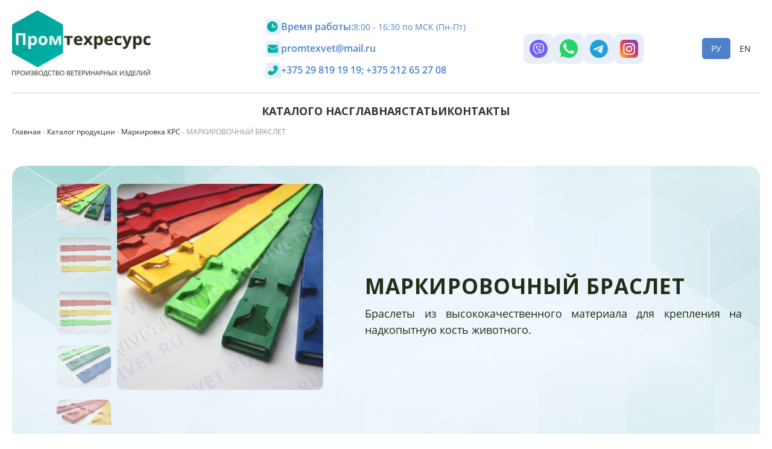

--- FILE ---
content_type: text/html; charset=UTF-8
request_url: http://vivet.ru/product/markirovochnyj-braslet/
body_size: 20663
content:
<!doctype html>
<html lang="ru-RU" itemscope itemtype="http://schema.org/WebPage">
<head>
<meta charset="UTF-8">
<meta name="viewport" content="width=device-width, initial-scale=1">
    <link rel="icon" href="http://vivet.ru/wp-content/themes/storefront/favicon.ico" type="image/x-icon" />
    <link rel="shortcut icon" href="http://vivet.ru/wp-content/themes/storefront/favicon.ico" type="image/x-icon" />

    <link rel="profile" href="http://gmpg.org/xfn/11">
<link rel="pingback" href="http://vivet.ru/xmlrpc.php">
<!-- Yandex.Metrika counter -->
<script type="text/javascript" >
   (function(m,e,t,r,i,k,a){m[i]=m[i]||function(){(m[i].a=m[i].a||[]).push(arguments)};
   m[i].l=1*new Date();
   for (var j = 0; j < document.scripts.length; j++) {if (document.scripts[j].src === r) { return; }}
   k=e.createElement(t),a=e.getElementsByTagName(t)[0],k.async=1,k.src=r,a.parentNode.insertBefore(k,a)})
   (window, document, "script", "https://mc.yandex.ru/metrika/tag.js", "ym");

   ym(40130355, "init", {
        clickmap:true,
        trackLinks:true,
        accurateTrackBounce:true,
        webvisor:true
   });
</script>
<noscript><div><img src="https://mc.yandex.ru/watch/40130355" style="position:absolute; left:-9999px;" alt="" /></div></noscript>
<!-- /Yandex.Metrika counter -->
<title>МАРКИРОВОЧНЫЙ БРАСЛЕТ &#8212; Промтехресурс</title>
<meta name='robots' content='max-image-preview:large' />
<link rel="alternate" type="application/rss+xml" title="Промтехресурс &raquo; Лента" href="http://vivet.ru/feed/" />
<link rel="alternate" type="application/rss+xml" title="Промтехресурс &raquo; Лента комментариев" href="http://vivet.ru/comments/feed/" />
<link rel="alternate" type="application/rss+xml" title="Промтехресурс &raquo; Лента комментариев к &laquo;МАРКИРОВОЧНЫЙ БРАСЛЕТ&raquo;" href="http://vivet.ru/product/markirovochnyj-braslet/feed/" />
<link rel="alternate" title="oEmbed (JSON)" type="application/json+oembed" href="http://vivet.ru/wp-json/oembed/1.0/embed?url=http%3A%2F%2Fvivet.ru%2Fproduct%2Fmarkirovochnyj-braslet%2F" />
<link rel="alternate" title="oEmbed (XML)" type="text/xml+oembed" href="http://vivet.ru/wp-json/oembed/1.0/embed?url=http%3A%2F%2Fvivet.ru%2Fproduct%2Fmarkirovochnyj-braslet%2F&#038;format=xml" />
<style id='wp-img-auto-sizes-contain-inline-css'>
img:is([sizes=auto i],[sizes^="auto," i]){contain-intrinsic-size:3000px 1500px}
/*# sourceURL=wp-img-auto-sizes-contain-inline-css */
</style>
<style id='wp-emoji-styles-inline-css'>

	img.wp-smiley, img.emoji {
		display: inline !important;
		border: none !important;
		box-shadow: none !important;
		height: 1em !important;
		width: 1em !important;
		margin: 0 0.07em !important;
		vertical-align: -0.1em !important;
		background: none !important;
		padding: 0 !important;
	}
/*# sourceURL=wp-emoji-styles-inline-css */
</style>
<style id='classic-theme-styles-inline-css'>
/*! This file is auto-generated */
.wp-block-button__link{color:#fff;background-color:#32373c;border-radius:9999px;box-shadow:none;text-decoration:none;padding:calc(.667em + 2px) calc(1.333em + 2px);font-size:1.125em}.wp-block-file__button{background:#32373c;color:#fff;text-decoration:none}
/*# sourceURL=/wp-includes/css/classic-themes.min.css */
</style>
<link rel='stylesheet' id='storefront-gutenberg-blocks-css' href='http://vivet.ru/wp-content/themes/storefront/assets/css/base/gutenberg-blocks.css?ver=4.2.0' media='all' />
<style id='storefront-gutenberg-blocks-inline-css'>

				.wp-block-button__link:not(.has-text-color) {
					color: #ffffff;
				}

				.wp-block-button__link:not(.has-text-color):hover,
				.wp-block-button__link:not(.has-text-color):focus,
				.wp-block-button__link:not(.has-text-color):active {
					color: #ffffff;
				}

				.wp-block-button__link:not(.has-background) {
					background-color: #009f97;
				}

				.wp-block-button__link:not(.has-background):hover,
				.wp-block-button__link:not(.has-background):focus,
				.wp-block-button__link:not(.has-background):active {
					border-color: #00867e;
					background-color: #00867e;
				}

				.wc-block-grid__products .wc-block-grid__product .wp-block-button__link {
					background-color: #009f97;
					border-color: #009f97;
					color: #ffffff;
				}

				.wp-block-quote footer,
				.wp-block-quote cite,
				.wp-block-quote__citation {
					color: #6d6d6d;
				}

				.wp-block-pullquote cite,
				.wp-block-pullquote footer,
				.wp-block-pullquote__citation {
					color: #6d6d6d;
				}

				.wp-block-image figcaption {
					color: #6d6d6d;
				}

				.wp-block-separator.is-style-dots::before {
					color: #333333;
				}

				.wp-block-file a.wp-block-file__button {
					color: #ffffff;
					background-color: #009f97;
					border-color: #009f97;
				}

				.wp-block-file a.wp-block-file__button:hover,
				.wp-block-file a.wp-block-file__button:focus,
				.wp-block-file a.wp-block-file__button:active {
					color: #ffffff;
					background-color: #00867e;
				}

				.wp-block-code,
				.wp-block-preformatted pre {
					color: #6d6d6d;
				}

				.wp-block-table:not( .has-background ):not( .is-style-stripes ) tbody tr:nth-child(2n) td {
					background-color: #fdfdfd;
				}

				.wp-block-cover .wp-block-cover__inner-container h1:not(.has-text-color),
				.wp-block-cover .wp-block-cover__inner-container h2:not(.has-text-color),
				.wp-block-cover .wp-block-cover__inner-container h3:not(.has-text-color),
				.wp-block-cover .wp-block-cover__inner-container h4:not(.has-text-color),
				.wp-block-cover .wp-block-cover__inner-container h5:not(.has-text-color),
				.wp-block-cover .wp-block-cover__inner-container h6:not(.has-text-color) {
					color: #000000;
				}

				.wc-block-components-price-slider__range-input-progress,
				.rtl .wc-block-components-price-slider__range-input-progress {
					--range-color: #009f97;
				}

				/* Target only IE11 */
				@media all and (-ms-high-contrast: none), (-ms-high-contrast: active) {
					.wc-block-components-price-slider__range-input-progress {
						background: #009f97;
					}
				}

				.wc-block-components-button:not(.is-link) {
					background-color: #00817b;
					color: #ffffff;
				}

				.wc-block-components-button:not(.is-link):hover,
				.wc-block-components-button:not(.is-link):focus,
				.wc-block-components-button:not(.is-link):active {
					background-color: #006862;
					color: #ffffff;
				}

				.wc-block-components-button:not(.is-link):disabled {
					background-color: #00817b;
					color: #ffffff;
				}

				.wc-block-cart__submit-container {
					background-color: #ffffff;
				}

				.wc-block-cart__submit-container::before {
					color: rgba(220,220,220,0.5);
				}

				.wc-block-components-order-summary-item__quantity {
					background-color: #ffffff;
					border-color: #6d6d6d;
					box-shadow: 0 0 0 2px #ffffff;
					color: #6d6d6d;
				}
			
/*# sourceURL=storefront-gutenberg-blocks-inline-css */
</style>
<link rel='stylesheet' id='photoswipe-css' href='http://vivet.ru/wp-content/plugins/woocommerce/assets/css/photoswipe/photoswipe.min.css?ver=7.5.1' media='all' />
<link rel='stylesheet' id='photoswipe-default-skin-css' href='http://vivet.ru/wp-content/plugins/woocommerce/assets/css/photoswipe/default-skin/default-skin.min.css?ver=7.5.1' media='all' />
<style id='woocommerce-inline-inline-css'>
.woocommerce form .form-row .required { visibility: visible; }
/*# sourceURL=woocommerce-inline-inline-css */
</style>
<link rel='stylesheet' id='storefront-style-css' href='http://vivet.ru/wp-content/themes/storefront/style.css?ver=4.2.0' media='all' />
<style id='storefront-style-inline-css'>

			.main-navigation ul li a,
			.site-title a,
			ul.menu li a,
			.site-branding h1 a,
			button.menu-toggle,
			button.menu-toggle:hover,
			.handheld-navigation .dropdown-toggle {
				color: #333333;
			}

			button.menu-toggle,
			button.menu-toggle:hover {
				border-color: #333333;
			}

			.main-navigation ul li a:hover,
			.main-navigation ul li:hover > a,
			.site-title a:hover,
			.site-header ul.menu li.current-menu-item > a {
				color: #747474;
			}

			table:not( .has-background ) th {
				background-color: #f8f8f8;
			}

			table:not( .has-background ) tbody td {
				background-color: #fdfdfd;
			}

			table:not( .has-background ) tbody tr:nth-child(2n) td,
			fieldset,
			fieldset legend {
				background-color: #fbfbfb;
			}

			.site-header,
			.secondary-navigation ul ul,
			.main-navigation ul.menu > li.menu-item-has-children:after,
			.secondary-navigation ul.menu ul,
			.storefront-handheld-footer-bar,
			.storefront-handheld-footer-bar ul li > a,
			.storefront-handheld-footer-bar ul li.search .site-search,
			button.menu-toggle,
			button.menu-toggle:hover {
				background-color: #ffffff;
			}

			p.site-description,
			.site-header,
			.storefront-handheld-footer-bar {
				color: #404040;
			}

			button.menu-toggle:after,
			button.menu-toggle:before,
			button.menu-toggle span:before {
				background-color: #333333;
			}

			h1, h2, h3, h4, h5, h6, .wc-block-grid__product-title {
				color: #333333;
			}

			.widget h1 {
				border-bottom-color: #333333;
			}

			body,
			.secondary-navigation a {
				color: #6d6d6d;
			}

			.widget-area .widget a,
			.hentry .entry-header .posted-on a,
			.hentry .entry-header .post-author a,
			.hentry .entry-header .post-comments a,
			.hentry .entry-header .byline a {
				color: #727272;
			}

			a {
				color: #009f97;
			}

			a:focus,
			button:focus,
			.button.alt:focus,
			input:focus,
			textarea:focus,
			input[type="button"]:focus,
			input[type="reset"]:focus,
			input[type="submit"]:focus,
			input[type="email"]:focus,
			input[type="tel"]:focus,
			input[type="url"]:focus,
			input[type="password"]:focus,
			input[type="search"]:focus {
				outline-color: #009f97;
			}

			button, input[type="button"], input[type="reset"], input[type="submit"], .button, .widget a.button {
				background-color: #009f97;
				border-color: #009f97;
				color: #ffffff;
			}

			button:hover, input[type="button"]:hover, input[type="reset"]:hover, input[type="submit"]:hover, .button:hover, .widget a.button:hover {
				background-color: #00867e;
				border-color: #00867e;
				color: #ffffff;
			}

			button.alt, input[type="button"].alt, input[type="reset"].alt, input[type="submit"].alt, .button.alt, .widget-area .widget a.button.alt {
				background-color: #00817b;
				border-color: #00817b;
				color: #ffffff;
			}

			button.alt:hover, input[type="button"].alt:hover, input[type="reset"].alt:hover, input[type="submit"].alt:hover, .button.alt:hover, .widget-area .widget a.button.alt:hover {
				background-color: #006862;
				border-color: #006862;
				color: #ffffff;
			}

			.pagination .page-numbers li .page-numbers.current {
				background-color: #e6e6e6;
				color: #636363;
			}

			#comments .comment-list .comment-content .comment-text {
				background-color: #f8f8f8;
			}

			.site-footer {
				background-color: #efefef;
				color: #6d6d6d;
			}

			.site-footer a:not(.button):not(.components-button) {
				color: #333333;
			}

			.site-footer .storefront-handheld-footer-bar a:not(.button):not(.components-button) {
				color: #333333;
			}

			.site-footer h1, .site-footer h2, .site-footer h3, .site-footer h4, .site-footer h5, .site-footer h6, .site-footer .widget .widget-title, .site-footer .widget .widgettitle {
				color: #333333;
			}

			.page-template-template-homepage.has-post-thumbnail .type-page.has-post-thumbnail .entry-title {
				color: #000000;
			}

			.page-template-template-homepage.has-post-thumbnail .type-page.has-post-thumbnail .entry-content {
				color: #242d16;
			}

			@media screen and ( min-width: 768px ) {
				.secondary-navigation ul.menu a:hover {
					color: #595959;
				}

				.secondary-navigation ul.menu a {
					color: #404040;
				}

				.main-navigation ul.menu ul.sub-menu,
				.main-navigation ul.nav-menu ul.children {
					background-color: #f0f0f0;
				}

				.site-header {
					border-bottom-color: #f0f0f0;
				}
			}
/*# sourceURL=storefront-style-inline-css */
</style>
<link rel='stylesheet' id='vivet-style-css' href='http://vivet.ru/wp-content/themes/storefront/assets/css/stylesheet.css?ver=1.0' media='all' />
<link rel='stylesheet' id='jquery-ui-style-css' href='http://vivet.ru/wp-content/themes/storefront/assets/css/jquery-ui.min.css?ver=1.13.2' media='all' />
<link rel='stylesheet' id='nivoslider-style-css' href='http://vivet.ru/wp-content/themes/storefront/assets/css/slideshow.css?ver=2.5' media='all' />
<link rel='stylesheet' id='carousel-css' href='http://vivet.ru/wp-content/themes/storefront/assets/css/slick.css?ver=6.9' media='all' />
<link rel='stylesheet' id='carousel-theme-css' href='http://vivet.ru/wp-content/themes/storefront/assets/css/slick-theme.css?ver=1.8.1' media='' />
<link rel='stylesheet' id='owl-css-css' href='http://vivet.ru/wp-content/themes/storefront/assets/css/owl.carousel.min.css?ver=2.3.4' media='' />
<link rel='stylesheet' id='owl-css-default-css' href='http://vivet.ru/wp-content/themes/storefront/assets/css/owl.theme.default.min.css?ver=2.3.4' media='' />
<link rel='stylesheet' id='jquery-ui-structure-style-css' href='http://vivet.ru/wp-content/themes/storefront/assets/css/jquery-ui.structure.min.css?ver=1.13.2' media='all' />
<link rel='stylesheet' id='jquery-ui-theme-style-css' href='http://vivet.ru/wp-content/themes/storefront/assets/css/jquery-ui.theme.min.css?ver=1.13.2' media='all' />
<link rel='stylesheet' id='fancybox-css' href='http://vivet.ru/wp-content/plugins/easy-fancybox/fancybox/1.5.4/jquery.fancybox.min.css?ver=6.9' media='screen' />
<link rel='stylesheet' id='storefront-icons-css' href='http://vivet.ru/wp-content/themes/storefront/assets/css/base/icons.css?ver=4.2.0' media='all' />
<link rel='stylesheet' id='storefront-woocommerce-style-css' href='http://vivet.ru/wp-content/themes/storefront/assets/css/woocommerce/woocommerce.css?ver=4.2.0' media='all' />
<style id='storefront-woocommerce-style-inline-css'>
@font-face {
				font-family: star;
				src: url(http://vivet.ru/wp-content/plugins/woocommerce/assets/fonts/star.eot);
				src:
					url(http://vivet.ru/wp-content/plugins/woocommerce/assets/fonts/star.eot?#iefix) format("embedded-opentype"),
					url(http://vivet.ru/wp-content/plugins/woocommerce/assets/fonts/star.woff) format("woff"),
					url(http://vivet.ru/wp-content/plugins/woocommerce/assets/fonts/star.ttf) format("truetype"),
					url(http://vivet.ru/wp-content/plugins/woocommerce/assets/fonts/star.svg#star) format("svg");
				font-weight: 400;
				font-style: normal;
			}
			@font-face {
				font-family: WooCommerce;
				src: url(http://vivet.ru/wp-content/plugins/woocommerce/assets/fonts/WooCommerce.eot);
				src:
					url(http://vivet.ru/wp-content/plugins/woocommerce/assets/fonts/WooCommerce.eot?#iefix) format("embedded-opentype"),
					url(http://vivet.ru/wp-content/plugins/woocommerce/assets/fonts/WooCommerce.woff) format("woff"),
					url(http://vivet.ru/wp-content/plugins/woocommerce/assets/fonts/WooCommerce.ttf) format("truetype"),
					url(http://vivet.ru/wp-content/plugins/woocommerce/assets/fonts/WooCommerce.svg#WooCommerce) format("svg");
				font-weight: 400;
				font-style: normal;
			}

			a.cart-contents,
			.site-header-cart .widget_shopping_cart a {
				color: #333333;
			}

			a.cart-contents:hover,
			.site-header-cart .widget_shopping_cart a:hover,
			.site-header-cart:hover > li > a {
				color: #747474;
			}

			table.cart td.product-remove,
			table.cart td.actions {
				border-top-color: #ffffff;
			}

			.storefront-handheld-footer-bar ul li.cart .count {
				background-color: #333333;
				color: #ffffff;
				border-color: #ffffff;
			}

			.woocommerce-tabs ul.tabs li.active a,
			ul.products li.product .price,
			.onsale,
			.wc-block-grid__product-onsale,
			.widget_search form:before,
			.widget_product_search form:before {
				color: #6d6d6d;
			}

			.woocommerce-breadcrumb a,
			a.woocommerce-review-link,
			.product_meta a {
				color: #727272;
			}

			.wc-block-grid__product-onsale,
			.onsale {
				border-color: #6d6d6d;
			}

			.star-rating span:before,
			.quantity .plus, .quantity .minus,
			p.stars a:hover:after,
			p.stars a:after,
			.star-rating span:before,
			#payment .payment_methods li input[type=radio]:first-child:checked+label:before {
				color: #009f97;
			}

			.widget_price_filter .ui-slider .ui-slider-range,
			.widget_price_filter .ui-slider .ui-slider-handle {
				background-color: #009f97;
			}

			.order_details {
				background-color: #f8f8f8;
			}

			.order_details > li {
				border-bottom: 1px dotted #e3e3e3;
			}

			.order_details:before,
			.order_details:after {
				background: -webkit-linear-gradient(transparent 0,transparent 0),-webkit-linear-gradient(135deg,#f8f8f8 33.33%,transparent 33.33%),-webkit-linear-gradient(45deg,#f8f8f8 33.33%,transparent 33.33%)
			}

			#order_review {
				background-color: #ffffff;
			}

			#payment .payment_methods > li .payment_box,
			#payment .place-order {
				background-color: #fafafa;
			}

			#payment .payment_methods > li:not(.woocommerce-notice) {
				background-color: #f5f5f5;
			}

			#payment .payment_methods > li:not(.woocommerce-notice):hover {
				background-color: #f0f0f0;
			}

			.woocommerce-pagination .page-numbers li .page-numbers.current {
				background-color: #e6e6e6;
				color: #636363;
			}

			.wc-block-grid__product-onsale,
			.onsale,
			.woocommerce-pagination .page-numbers li .page-numbers:not(.current) {
				color: #6d6d6d;
			}

			p.stars a:before,
			p.stars a:hover~a:before,
			p.stars.selected a.active~a:before {
				color: #6d6d6d;
			}

			p.stars.selected a.active:before,
			p.stars:hover a:before,
			p.stars.selected a:not(.active):before,
			p.stars.selected a.active:before {
				color: #009f97;
			}

			.single-product div.product .woocommerce-product-gallery .woocommerce-product-gallery__trigger {
				background-color: #009f97;
				color: #ffffff;
			}

			.single-product div.product .woocommerce-product-gallery .woocommerce-product-gallery__trigger:hover {
				background-color: #00867e;
				border-color: #00867e;
				color: #ffffff;
			}

			.button.added_to_cart:focus,
			.button.wc-forward:focus {
				outline-color: #009f97;
			}

			.added_to_cart,
			.site-header-cart .widget_shopping_cart a.button,
			.wc-block-grid__products .wc-block-grid__product .wp-block-button__link {
				background-color: #009f97;
				border-color: #009f97;
				color: #ffffff;
			}

			.added_to_cart:hover,
			.site-header-cart .widget_shopping_cart a.button:hover,
			.wc-block-grid__products .wc-block-grid__product .wp-block-button__link:hover {
				background-color: #00867e;
				border-color: #00867e;
				color: #ffffff;
			}

			.added_to_cart.alt, .added_to_cart, .widget a.button.checkout {
				background-color: #00817b;
				border-color: #00817b;
				color: #ffffff;
			}

			.added_to_cart.alt:hover, .added_to_cart:hover, .widget a.button.checkout:hover {
				background-color: #006862;
				border-color: #006862;
				color: #ffffff;
			}

			.button.loading {
				color: #009f97;
			}

			.button.loading:hover {
				background-color: #009f97;
			}

			.button.loading:after {
				color: #ffffff;
			}

			@media screen and ( min-width: 768px ) {
				.site-header-cart .widget_shopping_cart,
				.site-header .product_list_widget li .quantity {
					color: #404040;
				}

				.site-header-cart .widget_shopping_cart .buttons,
				.site-header-cart .widget_shopping_cart .total {
					background-color: #f5f5f5;
				}

				.site-header-cart .widget_shopping_cart {
					background-color: #f0f0f0;
				}
			}
				.storefront-product-pagination a {
					color: #6d6d6d;
					background-color: #ffffff;
				}
				.storefront-sticky-add-to-cart {
					color: #6d6d6d;
					background-color: #ffffff;
				}

				.storefront-sticky-add-to-cart a:not(.button) {
					color: #333333;
				}
/*# sourceURL=storefront-woocommerce-style-inline-css */
</style>
<script src="http://vivet.ru/wp-includes/js/jquery/jquery.min.js?ver=3.7.1" id="jquery-core-js"></script>
<script src="http://vivet.ru/wp-includes/js/jquery/jquery-migrate.min.js?ver=3.4.1" id="jquery-migrate-js"></script>
<link rel="https://api.w.org/" href="http://vivet.ru/wp-json/" /><link rel="alternate" title="JSON" type="application/json" href="http://vivet.ru/wp-json/wp/v2/product/582" /><link rel="EditURI" type="application/rsd+xml" title="RSD" href="http://vivet.ru/xmlrpc.php?rsd" />
<meta name="generator" content="WordPress 6.9" />
<meta name="generator" content="WooCommerce 7.5.1" />
<link rel="canonical" href="http://vivet.ru/product/markirovochnyj-braslet/" />
<link rel='shortlink' href='http://vivet.ru/?p=582' />
	<noscript><style>.woocommerce-product-gallery{ opacity: 1 !important; }</style></noscript>
	<link rel="icon" href="http://vivet.ru/wp-content/uploads/2023/03/favicon.png" sizes="32x32" />
<link rel="icon" href="http://vivet.ru/wp-content/uploads/2023/03/favicon.png" sizes="192x192" />
<link rel="apple-touch-icon" href="http://vivet.ru/wp-content/uploads/2023/03/favicon.png" />
<meta name="msapplication-TileImage" content="http://vivet.ru/wp-content/uploads/2023/03/favicon.png" />
<style id='global-styles-inline-css'>
:root{--wp--preset--aspect-ratio--square: 1;--wp--preset--aspect-ratio--4-3: 4/3;--wp--preset--aspect-ratio--3-4: 3/4;--wp--preset--aspect-ratio--3-2: 3/2;--wp--preset--aspect-ratio--2-3: 2/3;--wp--preset--aspect-ratio--16-9: 16/9;--wp--preset--aspect-ratio--9-16: 9/16;--wp--preset--color--black: #000000;--wp--preset--color--cyan-bluish-gray: #abb8c3;--wp--preset--color--white: #ffffff;--wp--preset--color--pale-pink: #f78da7;--wp--preset--color--vivid-red: #cf2e2e;--wp--preset--color--luminous-vivid-orange: #ff6900;--wp--preset--color--luminous-vivid-amber: #fcb900;--wp--preset--color--light-green-cyan: #7bdcb5;--wp--preset--color--vivid-green-cyan: #00d084;--wp--preset--color--pale-cyan-blue: #8ed1fc;--wp--preset--color--vivid-cyan-blue: #0693e3;--wp--preset--color--vivid-purple: #9b51e0;--wp--preset--gradient--vivid-cyan-blue-to-vivid-purple: linear-gradient(135deg,rgb(6,147,227) 0%,rgb(155,81,224) 100%);--wp--preset--gradient--light-green-cyan-to-vivid-green-cyan: linear-gradient(135deg,rgb(122,220,180) 0%,rgb(0,208,130) 100%);--wp--preset--gradient--luminous-vivid-amber-to-luminous-vivid-orange: linear-gradient(135deg,rgb(252,185,0) 0%,rgb(255,105,0) 100%);--wp--preset--gradient--luminous-vivid-orange-to-vivid-red: linear-gradient(135deg,rgb(255,105,0) 0%,rgb(207,46,46) 100%);--wp--preset--gradient--very-light-gray-to-cyan-bluish-gray: linear-gradient(135deg,rgb(238,238,238) 0%,rgb(169,184,195) 100%);--wp--preset--gradient--cool-to-warm-spectrum: linear-gradient(135deg,rgb(74,234,220) 0%,rgb(151,120,209) 20%,rgb(207,42,186) 40%,rgb(238,44,130) 60%,rgb(251,105,98) 80%,rgb(254,248,76) 100%);--wp--preset--gradient--blush-light-purple: linear-gradient(135deg,rgb(255,206,236) 0%,rgb(152,150,240) 100%);--wp--preset--gradient--blush-bordeaux: linear-gradient(135deg,rgb(254,205,165) 0%,rgb(254,45,45) 50%,rgb(107,0,62) 100%);--wp--preset--gradient--luminous-dusk: linear-gradient(135deg,rgb(255,203,112) 0%,rgb(199,81,192) 50%,rgb(65,88,208) 100%);--wp--preset--gradient--pale-ocean: linear-gradient(135deg,rgb(255,245,203) 0%,rgb(182,227,212) 50%,rgb(51,167,181) 100%);--wp--preset--gradient--electric-grass: linear-gradient(135deg,rgb(202,248,128) 0%,rgb(113,206,126) 100%);--wp--preset--gradient--midnight: linear-gradient(135deg,rgb(2,3,129) 0%,rgb(40,116,252) 100%);--wp--preset--font-size--small: 14px;--wp--preset--font-size--medium: 23px;--wp--preset--font-size--large: 26px;--wp--preset--font-size--x-large: 42px;--wp--preset--font-size--normal: 16px;--wp--preset--font-size--huge: 37px;--wp--preset--spacing--20: 0.44rem;--wp--preset--spacing--30: 0.67rem;--wp--preset--spacing--40: 1rem;--wp--preset--spacing--50: 1.5rem;--wp--preset--spacing--60: 2.25rem;--wp--preset--spacing--70: 3.38rem;--wp--preset--spacing--80: 5.06rem;--wp--preset--shadow--natural: 6px 6px 9px rgba(0, 0, 0, 0.2);--wp--preset--shadow--deep: 12px 12px 50px rgba(0, 0, 0, 0.4);--wp--preset--shadow--sharp: 6px 6px 0px rgba(0, 0, 0, 0.2);--wp--preset--shadow--outlined: 6px 6px 0px -3px rgb(255, 255, 255), 6px 6px rgb(0, 0, 0);--wp--preset--shadow--crisp: 6px 6px 0px rgb(0, 0, 0);}:where(.is-layout-flex){gap: 0.5em;}:where(.is-layout-grid){gap: 0.5em;}body .is-layout-flex{display: flex;}.is-layout-flex{flex-wrap: wrap;align-items: center;}.is-layout-flex > :is(*, div){margin: 0;}body .is-layout-grid{display: grid;}.is-layout-grid > :is(*, div){margin: 0;}:where(.wp-block-columns.is-layout-flex){gap: 2em;}:where(.wp-block-columns.is-layout-grid){gap: 2em;}:where(.wp-block-post-template.is-layout-flex){gap: 1.25em;}:where(.wp-block-post-template.is-layout-grid){gap: 1.25em;}.has-black-color{color: var(--wp--preset--color--black) !important;}.has-cyan-bluish-gray-color{color: var(--wp--preset--color--cyan-bluish-gray) !important;}.has-white-color{color: var(--wp--preset--color--white) !important;}.has-pale-pink-color{color: var(--wp--preset--color--pale-pink) !important;}.has-vivid-red-color{color: var(--wp--preset--color--vivid-red) !important;}.has-luminous-vivid-orange-color{color: var(--wp--preset--color--luminous-vivid-orange) !important;}.has-luminous-vivid-amber-color{color: var(--wp--preset--color--luminous-vivid-amber) !important;}.has-light-green-cyan-color{color: var(--wp--preset--color--light-green-cyan) !important;}.has-vivid-green-cyan-color{color: var(--wp--preset--color--vivid-green-cyan) !important;}.has-pale-cyan-blue-color{color: var(--wp--preset--color--pale-cyan-blue) !important;}.has-vivid-cyan-blue-color{color: var(--wp--preset--color--vivid-cyan-blue) !important;}.has-vivid-purple-color{color: var(--wp--preset--color--vivid-purple) !important;}.has-black-background-color{background-color: var(--wp--preset--color--black) !important;}.has-cyan-bluish-gray-background-color{background-color: var(--wp--preset--color--cyan-bluish-gray) !important;}.has-white-background-color{background-color: var(--wp--preset--color--white) !important;}.has-pale-pink-background-color{background-color: var(--wp--preset--color--pale-pink) !important;}.has-vivid-red-background-color{background-color: var(--wp--preset--color--vivid-red) !important;}.has-luminous-vivid-orange-background-color{background-color: var(--wp--preset--color--luminous-vivid-orange) !important;}.has-luminous-vivid-amber-background-color{background-color: var(--wp--preset--color--luminous-vivid-amber) !important;}.has-light-green-cyan-background-color{background-color: var(--wp--preset--color--light-green-cyan) !important;}.has-vivid-green-cyan-background-color{background-color: var(--wp--preset--color--vivid-green-cyan) !important;}.has-pale-cyan-blue-background-color{background-color: var(--wp--preset--color--pale-cyan-blue) !important;}.has-vivid-cyan-blue-background-color{background-color: var(--wp--preset--color--vivid-cyan-blue) !important;}.has-vivid-purple-background-color{background-color: var(--wp--preset--color--vivid-purple) !important;}.has-black-border-color{border-color: var(--wp--preset--color--black) !important;}.has-cyan-bluish-gray-border-color{border-color: var(--wp--preset--color--cyan-bluish-gray) !important;}.has-white-border-color{border-color: var(--wp--preset--color--white) !important;}.has-pale-pink-border-color{border-color: var(--wp--preset--color--pale-pink) !important;}.has-vivid-red-border-color{border-color: var(--wp--preset--color--vivid-red) !important;}.has-luminous-vivid-orange-border-color{border-color: var(--wp--preset--color--luminous-vivid-orange) !important;}.has-luminous-vivid-amber-border-color{border-color: var(--wp--preset--color--luminous-vivid-amber) !important;}.has-light-green-cyan-border-color{border-color: var(--wp--preset--color--light-green-cyan) !important;}.has-vivid-green-cyan-border-color{border-color: var(--wp--preset--color--vivid-green-cyan) !important;}.has-pale-cyan-blue-border-color{border-color: var(--wp--preset--color--pale-cyan-blue) !important;}.has-vivid-cyan-blue-border-color{border-color: var(--wp--preset--color--vivid-cyan-blue) !important;}.has-vivid-purple-border-color{border-color: var(--wp--preset--color--vivid-purple) !important;}.has-vivid-cyan-blue-to-vivid-purple-gradient-background{background: var(--wp--preset--gradient--vivid-cyan-blue-to-vivid-purple) !important;}.has-light-green-cyan-to-vivid-green-cyan-gradient-background{background: var(--wp--preset--gradient--light-green-cyan-to-vivid-green-cyan) !important;}.has-luminous-vivid-amber-to-luminous-vivid-orange-gradient-background{background: var(--wp--preset--gradient--luminous-vivid-amber-to-luminous-vivid-orange) !important;}.has-luminous-vivid-orange-to-vivid-red-gradient-background{background: var(--wp--preset--gradient--luminous-vivid-orange-to-vivid-red) !important;}.has-very-light-gray-to-cyan-bluish-gray-gradient-background{background: var(--wp--preset--gradient--very-light-gray-to-cyan-bluish-gray) !important;}.has-cool-to-warm-spectrum-gradient-background{background: var(--wp--preset--gradient--cool-to-warm-spectrum) !important;}.has-blush-light-purple-gradient-background{background: var(--wp--preset--gradient--blush-light-purple) !important;}.has-blush-bordeaux-gradient-background{background: var(--wp--preset--gradient--blush-bordeaux) !important;}.has-luminous-dusk-gradient-background{background: var(--wp--preset--gradient--luminous-dusk) !important;}.has-pale-ocean-gradient-background{background: var(--wp--preset--gradient--pale-ocean) !important;}.has-electric-grass-gradient-background{background: var(--wp--preset--gradient--electric-grass) !important;}.has-midnight-gradient-background{background: var(--wp--preset--gradient--midnight) !important;}.has-small-font-size{font-size: var(--wp--preset--font-size--small) !important;}.has-medium-font-size{font-size: var(--wp--preset--font-size--medium) !important;}.has-large-font-size{font-size: var(--wp--preset--font-size--large) !important;}.has-x-large-font-size{font-size: var(--wp--preset--font-size--x-large) !important;}
/*# sourceURL=global-styles-inline-css */
</style>
</head>

<body class="wp-singular product-template-default single single-product postid-582 wp-custom-logo wp-embed-responsive wp-theme-storefront theme-storefront woocommerce woocommerce-page woocommerce-no-js storefront-secondary-navigation storefront-align-wide woocommerce-active">
<div class="overlay"></div>



<div id="page" class="hfeed site">
	
	<header id="masthead" class="site-header" role="banner" style="">

		<div class="col-full header-container">		<a class="skip-link screen-reader-text" href="#site-navigation">Перейти к навигации</a>
		<a class="skip-link screen-reader-text" href="#content">Перейти к содержимому</a>
				<div class="site-branding">
			<a href="http://vivet.ru/" class="custom-logo-link" rel="home"><img width="234" height="112" src="http://vivet.ru/wp-content/uploads/2023/03/promtehresurs-logo.webp" class="custom-logo" alt="Промтехресурс" decoding="async" srcset="http://vivet.ru/wp-content/uploads/2023/03/promtehresurs-logo.webp 234w, http://vivet.ru/wp-content/uploads/2023/03/promtehresurs-logo-150x72.webp 150w" sizes="(max-width: 234px) 100vw, 234px" /></a>		</div>
		        <div class="contacts-block contacts">
            <ul class="contacts-list">
                                                                                                    <li class="contacts-list__item">
                                                                                        <div class="contacts-ico">
                                <img width="20px" height="20px" src="http://vivet.ru/wp-content/uploads/2023/03/time-icon-1.svg" alt="" />
                                </div>
                                                        Время работы:                                <span>
                                                                    8:00 - 16:30 по МСК (Пн-Пт)                                </span>
                            </li>
                                                                                                        <li class="contacts-list__item">

                                                                <div class="contacts-ico">

                    <img width="26px" height="26px" src="http://vivet.ru/wp-content/uploads/2023/03/e-mail-icon-1.svg" alt="" />
                    </div>
                                                        <a href="mailto:promtexvet@mail.ru">promtexvet@mail.ru</a>
                </li>

                                                                                                        <li class="contacts-list__item">

                                                                <div class="contacts-ico">

                    <img width="26px" height="26px" src="http://vivet.ru/wp-content/uploads/2023/03/phone-icon-2.svg" alt="" />
                    </div>
                                                        <a href="tel:+375 29 819 19 19; +375 212 65 27 08">+375 29 819 19 19; +375 212 65 27 08</a>
                </li>

                                                                                    </ul>
        </div>
                    <div class="social-links-group">
                        <ul>
                                 <li>
                                    <a href="viber://chat?number=375298191919">
                                            <img width="50px" height="50px" src="http://vivet.ru/wp-content/uploads/2023/03/viber-ico.svg" alt="" />
                                    </a>
                 </li>
                                     <li>
                                    <a href="https://wa.me/+375298191919?text=Hello">
                                            <img width="50px" height="50px" src="http://vivet.ru/wp-content/uploads/2023/03/whatsapp-ico.svg" alt="" />
                                    </a>
                 </li>
                                     <li>
                                    <a href="https://t.me/P1V6L">
                                            <img width="50px" height="50px" src="http://vivet.ru/wp-content/uploads/2023/03/tg-ico.svg" alt="" />
                                    </a>
                 </li>
                                     <li>
                                    <a href="https://www.instagram.com/vivet_vet/">
                                            <img width="50px" height="50px" src="http://vivet.ru/wp-content/uploads/2023/03/instagramm-ico.svg" alt="" />
                                    </a>
                 </li>
                                            </ul>
        </div>
                    <ul class="languages">	<li class="lang-item lang-item-19 lang-item-ru current-lang lang-item-first"><a  lang="ru-RU" hreflang="ru-RU" href="http://vivet.ru/product/markirovochnyj-braslet/">Ру</a></li>
	<li class="lang-item lang-item-16 lang-item-en no-translation"><a  lang="en-US" hreflang="en-US" href="http://vivet.ru/en/">En</a></li>
</ul>
					<nav class="secondary-navigation" role="navigation" aria-label="Дополнительная навигация">
				<div class="menu-primary-menu-ru-container"><ul id="menu-primary-menu-ru" class="menu"><li id="menu-item-1256" class="menu-item menu-item-type-post_type menu-item-object-page current_page_parent menu-item-1256"><a href="http://vivet.ru/shop/">Каталог</a></li>
<li id="menu-item-1255" class="menu-item menu-item-type-post_type menu-item-object-page menu-item-1255"><a href="http://vivet.ru/o-nas/">О нас</a></li>
<li id="menu-item-1257" class="menu-item menu-item-type-post_type menu-item-object-page menu-item-1257"><a href="http://vivet.ru/en/">Главная</a></li>
<li id="menu-item-1254" class="menu-item menu-item-type-post_type menu-item-object-page menu-item-1254"><a href="http://vivet.ru/stati/">Статьи</a></li>
<li id="menu-item-1253" class="menu-item menu-item-type-post_type menu-item-object-page menu-item-1253"><a href="http://vivet.ru/kontakty/">Контакты</a></li>
</ul></div>			</nav><!-- #site-navigation -->
			</div><div class="storefront-primary-navigation"><div class="col-full">		<nav id="site-navigation" class="main-navigation" role="navigation" aria-label="Основная навигация">
            		<button id="site-navigation-menu-toggle" class="menu-toggle" aria-controls="site-navigation" aria-expanded="false"><span></span></button>
			<div class="primary-navigation"><ul id="menu-primary-menu-ru-1" class="primary-menu"><li class="menu-item menu-item-type-post_type menu-item-object-page current_page_parent menu-item-1256"><a href="http://vivet.ru/shop/">Каталог</a></li>
<li class="menu-item menu-item-type-post_type menu-item-object-page menu-item-1255"><a href="http://vivet.ru/o-nas/">О нас</a></li>
<li class="menu-item menu-item-type-post_type menu-item-object-page menu-item-1257"><a href="http://vivet.ru/en/">Главная</a></li>
<li class="menu-item menu-item-type-post_type menu-item-object-page menu-item-1254"><a href="http://vivet.ru/stati/">Статьи</a></li>
<li class="menu-item menu-item-type-post_type menu-item-object-page menu-item-1253"><a href="http://vivet.ru/kontakty/">Контакты</a></li>
</ul></div>		</nav><!-- #site-navigation -->
		
            <!--		<ul id="site-header-cart" class="site-header-cart menu">-->
            <!--			<li class="--><!--">-->
            <!--				-->            <!--			</li>-->
            <!--			<li>-->
            <!--				-->            <!--			</li>-->
            <!--		</ul>-->
            </div></div>
	</header><!-- #masthead -->

	            <div class="storefront-breadcrumb container">
                <div class="col-full">
                    <nav class="breadcrumbs woocommerce-breadcrumb" typeof="BreadcrumbList" vocab="https://schema.org/">
                                <span property="itemListElement" typeof="ListItem"><a property="item" typeof="WebPage"
                                                              title="Go to Промтехресурс."
                                                              href="http://vivet.ru" class="home"><span
                        property="name">Главная</span></a><meta property="position" content="1"></span>
   -             <span property="itemListElement" typeof="ListItem"><a property="item" typeof="WebPage"
                                                                  title="Перейти к Каталог продукции."
                                                                  href="http://vivet.ru/shop/"
                                                                  class="product-root post post-product"><span
                            property="name">Каталог продукции</span></a><meta property="position" content="2"></span>
             -             <span property="itemListElement" typeof="ListItem"><a property="item" typeof="WebPage"
                                                                  title="Перейти к Каталог продукции."
                                                                  href="http://vivet.ru/shop/"
                                                                  class="product-root post post-product">
                    <span property="name"><a href="http://vivet.ru/markirovka-krs/" rel="tag">Маркировка КРС</a></span>                </a><meta property="position" content="2"></span>
             -             <span property="itemListElement" typeof="ListItem"><span property="name"
                                                                     class="post post-product current-item">МАРКИРОВОЧНЫЙ БРАСЛЕТ</span><meta
                        property="url" content="http://vivet.ru/product/markirovochnyj-braslet/>"><meta
                        property="position" content="3"></span>
            
                    </nav>
                </div>
            </div>
            	<div id="content" class="site-content product-container" tabindex="-1">

		<div class="col-full">

		<div class="woocommerce"></div>
	        <div id="primary" class="content-area">
        <main id="main" class="site-main" role="main">
        <div class="container">
					
			<div class="woocommerce-notices-wrapper"></div><div id="product-582" class="product type-product post-582 status-publish first instock product_cat-markirovka-krs has-post-thumbnail shipping-taxable product-type-simple" itemscope itemtype="https://schema.org/Product">

	<div class="woocommerce-product-gallery woocommerce-product-gallery--with-images woocommerce-product-gallery--columns-4 images" data-columns="4" style="opacity: 0; transition: opacity .25s ease-in-out;">
	<figure class="woocommerce-product-gallery__wrapper">
		<div data-thumb="http://vivet.ru/wp-content/uploads/2023/05/33-2-342x342.jpg" data-thumb-alt="" class="woocommerce-product-gallery__image"><a href="http://vivet.ru/wp-content/uploads/2023/05/33-2.jpg"><img width="416" height="416" src="http://vivet.ru/wp-content/uploads/2023/05/33-2-416x416.jpg" class="wp-post-image" alt="" title="33" data-caption="" data-src="http://vivet.ru/wp-content/uploads/2023/05/33-2.jpg" data-large_image="http://vivet.ru/wp-content/uploads/2023/05/33-2.jpg" data-large_image_width="1501" data-large_image_height="1501" decoding="async" fetchpriority="high" srcset="http://vivet.ru/wp-content/uploads/2023/05/33-2-416x416.jpg 416w, http://vivet.ru/wp-content/uploads/2023/05/33-2-324x324.jpg 324w, http://vivet.ru/wp-content/uploads/2023/05/33-2-342x342.jpg 342w, http://vivet.ru/wp-content/uploads/2023/05/33-2-300x300.jpg 300w, http://vivet.ru/wp-content/uploads/2023/05/33-2-1024x1024.jpg 1024w, http://vivet.ru/wp-content/uploads/2023/05/33-2-150x150.jpg 150w, http://vivet.ru/wp-content/uploads/2023/05/33-2-768x768.jpg 768w, http://vivet.ru/wp-content/uploads/2023/05/33-2-511x511.jpg 511w, http://vivet.ru/wp-content/uploads/2023/05/33-2-500x500.jpg 500w, http://vivet.ru/wp-content/uploads/2023/05/33-2-289x289.jpg 289w, http://vivet.ru/wp-content/uploads/2023/05/33-2-269x269.jpg 269w, http://vivet.ru/wp-content/uploads/2023/05/33-2.jpg 1501w" sizes="(max-width: 416px) 100vw, 416px" /></a></div><div data-thumb="http://vivet.ru/wp-content/uploads/2023/05/99-342x342.jpg" data-thumb-alt="" class="woocommerce-product-gallery__image"><a href="http://vivet.ru/wp-content/uploads/2023/05/99.jpg"><img width="416" height="416" src="http://vivet.ru/wp-content/uploads/2023/05/99-416x416.jpg" class="" alt="" title="99" data-caption="" data-src="http://vivet.ru/wp-content/uploads/2023/05/99.jpg" data-large_image="http://vivet.ru/wp-content/uploads/2023/05/99.jpg" data-large_image_width="1501" data-large_image_height="1501" decoding="async" srcset="http://vivet.ru/wp-content/uploads/2023/05/99-416x416.jpg 416w, http://vivet.ru/wp-content/uploads/2023/05/99-324x324.jpg 324w, http://vivet.ru/wp-content/uploads/2023/05/99-342x342.jpg 342w, http://vivet.ru/wp-content/uploads/2023/05/99-300x300.jpg 300w, http://vivet.ru/wp-content/uploads/2023/05/99-1024x1024.jpg 1024w, http://vivet.ru/wp-content/uploads/2023/05/99-150x150.jpg 150w, http://vivet.ru/wp-content/uploads/2023/05/99-768x768.jpg 768w, http://vivet.ru/wp-content/uploads/2023/05/99-511x511.jpg 511w, http://vivet.ru/wp-content/uploads/2023/05/99-500x500.jpg 500w, http://vivet.ru/wp-content/uploads/2023/05/99-289x289.jpg 289w, http://vivet.ru/wp-content/uploads/2023/05/99-269x269.jpg 269w, http://vivet.ru/wp-content/uploads/2023/05/99.jpg 1501w" sizes="(max-width: 416px) 100vw, 416px" /></a></div><div data-thumb="http://vivet.ru/wp-content/uploads/2023/05/88-342x342.jpg" data-thumb-alt="" class="woocommerce-product-gallery__image"><a href="http://vivet.ru/wp-content/uploads/2023/05/88.jpg"><img width="416" height="416" src="http://vivet.ru/wp-content/uploads/2023/05/88-416x416.jpg" class="" alt="" title="88" data-caption="" data-src="http://vivet.ru/wp-content/uploads/2023/05/88.jpg" data-large_image="http://vivet.ru/wp-content/uploads/2023/05/88.jpg" data-large_image_width="1501" data-large_image_height="1501" decoding="async" srcset="http://vivet.ru/wp-content/uploads/2023/05/88-416x416.jpg 416w, http://vivet.ru/wp-content/uploads/2023/05/88-324x324.jpg 324w, http://vivet.ru/wp-content/uploads/2023/05/88-342x342.jpg 342w, http://vivet.ru/wp-content/uploads/2023/05/88-300x300.jpg 300w, http://vivet.ru/wp-content/uploads/2023/05/88-1024x1024.jpg 1024w, http://vivet.ru/wp-content/uploads/2023/05/88-150x150.jpg 150w, http://vivet.ru/wp-content/uploads/2023/05/88-768x768.jpg 768w, http://vivet.ru/wp-content/uploads/2023/05/88-511x511.jpg 511w, http://vivet.ru/wp-content/uploads/2023/05/88-500x500.jpg 500w, http://vivet.ru/wp-content/uploads/2023/05/88-289x289.jpg 289w, http://vivet.ru/wp-content/uploads/2023/05/88-269x269.jpg 269w, http://vivet.ru/wp-content/uploads/2023/05/88.jpg 1501w" sizes="(max-width: 416px) 100vw, 416px" /></a></div><div data-thumb="http://vivet.ru/wp-content/uploads/2023/05/66-342x342.jpg" data-thumb-alt="" class="woocommerce-product-gallery__image"><a href="http://vivet.ru/wp-content/uploads/2023/05/66.jpg"><img width="416" height="416" src="http://vivet.ru/wp-content/uploads/2023/05/66-416x416.jpg" class="" alt="" title="66" data-caption="" data-src="http://vivet.ru/wp-content/uploads/2023/05/66.jpg" data-large_image="http://vivet.ru/wp-content/uploads/2023/05/66.jpg" data-large_image_width="1501" data-large_image_height="1501" decoding="async" loading="lazy" srcset="http://vivet.ru/wp-content/uploads/2023/05/66-416x416.jpg 416w, http://vivet.ru/wp-content/uploads/2023/05/66-324x324.jpg 324w, http://vivet.ru/wp-content/uploads/2023/05/66-342x342.jpg 342w, http://vivet.ru/wp-content/uploads/2023/05/66-300x300.jpg 300w, http://vivet.ru/wp-content/uploads/2023/05/66-1024x1024.jpg 1024w, http://vivet.ru/wp-content/uploads/2023/05/66-150x150.jpg 150w, http://vivet.ru/wp-content/uploads/2023/05/66-768x768.jpg 768w, http://vivet.ru/wp-content/uploads/2023/05/66-511x511.jpg 511w, http://vivet.ru/wp-content/uploads/2023/05/66-500x500.jpg 500w, http://vivet.ru/wp-content/uploads/2023/05/66-289x289.jpg 289w, http://vivet.ru/wp-content/uploads/2023/05/66-269x269.jpg 269w, http://vivet.ru/wp-content/uploads/2023/05/66.jpg 1501w" sizes="auto, (max-width: 416px) 100vw, 416px" /></a></div><div data-thumb="http://vivet.ru/wp-content/uploads/2023/05/112-1-342x342.jpg" data-thumb-alt="" class="woocommerce-product-gallery__image"><a href="http://vivet.ru/wp-content/uploads/2023/05/112-1.jpg"><img width="416" height="416" src="http://vivet.ru/wp-content/uploads/2023/05/112-1-416x416.jpg" class="" alt="" title="112" data-caption="" data-src="http://vivet.ru/wp-content/uploads/2023/05/112-1.jpg" data-large_image="http://vivet.ru/wp-content/uploads/2023/05/112-1.jpg" data-large_image_width="1501" data-large_image_height="1501" decoding="async" loading="lazy" srcset="http://vivet.ru/wp-content/uploads/2023/05/112-1-416x416.jpg 416w, http://vivet.ru/wp-content/uploads/2023/05/112-1-324x324.jpg 324w, http://vivet.ru/wp-content/uploads/2023/05/112-1-342x342.jpg 342w, http://vivet.ru/wp-content/uploads/2023/05/112-1-300x300.jpg 300w, http://vivet.ru/wp-content/uploads/2023/05/112-1-1024x1024.jpg 1024w, http://vivet.ru/wp-content/uploads/2023/05/112-1-150x150.jpg 150w, http://vivet.ru/wp-content/uploads/2023/05/112-1-768x768.jpg 768w, http://vivet.ru/wp-content/uploads/2023/05/112-1-511x511.jpg 511w, http://vivet.ru/wp-content/uploads/2023/05/112-1-500x500.jpg 500w, http://vivet.ru/wp-content/uploads/2023/05/112-1-289x289.jpg 289w, http://vivet.ru/wp-content/uploads/2023/05/112-1-269x269.jpg 269w, http://vivet.ru/wp-content/uploads/2023/05/112-1.jpg 1501w" sizes="auto, (max-width: 416px) 100vw, 416px" /></a></div>	</figure>
</div>

	<div class="summary entry-summary">
<!--        <div itemprop="aggregateRating"-->
<!--             itemscope itemtype="https://schema.org/AggregateRating">-->
<!--            <span itemprop="ratingValue" content="--><!--"></span>-->
<!--            <span itemprop="reviewCount" content="--><!--"></span>-->
<!--        </div>-->
        <header>

<!--            <div class="ranks-wrap" itemprop="reviewRating" itemscope itemtype="https://schema.org/Rating">-->
<!--                <meta itemprop="worstRating" content="75">-->
<!--                <span itemprop="ratingValue" content="--><!--"></span>                <meta itemprop="bestRating" content="100">-->
<!--                <span itemprop="name"-->
<!--                      content="--><!--"></span>-->
<!--                <span itemprop="description"-->
<!--                      content="--><!--"></span>-->
<!--                <span class="rank-name" itemprop="name"></span>-->
<!--                <div class="rank-value" itemprop="ratingValue"-->
<!--                     content="--><!--"></div>-->
<!---->
<!--                <div class="rating-group">-->
<!--                    --><!--</div>-->
<!---->
<!--            </div>-->
            <h1 class="product_title entry-title" itemprop="name">МАРКИРОВОЧНЫЙ БРАСЛЕТ</h1>
        </header>
        <div class="woocommerce-product-details__short-description" itemprop="description">
            <p>Браслеты из высококачественного материала для крепления на надкопытную кость животного.</p>
        </div>
			</div>

	
	<div class="woocommerce-tabs wc-tabs-wrapper">
		<ul class="tabs wc-tabs" role="tablist">
							<li class="description_tab" id="tab-title-description" role="tab" aria-controls="tab-description">
					<a href="#tab-description">
                        <svg width="15" height="16" viewBox="0 0 15 16" fill="none" xmlns="http://www.w3.org/2000/svg">
                            <path d="M7.5 0.5L13.9952 4.25V11.75L7.5 15.5L1.00481 11.75V4.25L7.5 0.5Z" fill="url(#paint0_linear_359_7370)"/>
                            <path fill-rule="evenodd" clip-rule="evenodd" d="M7.27067 6.6263C7.01767 6.6263 6.81234 6.42051 6.81234 6.16797C6.81234 5.91543 7.01767 5.70964 7.27067 5.70964C7.52367 5.70964 7.729 5.91543 7.729 6.16797C7.729 6.42051 7.52367 6.6263 7.27067 6.6263ZM7.729 9.83464H6.81234C6.68584 9.83464 6.58317 9.73197 6.58317 9.60547C6.58317 9.47897 6.68584 9.3763 6.81234 9.3763H7.0415V7.54297H6.81234C6.68584 7.54297 6.58317 7.4403 6.58317 7.3138C6.58317 7.1873 6.68584 7.08464 6.81234 7.08464H7.27067C7.39717 7.08464 7.49984 7.1873 7.49984 7.3138V9.3763H7.729C7.8555 9.3763 7.95817 9.47897 7.95817 9.60547C7.95817 9.73197 7.8555 9.83464 7.729 9.83464ZM7.27067 3.8763C5.12246 3.8763 3.37484 5.62393 3.37484 7.77214C3.37484 9.92034 5.12246 11.668 7.27067 11.668C9.41888 11.668 11.1665 9.92034 11.1665 7.77214C11.1665 5.62393 9.41888 3.8763 7.27067 3.8763ZM7.27067 12.1263C4.86992 12.1263 2.9165 10.1729 2.9165 7.77214C2.9165 5.37139 4.86992 3.41797 7.27067 3.41797C9.67142 3.41797 11.6248 5.37139 11.6248 7.77214C11.6248 10.1729 9.67142 12.1263 7.27067 12.1263Z" fill="white"/>
                            <defs>
                                <linearGradient id="paint0_linear_359_7370" x1="1.34709" y1="0.933885" x2="17.8674" y2="7.13895" gradientUnits="userSpaceOnUse">
                                    <stop stop-color="#009F97"/>
                                    <stop offset="1" stop-color="#00C8BD"/>
                                </linearGradient>
                            </defs>
                        </svg>

                        Описание					</a>
				</li>
							<li class="additional_information_tab" id="tab-title-additional_information" role="tab" aria-controls="tab-additional_information">
					<a href="#tab-additional_information">
                        <svg width="15" height="16" viewBox="0 0 15 16" fill="none" xmlns="http://www.w3.org/2000/svg">
                            <path d="M7.5 0.5L13.9952 4.25V11.75L7.5 15.5L1.00481 11.75V4.25L7.5 0.5Z" fill="url(#paint0_linear_359_7370)"/>
                            <path fill-rule="evenodd" clip-rule="evenodd" d="M7.27067 6.6263C7.01767 6.6263 6.81234 6.42051 6.81234 6.16797C6.81234 5.91543 7.01767 5.70964 7.27067 5.70964C7.52367 5.70964 7.729 5.91543 7.729 6.16797C7.729 6.42051 7.52367 6.6263 7.27067 6.6263ZM7.729 9.83464H6.81234C6.68584 9.83464 6.58317 9.73197 6.58317 9.60547C6.58317 9.47897 6.68584 9.3763 6.81234 9.3763H7.0415V7.54297H6.81234C6.68584 7.54297 6.58317 7.4403 6.58317 7.3138C6.58317 7.1873 6.68584 7.08464 6.81234 7.08464H7.27067C7.39717 7.08464 7.49984 7.1873 7.49984 7.3138V9.3763H7.729C7.8555 9.3763 7.95817 9.47897 7.95817 9.60547C7.95817 9.73197 7.8555 9.83464 7.729 9.83464ZM7.27067 3.8763C5.12246 3.8763 3.37484 5.62393 3.37484 7.77214C3.37484 9.92034 5.12246 11.668 7.27067 11.668C9.41888 11.668 11.1665 9.92034 11.1665 7.77214C11.1665 5.62393 9.41888 3.8763 7.27067 3.8763ZM7.27067 12.1263C4.86992 12.1263 2.9165 10.1729 2.9165 7.77214C2.9165 5.37139 4.86992 3.41797 7.27067 3.41797C9.67142 3.41797 11.6248 5.37139 11.6248 7.77214C11.6248 10.1729 9.67142 12.1263 7.27067 12.1263Z" fill="white"/>
                            <defs>
                                <linearGradient id="paint0_linear_359_7370" x1="1.34709" y1="0.933885" x2="17.8674" y2="7.13895" gradientUnits="userSpaceOnUse">
                                    <stop stop-color="#009F97"/>
                                    <stop offset="1" stop-color="#00C8BD"/>
                                </linearGradient>
                            </defs>
                        </svg>

                        Характеристики					</a>
				</li>
					</ul>
					<div class="woocommerce-Tabs-panel woocommerce-Tabs-panel--description panel entry-content wc-tab" id="tab-description" role="tabpanel" aria-labelledby="tab-title-description">
				
<!--	<h2>--><!--</h2>-->

<p>Браслеты из высококачественного материала для крепления на надкопытную кость животного.</p>
<p>— служит для долговременной<br />
маркировки коров при беспривязном<br />
содержании;<br />
— легко надевать и снимать;<br />
— длина 37 см;<br />
— цвет: малиновый, красный, жёлтый,<br />
оранжевый, салатовый, зелёный, синий;<br />
— надёжный замок.</p>
			</div>
					<div class="woocommerce-Tabs-panel woocommerce-Tabs-panel--additional_information panel entry-content wc-tab" id="tab-additional_information" role="tabpanel" aria-labelledby="tab-title-additional_information">
				
<!--	<h2>--><!--</h2>-->

<ul class="attributes-list">
    <li>длина 37 см.</li></ul
			</div>
		
			</div>

</div>
</div>

		</div>
    <section class="related-products">
    <div class="container">
    
                            <h2>с этим товаром заказывают</h2>
                        <ul class="products columns-3">
            <!--            <div class="related-products-carousel">-->
                            <li class="product type-product post-1161 status-publish first instock product_cat-markirovka-krs has-post-thumbnail shipping-taxable product-type-simple" itemscope itemtype="https://schema.org/Product">
    <div class="product-thumb">
        <img width="289" height="289" src="http://vivet.ru/wp-content/uploads/2023/10/lenta-3-289x289.png" class="attachment-related-thumb size-related-thumb" alt="" decoding="async" loading="lazy" srcset="http://vivet.ru/wp-content/uploads/2023/10/lenta-3-289x289.png 289w, http://vivet.ru/wp-content/uploads/2023/10/lenta-3-1200x1200.png 1200w, http://vivet.ru/wp-content/uploads/2023/10/lenta-3-1000x1000.png 1000w, http://vivet.ru/wp-content/uploads/2023/10/lenta-3-768x768.png 768w, http://vivet.ru/wp-content/uploads/2023/10/lenta-3-511x511.png 511w, http://vivet.ru/wp-content/uploads/2023/10/lenta-3-500x500.png 500w, http://vivet.ru/wp-content/uploads/2023/10/lenta-3-269x269.png 269w, http://vivet.ru/wp-content/uploads/2023/10/lenta-3-342x342.png 342w, http://vivet.ru/wp-content/uploads/2023/10/lenta-3-324x324.png 324w, http://vivet.ru/wp-content/uploads/2023/10/lenta-3-416x416.png 416w, http://vivet.ru/wp-content/uploads/2023/10/lenta-3.png 1500w" sizes="auto, (max-width: 289px) 100vw, 289px" />    </div>

    <div class="btm-product">
        <div class="product-tax">
            <span><a href="http://vivet.ru/markirovka-krs/" rel="tag">Маркировка КРС</a></span>        </div>
<!--        <div itemprop="aggregateRating"-->
<!--             itemscope itemtype="https://schema.org/AggregateRating">-->
<!--            <span itemprop="ratingValue" content="--><!--"></span>-->
<!--            <span itemprop="reviewCount" content="--><!--"></span>-->
<!--        </div>-->
        <header>
        <h3 itemprop="name">МАРКИРОВОЧНЫЙ БРАСЛЕТ (с флуоресцентным пигментом)</h3>
<!--            <div class="ranks-wrap" itemprop="reviewRating" itemscope itemtype="https://schema.org/Rating">-->
<!--                <meta itemprop="worstRating" content="75">-->
<!--                <span itemprop="ratingValue" content="--><!--"></span>                <meta itemprop="bestRating" content="100">-->
<!--                <span itemprop="name"-->
<!--                      content="--><!--"></span>-->
<!--                <span itemprop="description"-->
<!--                      content="--><!--"></span>-->
<!--                <span class="rank-name" itemprop="name"></span>-->
<!--                <div class="rank-value" itemprop="ratingValue"-->
<!--                     content="--><!--"></div>-->
<!---->
<!--                <div class="rating-group">-->
<!--                    <div class="star-rating">-->
<!--                        --><!--                    </div>-->
<!--                </div>-->
<!---->
<!--            </div>-->
        </header>
        <div class="product-description" itemprop="description">
            <p>Браслеты выделяются своей яркостью и хорошо видимы с большого расстояния даже при низком освещении.</p>

        </div>
            <a class="archive-read-more green-btn" href="http://vivet.ru/product/markirovochnyj-braslet-s-fluoresczentnym-pigmentom/">
        Подробнее    </a>
    </div>
</li>
                            <li class="product type-product post-1116 status-publish instock product_cat-markirovka-krs has-post-thumbnail shipping-taxable product-type-simple" itemscope itemtype="https://schema.org/Product">
    <div class="product-thumb">
        <img width="289" height="289" src="http://vivet.ru/wp-content/uploads/2023/08/1-157-289x289.jpg" class="attachment-related-thumb size-related-thumb" alt="" decoding="async" loading="lazy" srcset="http://vivet.ru/wp-content/uploads/2023/08/1-157-289x289.jpg 289w, http://vivet.ru/wp-content/uploads/2023/08/1-157-800x800.jpg 800w, http://vivet.ru/wp-content/uploads/2023/08/1-157-1024x1024.jpg 1024w, http://vivet.ru/wp-content/uploads/2023/08/1-157-300x300.jpg 300w, http://vivet.ru/wp-content/uploads/2023/08/1-157-768x768.jpg 768w, http://vivet.ru/wp-content/uploads/2023/08/1-157-511x511.jpg 511w, http://vivet.ru/wp-content/uploads/2023/08/1-157-500x500.jpg 500w, http://vivet.ru/wp-content/uploads/2023/08/1-157-269x269.jpg 269w, http://vivet.ru/wp-content/uploads/2023/08/1-157-342x342.jpg 342w, http://vivet.ru/wp-content/uploads/2023/08/1-157-324x324.jpg 324w, http://vivet.ru/wp-content/uploads/2023/08/1-157-416x416.jpg 416w, http://vivet.ru/wp-content/uploads/2023/08/1-157.jpg 1500w" sizes="auto, (max-width: 289px) 100vw, 289px" />    </div>

    <div class="btm-product">
        <div class="product-tax">
            <span><a href="http://vivet.ru/markirovka-krs/" rel="tag">Маркировка КРС</a></span>        </div>
<!--        <div itemprop="aggregateRating"-->
<!--             itemscope itemtype="https://schema.org/AggregateRating">-->
<!--            <span itemprop="ratingValue" content="--><!--"></span>-->
<!--            <span itemprop="reviewCount" content="--><!--"></span>-->
<!--        </div>-->
        <header>
        <h3 itemprop="name">ОШЕЙНИК ДЛЯ МАРКИРОВКИ КРС (в сборе)</h3>
<!--            <div class="ranks-wrap" itemprop="reviewRating" itemscope itemtype="https://schema.org/Rating">-->
<!--                <meta itemprop="worstRating" content="75">-->
<!--                <span itemprop="ratingValue" content="--><!--"></span>                <meta itemprop="bestRating" content="100">-->
<!--                <span itemprop="name"-->
<!--                      content="--><!--"></span>-->
<!--                <span itemprop="description"-->
<!--                      content="--><!--"></span>-->
<!--                <span class="rank-name" itemprop="name"></span>-->
<!--                <div class="rank-value" itemprop="ratingValue"-->
<!--                     content="--><!--"></div>-->
<!---->
<!--                <div class="rating-group">-->
<!--                    <div class="star-rating">-->
<!--                        --><!--                    </div>-->
<!--                </div>-->
<!---->
<!--            </div>-->
        </header>
        <div class="product-description" itemprop="description">
            <p>Комплект: ошейник, 6 номерных блоков, шлицы для фиксации, чехол для респондера, контргруз.</p>
<p class="smlp">

        </div>
            <a class="archive-read-more green-btn" href="http://vivet.ru/product/oshejnik-dlya-krs-v-sbore-2/">
        Подробнее    </a>
    </div>
</li>
                            <li class="product type-product post-1032 status-publish last instock product_cat-markirovka-krs has-post-thumbnail shipping-taxable product-type-simple" itemscope itemtype="https://schema.org/Product">
    <div class="product-thumb">
        <img width="289" height="289" src="http://vivet.ru/wp-content/uploads/2023/08/blok-nom1-289x289.png" class="attachment-related-thumb size-related-thumb" alt="" decoding="async" loading="lazy" srcset="http://vivet.ru/wp-content/uploads/2023/08/blok-nom1-289x289.png 289w, http://vivet.ru/wp-content/uploads/2023/08/blok-nom1-1200x1200.png 1200w, http://vivet.ru/wp-content/uploads/2023/08/blok-nom1-1000x1000.png 1000w, http://vivet.ru/wp-content/uploads/2023/08/blok-nom1-768x768.png 768w, http://vivet.ru/wp-content/uploads/2023/08/blok-nom1-511x511.png 511w, http://vivet.ru/wp-content/uploads/2023/08/blok-nom1-500x500.png 500w, http://vivet.ru/wp-content/uploads/2023/08/blok-nom1-269x269.png 269w, http://vivet.ru/wp-content/uploads/2023/08/blok-nom1-342x342.png 342w, http://vivet.ru/wp-content/uploads/2023/08/blok-nom1-324x324.png 324w, http://vivet.ru/wp-content/uploads/2023/08/blok-nom1-416x416.png 416w, http://vivet.ru/wp-content/uploads/2023/08/blok-nom1.png 1500w" sizes="auto, (max-width: 289px) 100vw, 289px" />    </div>

    <div class="btm-product">
        <div class="product-tax">
            <span><a href="http://vivet.ru/markirovka-krs/" rel="tag">Маркировка КРС</a></span>        </div>
<!--        <div itemprop="aggregateRating"-->
<!--             itemscope itemtype="https://schema.org/AggregateRating">-->
<!--            <span itemprop="ratingValue" content="--><!--"></span>-->
<!--            <span itemprop="reviewCount" content="--><!--"></span>-->
<!--        </div>-->
        <header>
        <h3 itemprop="name">БЛОК НОМЕРНОЙ (с защелкой и штифтом)</h3>
<!--            <div class="ranks-wrap" itemprop="reviewRating" itemscope itemtype="https://schema.org/Rating">-->
<!--                <meta itemprop="worstRating" content="75">-->
<!--                <span itemprop="ratingValue" content="--><!--"></span>                <meta itemprop="bestRating" content="100">-->
<!--                <span itemprop="name"-->
<!--                      content="--><!--"></span>-->
<!--                <span itemprop="description"-->
<!--                      content="--><!--"></span>-->
<!--                <span class="rank-name" itemprop="name"></span>-->
<!--                <div class="rank-value" itemprop="ratingValue"-->
<!--                     content="--><!--"></div>-->
<!---->
<!--                <div class="rating-group">-->
<!--                    <div class="star-rating">-->
<!--                        --><!--                    </div>-->
<!--                </div>-->
<!---->
<!--            </div>-->
        </header>
        <div class="product-description" itemprop="description">
            <p>Подходит для нашейных маркировочных лент шириной до 40 мм, блок со штифтами.</p>

        </div>
            <a class="archive-read-more green-btn" href="http://vivet.ru/product/nomernoj-blok-duo-s-dvumya-shtiftami/">
        Подробнее    </a>
    </div>
</li>
                            <li class="product type-product post-1034 status-publish first instock product_cat-markirovka-krs has-post-thumbnail shipping-taxable product-type-simple" itemscope itemtype="https://schema.org/Product">
    <div class="product-thumb">
        <img width="289" height="289" src="http://vivet.ru/wp-content/uploads/2023/08/1-37-289x289.jpg" class="attachment-related-thumb size-related-thumb" alt="" decoding="async" loading="lazy" srcset="http://vivet.ru/wp-content/uploads/2023/08/1-37-289x289.jpg 289w, http://vivet.ru/wp-content/uploads/2023/08/1-37-800x800.jpg 800w, http://vivet.ru/wp-content/uploads/2023/08/1-37-1024x1024.jpg 1024w, http://vivet.ru/wp-content/uploads/2023/08/1-37-300x300.jpg 300w, http://vivet.ru/wp-content/uploads/2023/08/1-37-768x768.jpg 768w, http://vivet.ru/wp-content/uploads/2023/08/1-37-511x511.jpg 511w, http://vivet.ru/wp-content/uploads/2023/08/1-37-500x500.jpg 500w, http://vivet.ru/wp-content/uploads/2023/08/1-37-269x269.jpg 269w, http://vivet.ru/wp-content/uploads/2023/08/1-37-342x342.jpg 342w, http://vivet.ru/wp-content/uploads/2023/08/1-37-324x324.jpg 324w, http://vivet.ru/wp-content/uploads/2023/08/1-37-416x416.jpg 416w, http://vivet.ru/wp-content/uploads/2023/08/1-37.jpg 1500w" sizes="auto, (max-width: 289px) 100vw, 289px" />    </div>

    <div class="btm-product">
        <div class="product-tax">
            <span><a href="http://vivet.ru/markirovka-krs/" rel="tag">Маркировка КРС</a></span>        </div>
<!--        <div itemprop="aggregateRating"-->
<!--             itemscope itemtype="https://schema.org/AggregateRating">-->
<!--            <span itemprop="ratingValue" content="--><!--"></span>-->
<!--            <span itemprop="reviewCount" content="--><!--"></span>-->
<!--        </div>-->
        <header>
        <h3 itemprop="name">БЛОК НОМЕРНОЙ</h3>
<!--            <div class="ranks-wrap" itemprop="reviewRating" itemscope itemtype="https://schema.org/Rating">-->
<!--                <meta itemprop="worstRating" content="75">-->
<!--                <span itemprop="ratingValue" content="--><!--"></span>                <meta itemprop="bestRating" content="100">-->
<!--                <span itemprop="name"-->
<!--                      content="--><!--"></span>-->
<!--                <span itemprop="description"-->
<!--                      content="--><!--"></span>-->
<!--                <span class="rank-name" itemprop="name"></span>-->
<!--                <div class="rank-value" itemprop="ratingValue"-->
<!--                     content="--><!--"></div>-->
<!---->
<!--                <div class="rating-group">-->
<!--                    <div class="star-rating">-->
<!--                        --><!--                    </div>-->
<!--                </div>-->
<!---->
<!--            </div>-->
        </header>
        <div class="product-description" itemprop="description">
            <p>Подходит для нашейных маркировочных лент шириной до 40 мм</p>

        </div>
            <a class="archive-read-more green-btn" href="http://vivet.ru/product/nomernoj-blok/">
        Подробнее    </a>
    </div>
</li>
                            <li class="product type-product post-1030 status-publish instock product_cat-markirovka-krs has-post-thumbnail shipping-taxable product-type-simple" itemscope itemtype="https://schema.org/Product">
    <div class="product-thumb">
        <img width="289" height="289" src="http://vivet.ru/wp-content/uploads/2023/08/1-154-289x289.jpg" class="attachment-related-thumb size-related-thumb" alt="" decoding="async" loading="lazy" srcset="http://vivet.ru/wp-content/uploads/2023/08/1-154-289x289.jpg 289w, http://vivet.ru/wp-content/uploads/2023/08/1-154-1200x1200.jpg 1200w, http://vivet.ru/wp-content/uploads/2023/08/1-154-1000x1000.jpg 1000w, http://vivet.ru/wp-content/uploads/2023/08/1-154-768x768.jpg 768w, http://vivet.ru/wp-content/uploads/2023/08/1-154-511x511.jpg 511w, http://vivet.ru/wp-content/uploads/2023/08/1-154-500x500.jpg 500w, http://vivet.ru/wp-content/uploads/2023/08/1-154-269x269.jpg 269w, http://vivet.ru/wp-content/uploads/2023/08/1-154-342x342.jpg 342w, http://vivet.ru/wp-content/uploads/2023/08/1-154-324x324.jpg 324w, http://vivet.ru/wp-content/uploads/2023/08/1-154-416x416.jpg 416w, http://vivet.ru/wp-content/uploads/2023/08/1-154.jpg 1500w" sizes="auto, (max-width: 289px) 100vw, 289px" />    </div>

    <div class="btm-product">
        <div class="product-tax">
            <span><a href="http://vivet.ru/markirovka-krs/" rel="tag">Маркировка КРС</a></span>        </div>
<!--        <div itemprop="aggregateRating"-->
<!--             itemscope itemtype="https://schema.org/AggregateRating">-->
<!--            <span itemprop="ratingValue" content="--><!--"></span>-->
<!--            <span itemprop="reviewCount" content="--><!--"></span>-->
<!--        </div>-->
        <header>
        <h3 itemprop="name">ШЛИЦ ДЛЯ ФИКСАЦИИ КОНТРГРУЗА</h3>
<!--            <div class="ranks-wrap" itemprop="reviewRating" itemscope itemtype="https://schema.org/Rating">-->
<!--                <meta itemprop="worstRating" content="75">-->
<!--                <span itemprop="ratingValue" content="--><!--"></span>                <meta itemprop="bestRating" content="100">-->
<!--                <span itemprop="name"-->
<!--                      content="--><!--"></span>-->
<!--                <span itemprop="description"-->
<!--                      content="--><!--"></span>-->
<!--                <span class="rank-name" itemprop="name"></span>-->
<!--                <div class="rank-value" itemprop="ratingValue"-->
<!--                     content="--><!--"></div>-->
<!---->
<!--                <div class="rating-group">-->
<!--                    <div class="star-rating">-->
<!--                        --><!--                    </div>-->
<!--                </div>-->
<!---->
<!--            </div>-->
        </header>
        <div class="product-description" itemprop="description">
            <p>Шлиц используется для крепежа фиксирующих ремней.</p>

        </div>
            <a class="archive-read-more green-btn" href="http://vivet.ru/product/shlicz-dlya-fiksaczii-remnya/">
        Подробнее    </a>
    </div>
</li>
                        <!--            </div>-->



    </div>
    </section>
    <section class="new-products">
                            <img class="novetly-img-before" src="http://vivet.ru/wp-content/uploads/2023/03/novelty-img-before.webp" alt="" />
                <div class="container">
            <h2 class="new-products-header">
                Новинки в каталоге            </h2>
            <ul class="new-products-list products">
                <li class="carousel-item slide product type-product post-1328 status-publish last instock product_cat-uhod has-post-thumbnail shipping-taxable product-type-simple" itemscope itemtype="https://schema.org/Product">
    <div class="product-thumb">
        <span class="new-product-mark">        Новинка</span>
        <img width="324" height="432" src="http://vivet.ru/wp-content/uploads/2025/11/izobrazhenie_viber_2025-11-24_14-16-25-488-324x432.jpg" class="attachment-woocommerce_thumbnail size-woocommerce_thumbnail" alt="" decoding="async" loading="lazy" srcset="http://vivet.ru/wp-content/uploads/2025/11/izobrazhenie_viber_2025-11-24_14-16-25-488-324x432.jpg 324w, http://vivet.ru/wp-content/uploads/2025/11/izobrazhenie_viber_2025-11-24_14-16-25-488-900x1200.jpg 900w, http://vivet.ru/wp-content/uploads/2025/11/izobrazhenie_viber_2025-11-24_14-16-25-488-768x1024.jpg 768w, http://vivet.ru/wp-content/uploads/2025/11/izobrazhenie_viber_2025-11-24_14-16-25-488-1152x1536.jpg 1152w, http://vivet.ru/wp-content/uploads/2025/11/izobrazhenie_viber_2025-11-24_14-16-25-488-443x591.jpg 443w, http://vivet.ru/wp-content/uploads/2025/11/izobrazhenie_viber_2025-11-24_14-16-25-488-500x667.jpg 500w, http://vivet.ru/wp-content/uploads/2025/11/izobrazhenie_viber_2025-11-24_14-16-25-488-217x289.jpg 217w, http://vivet.ru/wp-content/uploads/2025/11/izobrazhenie_viber_2025-11-24_14-16-25-488-251x335.jpg 251w, http://vivet.ru/wp-content/uploads/2025/11/izobrazhenie_viber_2025-11-24_14-16-25-488-257x342.jpg 257w, http://vivet.ru/wp-content/uploads/2025/11/izobrazhenie_viber_2025-11-24_14-16-25-488-416x555.jpg 416w, http://vivet.ru/wp-content/uploads/2025/11/izobrazhenie_viber_2025-11-24_14-16-25-488.jpg 1200w" sizes="auto, (max-width: 324px) 100vw, 324px" />    </div>

    <div class="btm-product">
        <div class="product-tax">
            <span><a href="http://vivet.ru/uhod/" rel="tag">Крышки для аэрозольных баллонов</a></span>        </div>
<!--        <div itemprop="aggregateRating"-->
<!--             itemscope itemtype="https://schema.org/AggregateRating">-->
<!--            <span itemprop="ratingValue" content="--><!--"></span>-->
<!--            <span itemprop="reviewCount" content="--><!--"></span>-->
<!--        </div>-->
        <header>
        <h3 class="product-name" itemprop="name">Крышка защитная "МАТОВАЯ" для баллона аэрозольного, D65 мм (цвет в ассортименте)</h3>
<!--            <div class="ranks-wrap" itemprop="reviewRating" itemscope itemtype="https://schema.org/Rating">-->
<!--                <meta itemprop="worstRating" content="75">-->
<!--                <span itemprop="ratingValue" content="--><!--"></span>                <meta itemprop="bestRating" content="100">-->
<!--                <span itemprop="name"-->
<!--                      content="--><!--"></span>-->
<!--                <span itemprop="description"-->
<!--                      content="--><!--"></span>-->
<!--                <span class="rank-name" itemprop="name"></span>-->
<!--                <div class="rank-value" itemprop="ratingValue"-->
<!--                     content="--><!--"></div>-->
<!---->
<!--                <div class="rating-group">-->
<!--                    --><!--</div>-->
<!---->
<!--            </div>-->
        </header>
        <div class="product-description" itemprop="description">
            <p>Крышка предназначена для защиты распылительной головки аэрозольного баллона.</p>
        </div>
            <a class="archive-read-more green-btn" href="http://vivet.ru/product/kryshka-zashhitnaya-matovyj-dlya-ballona-aerozolnogo-d65-mm-czvet-v-assortimente-kopirovat/">
        Подробнее    </a>
    </div>
</li>
<li class="carousel-item slide product type-product post-1320 status-publish first instock product_cat-uhod has-post-thumbnail shipping-taxable product-type-simple" itemscope itemtype="https://schema.org/Product">
    <div class="product-thumb">
        <span class="new-product-mark">        Новинка</span>
        <img width="324" height="432" src="http://vivet.ru/wp-content/uploads/2025/11/izobrazhenie_viber_2025-11-24_14-16-25-389-324x432.jpg" class="attachment-woocommerce_thumbnail size-woocommerce_thumbnail" alt="" decoding="async" loading="lazy" srcset="http://vivet.ru/wp-content/uploads/2025/11/izobrazhenie_viber_2025-11-24_14-16-25-389-324x432.jpg 324w, http://vivet.ru/wp-content/uploads/2025/11/izobrazhenie_viber_2025-11-24_14-16-25-389-900x1200.jpg 900w, http://vivet.ru/wp-content/uploads/2025/11/izobrazhenie_viber_2025-11-24_14-16-25-389-768x1024.jpg 768w, http://vivet.ru/wp-content/uploads/2025/11/izobrazhenie_viber_2025-11-24_14-16-25-389-1152x1536.jpg 1152w, http://vivet.ru/wp-content/uploads/2025/11/izobrazhenie_viber_2025-11-24_14-16-25-389-443x591.jpg 443w, http://vivet.ru/wp-content/uploads/2025/11/izobrazhenie_viber_2025-11-24_14-16-25-389-500x667.jpg 500w, http://vivet.ru/wp-content/uploads/2025/11/izobrazhenie_viber_2025-11-24_14-16-25-389-217x289.jpg 217w, http://vivet.ru/wp-content/uploads/2025/11/izobrazhenie_viber_2025-11-24_14-16-25-389-251x335.jpg 251w, http://vivet.ru/wp-content/uploads/2025/11/izobrazhenie_viber_2025-11-24_14-16-25-389-257x342.jpg 257w, http://vivet.ru/wp-content/uploads/2025/11/izobrazhenie_viber_2025-11-24_14-16-25-389-416x555.jpg 416w, http://vivet.ru/wp-content/uploads/2025/11/izobrazhenie_viber_2025-11-24_14-16-25-389.jpg 1200w" sizes="auto, (max-width: 324px) 100vw, 324px" />    </div>

    <div class="btm-product">
        <div class="product-tax">
            <span><a href="http://vivet.ru/uhod/" rel="tag">Крышки для аэрозольных баллонов</a></span>        </div>
<!--        <div itemprop="aggregateRating"-->
<!--             itemscope itemtype="https://schema.org/AggregateRating">-->
<!--            <span itemprop="ratingValue" content="--><!--"></span>-->
<!--            <span itemprop="reviewCount" content="--><!--"></span>-->
<!--        </div>-->
        <header>
        <h3 class="product-name" itemprop="name">Крышка защитная "ГЛЯНЕЦ" для баллона аэрозольного, D65 мм (цвет в ассортименте)</h3>
<!--            <div class="ranks-wrap" itemprop="reviewRating" itemscope itemtype="https://schema.org/Rating">-->
<!--                <meta itemprop="worstRating" content="75">-->
<!--                <span itemprop="ratingValue" content="--><!--"></span>                <meta itemprop="bestRating" content="100">-->
<!--                <span itemprop="name"-->
<!--                      content="--><!--"></span>-->
<!--                <span itemprop="description"-->
<!--                      content="--><!--"></span>-->
<!--                <span class="rank-name" itemprop="name"></span>-->
<!--                <div class="rank-value" itemprop="ratingValue"-->
<!--                     content="--><!--"></div>-->
<!---->
<!--                <div class="rating-group">-->
<!--                    --><!--</div>-->
<!---->
<!--            </div>-->
        </header>
        <div class="product-description" itemprop="description">
            <p>Крышка предназначена для защиты распылительной головки аэрозольного баллона.</p>
        </div>
            <a class="archive-read-more green-btn" href="http://vivet.ru/product/kryshka-zashhitnaya-glyanecz-dlya-ballona-aerozolnogo-d65-mm-czvet-v-assortimente/">
        Подробнее    </a>
    </div>
</li>
<li class="carousel-item slide product type-product post-1310 status-publish instock product_cat-uhod has-post-thumbnail shipping-taxable product-type-simple" itemscope itemtype="https://schema.org/Product">
    <div class="product-thumb">
        <span class="new-product-mark">        Новинка</span>
        <img width="324" height="432" src="http://vivet.ru/wp-content/uploads/2025/11/izobrazhenie_viber_2025-11-24_11-31-23-508-324x432.jpg" class="attachment-woocommerce_thumbnail size-woocommerce_thumbnail" alt="" decoding="async" loading="lazy" srcset="http://vivet.ru/wp-content/uploads/2025/11/izobrazhenie_viber_2025-11-24_11-31-23-508-324x432.jpg 324w, http://vivet.ru/wp-content/uploads/2025/11/izobrazhenie_viber_2025-11-24_11-31-23-508-900x1200.jpg 900w, http://vivet.ru/wp-content/uploads/2025/11/izobrazhenie_viber_2025-11-24_11-31-23-508-768x1024.jpg 768w, http://vivet.ru/wp-content/uploads/2025/11/izobrazhenie_viber_2025-11-24_11-31-23-508-1152x1536.jpg 1152w, http://vivet.ru/wp-content/uploads/2025/11/izobrazhenie_viber_2025-11-24_11-31-23-508-443x591.jpg 443w, http://vivet.ru/wp-content/uploads/2025/11/izobrazhenie_viber_2025-11-24_11-31-23-508-500x667.jpg 500w, http://vivet.ru/wp-content/uploads/2025/11/izobrazhenie_viber_2025-11-24_11-31-23-508-217x289.jpg 217w, http://vivet.ru/wp-content/uploads/2025/11/izobrazhenie_viber_2025-11-24_11-31-23-508-251x335.jpg 251w, http://vivet.ru/wp-content/uploads/2025/11/izobrazhenie_viber_2025-11-24_11-31-23-508-257x342.jpg 257w, http://vivet.ru/wp-content/uploads/2025/11/izobrazhenie_viber_2025-11-24_11-31-23-508-416x555.jpg 416w, http://vivet.ru/wp-content/uploads/2025/11/izobrazhenie_viber_2025-11-24_11-31-23-508.jpg 1200w" sizes="auto, (max-width: 324px) 100vw, 324px" />    </div>

    <div class="btm-product">
        <div class="product-tax">
            <span><a href="http://vivet.ru/uhod/" rel="tag">Крышки для аэрозольных баллонов</a></span>        </div>
<!--        <div itemprop="aggregateRating"-->
<!--             itemscope itemtype="https://schema.org/AggregateRating">-->
<!--            <span itemprop="ratingValue" content="--><!--"></span>-->
<!--            <span itemprop="reviewCount" content="--><!--"></span>-->
<!--        </div>-->
        <header>
        <h3 class="product-name" itemprop="name">Крышка с держателем малой трубки, D65 мм (цвет в ассортименте)</h3>
<!--            <div class="ranks-wrap" itemprop="reviewRating" itemscope itemtype="https://schema.org/Rating">-->
<!--                <meta itemprop="worstRating" content="75">-->
<!--                <span itemprop="ratingValue" content="--><!--"></span>                <meta itemprop="bestRating" content="100">-->
<!--                <span itemprop="name"-->
<!--                      content="--><!--"></span>-->
<!--                <span itemprop="description"-->
<!--                      content="--><!--"></span>-->
<!--                <span class="rank-name" itemprop="name"></span>-->
<!--                <div class="rank-value" itemprop="ratingValue"-->
<!--                     content="--><!--"></div>-->
<!---->
<!--                <div class="rating-group">-->
<!--                    --><!--</div>-->
<!---->
<!--            </div>-->
        </header>
        <div class="product-description" itemprop="description">
            <p>Крышка предназначена для защиты распылительной головки аэрозольного баллона.</p>
        </div>
            <a class="archive-read-more green-btn" href="http://vivet.ru/product/kryshka-d-65-glyanczevaya-czvet-v-assortimente/">
        Подробнее    </a>
    </div>
</li>
<li class="carousel-item slide product type-product post-1301 status-publish last instock product_cat-uhod has-post-thumbnail shipping-taxable product-type-simple" itemscope itemtype="https://schema.org/Product">
    <div class="product-thumb">
        <span class="new-product-mark">        Новинка</span>
        <img width="324" height="383" src="http://vivet.ru/wp-content/uploads/2025/11/kryshka-s-bolshim-derzhatelem-vyrezannaya-324x383.jpg" class="attachment-woocommerce_thumbnail size-woocommerce_thumbnail" alt="" decoding="async" loading="lazy" srcset="http://vivet.ru/wp-content/uploads/2025/11/kryshka-s-bolshim-derzhatelem-vyrezannaya-324x383.jpg 324w, http://vivet.ru/wp-content/uploads/2025/11/kryshka-s-bolshim-derzhatelem-vyrezannaya-500x591.jpg 500w, http://vivet.ru/wp-content/uploads/2025/11/kryshka-s-bolshim-derzhatelem-vyrezannaya-244x289.jpg 244w, http://vivet.ru/wp-content/uploads/2025/11/kryshka-s-bolshim-derzhatelem-vyrezannaya-269x318.jpg 269w, http://vivet.ru/wp-content/uploads/2025/11/kryshka-s-bolshim-derzhatelem-vyrezannaya-289x342.jpg 289w, http://vivet.ru/wp-content/uploads/2025/11/kryshka-s-bolshim-derzhatelem-vyrezannaya-416x492.jpg 416w, http://vivet.ru/wp-content/uploads/2025/11/kryshka-s-bolshim-derzhatelem-vyrezannaya.jpg 596w" sizes="auto, (max-width: 324px) 100vw, 324px" />    </div>

    <div class="btm-product">
        <div class="product-tax">
            <span><a href="http://vivet.ru/uhod/" rel="tag">Крышки для аэрозольных баллонов</a></span>        </div>
<!--        <div itemprop="aggregateRating"-->
<!--             itemscope itemtype="https://schema.org/AggregateRating">-->
<!--            <span itemprop="ratingValue" content="--><!--"></span>-->
<!--            <span itemprop="reviewCount" content="--><!--"></span>-->
<!--        </div>-->
        <header>
        <h3 class="product-name" itemprop="name">Крышка с "ухом" для трубки, D65 мм (цвет в ассортименте)</h3>
<!--            <div class="ranks-wrap" itemprop="reviewRating" itemscope itemtype="https://schema.org/Rating">-->
<!--                <meta itemprop="worstRating" content="75">-->
<!--                <span itemprop="ratingValue" content="--><!--"></span>                <meta itemprop="bestRating" content="100">-->
<!--                <span itemprop="name"-->
<!--                      content="--><!--"></span>-->
<!--                <span itemprop="description"-->
<!--                      content="--><!--"></span>-->
<!--                <span class="rank-name" itemprop="name"></span>-->
<!--                <div class="rank-value" itemprop="ratingValue"-->
<!--                     content="--><!--"></div>-->
<!---->
<!--                <div class="rating-group">-->
<!--                    --><!--</div>-->
<!---->
<!--            </div>-->
        </header>
        <div class="product-description" itemprop="description">
            <p>Крышка предназначена для защиты головки баллона монтажной пены.</p>
        </div>
            <a class="archive-read-more green-btn" href="http://vivet.ru/product/kryshka-d-65-s-uhom-belyj/">
        Подробнее    </a>
    </div>
</li>
<li class="carousel-item slide product type-product post-1296 status-publish first instock product_cat-zootovary-dlya-krs has-post-thumbnail shipping-taxable product-type-simple" itemscope itemtype="https://schema.org/Product">
    <div class="product-thumb">
        <span class="new-product-mark">        Новинка</span>
        <img width="324" height="211" src="http://vivet.ru/wp-content/uploads/2025/06/f-324x211.webp" class="attachment-woocommerce_thumbnail size-woocommerce_thumbnail" alt="" decoding="async" loading="lazy" srcset="http://vivet.ru/wp-content/uploads/2025/06/f-324x211.webp 324w, http://vivet.ru/wp-content/uploads/2025/06/f-511x332.webp 511w, http://vivet.ru/wp-content/uploads/2025/06/f-500x325.webp 500w, http://vivet.ru/wp-content/uploads/2025/06/f-289x188.webp 289w, http://vivet.ru/wp-content/uploads/2025/06/f-269x175.webp 269w, http://vivet.ru/wp-content/uploads/2025/06/f-431x280.webp 431w, http://vivet.ru/wp-content/uploads/2025/06/f-416x270.webp 416w, http://vivet.ru/wp-content/uploads/2025/06/f.webp 668w" sizes="auto, (max-width: 324px) 100vw, 324px" />    </div>

    <div class="btm-product">
        <div class="product-tax">
            <span><a href="http://vivet.ru/zootovary-dlya-krs/" rel="tag">Зоотовары для КРС</a></span>        </div>
<!--        <div itemprop="aggregateRating"-->
<!--             itemscope itemtype="https://schema.org/AggregateRating">-->
<!--            <span itemprop="ratingValue" content="--><!--"></span>-->
<!--            <span itemprop="reviewCount" content="--><!--"></span>-->
<!--        </div>-->
        <header>
        <h3 class="product-name" itemprop="name">Скребок для уборки навоза, 400мм, пластик</h3>
<!--            <div class="ranks-wrap" itemprop="reviewRating" itemscope itemtype="https://schema.org/Rating">-->
<!--                <meta itemprop="worstRating" content="75">-->
<!--                <span itemprop="ratingValue" content="--><!--"></span>                <meta itemprop="bestRating" content="100">-->
<!--                <span itemprop="name"-->
<!--                      content="--><!--"></span>-->
<!--                <span itemprop="description"-->
<!--                      content="--><!--"></span>-->
<!--                <span class="rank-name" itemprop="name"></span>-->
<!--                <div class="rank-value" itemprop="ratingValue"-->
<!--                     content="--><!--"></div>-->
<!---->
<!--                <div class="rating-group">-->
<!--                    --><!--</div>-->
<!---->
<!--            </div>-->
        </header>
        <div class="product-description" itemprop="description">
            <p>Скребок через отверстие в основании устанавливается на черенок.</p>
        </div>
            <a class="archive-read-more green-btn" href="http://vivet.ru/product/skrebok-dlya-uborki-navoza-400mm-plastik/">
        Подробнее    </a>
    </div>
</li>
            </ul>
        </div>
    </section>
	        </main><!-- #main -->
        </div><!-- #primary -->

        


		</div><!-- .col-full -->
	</div><!-- #content -->

	
	<footer id="colophon" class="site-footer" role="contentinfo">
		<div class="col-full">
<div class="container">
					<div class="site-branding">
			<a href="http://vivet.ru/" class="custom-logo-link" rel="home"><img width="234" height="112" src="http://vivet.ru/wp-content/uploads/2023/03/promtehresurs-logo.webp" class="custom-logo" alt="Промтехресурс" decoding="async" srcset="http://vivet.ru/wp-content/uploads/2023/03/promtehresurs-logo.webp 234w, http://vivet.ru/wp-content/uploads/2023/03/promtehresurs-logo-150x72.webp 150w" sizes="(max-width: 234px) 100vw, 234px" /></a>		</div>
		        <div class="contacts-block contacts">
            <ul class="contacts-list">
                                                                                                    <li class="contacts-list__item">
                                                                                        <div class="contacts-ico">
                                <img width="20px" height="20px" src="http://vivet.ru/wp-content/uploads/2023/03/time-icon-1.svg" alt="" />
                                </div>
                                                        Время работы:                                <span>
                                                                    8:00 - 16:30 по МСК (Пн-Пт)                                </span>
                            </li>
                                                                                                        <li class="contacts-list__item">

                                                                <div class="contacts-ico">

                    <img width="26px" height="26px" src="http://vivet.ru/wp-content/uploads/2023/03/e-mail-icon-1.svg" alt="" />
                    </div>
                                                        <a href="mailto:promtexvet@mail.ru">promtexvet@mail.ru</a>
                </li>

                                                                                                        <li class="contacts-list__item">

                                                                <div class="contacts-ico">

                    <img width="26px" height="26px" src="http://vivet.ru/wp-content/uploads/2023/03/phone-icon-2.svg" alt="" />
                    </div>
                                                        <a href="tel:+375 29 819 19 19; +375 212 65 27 08">+375 29 819 19 19; +375 212 65 27 08</a>
                </li>

                                                                                    </ul>
        </div>
                    <div class="social-links-group">
                        <ul>
                                 <li>
                                    <a href="viber://chat?number=375298191919">
                                            <img width="50px" height="50px" src="http://vivet.ru/wp-content/uploads/2023/03/viber-ico.svg" alt="" />
                                    </a>
                 </li>
                                     <li>
                                    <a href="https://wa.me/+375298191919?text=Hello">
                                            <img width="50px" height="50px" src="http://vivet.ru/wp-content/uploads/2023/03/whatsapp-ico.svg" alt="" />
                                    </a>
                 </li>
                                     <li>
                                    <a href="https://t.me/P1V6L">
                                            <img width="50px" height="50px" src="http://vivet.ru/wp-content/uploads/2023/03/tg-ico.svg" alt="" />
                                    </a>
                 </li>
                                     <li>
                                    <a href="https://www.instagram.com/vivet_vet/">
                                            <img width="50px" height="50px" src="http://vivet.ru/wp-content/uploads/2023/03/instagramm-ico.svg" alt="" />
                                    </a>
                 </li>
                                            </ul>
        </div>
                    <ul class="languages">	<li class="lang-item lang-item-19 lang-item-ru current-lang lang-item-first"><a  lang="ru-RU" hreflang="ru-RU" href="http://vivet.ru/product/markirovochnyj-braslet/">Ру</a></li>
	<li class="lang-item lang-item-16 lang-item-en no-translation"><a  lang="en-US" hreflang="en-US" href="http://vivet.ru/en/">En</a></li>
</ul>
				<div class="site-info">
            <span class="copyright">
                © 2023, Промтехресурс. Все права защищены.
</span>
							<a class="privacy-policy-link" href="http://vivet.ru/privacy-policy/" rel="privacy-policy">Политика обработки персональных данных</a>					</div><!-- .site-info -->
		
		</div><!-- .col-full -->
        </div>
	</footer><!-- #colophon -->

	
</div><!-- #page -->

<script type="speculationrules">
{"prefetch":[{"source":"document","where":{"and":[{"href_matches":"/*"},{"not":{"href_matches":["/wp-*.php","/wp-admin/*","/wp-content/uploads/*","/wp-content/*","/wp-content/plugins/*","/wp-content/themes/storefront/*","/*\\?(.+)"]}},{"not":{"selector_matches":"a[rel~=\"nofollow\"]"}},{"not":{"selector_matches":".no-prefetch, .no-prefetch a"}}]},"eagerness":"conservative"}]}
</script>

<div class="pswp" tabindex="-1" role="dialog" aria-hidden="true">
	<div class="pswp__bg"></div>
	<div class="pswp__scroll-wrap">
		<div class="pswp__container">
			<div class="pswp__item"></div>
			<div class="pswp__item"></div>
			<div class="pswp__item"></div>
		</div>
		<div class="pswp__ui pswp__ui--hidden">
			<div class="pswp__top-bar">
				<div class="pswp__counter"></div>
				<button class="pswp__button pswp__button--close" aria-label="Close (Esc)"></button>
				<button class="pswp__button pswp__button--share" aria-label="Share"></button>
				<button class="pswp__button pswp__button--fs" aria-label="Toggle fullscreen"></button>
				<button class="pswp__button pswp__button--zoom" aria-label="Zoom in/out"></button>
				<div class="pswp__preloader">
					<div class="pswp__preloader__icn">
						<div class="pswp__preloader__cut">
							<div class="pswp__preloader__donut"></div>
						</div>
					</div>
				</div>
			</div>
			<div class="pswp__share-modal pswp__share-modal--hidden pswp__single-tap">
				<div class="pswp__share-tooltip"></div>
			</div>
			<button class="pswp__button pswp__button--arrow--left" aria-label="Previous (arrow left)"></button>
			<button class="pswp__button pswp__button--arrow--right" aria-label="Next (arrow right)"></button>
			<div class="pswp__caption">
				<div class="pswp__caption__center"></div>
			</div>
		</div>
	</div>
</div>
	<script type="text/javascript">
		(function () {
			var c = document.body.className;
			c = c.replace(/woocommerce-no-js/, 'woocommerce-js');
			document.body.className = c;
		})();
	</script>
	<script src="http://vivet.ru/wp-content/plugins/woocommerce/assets/js/jquery-blockui/jquery.blockUI.min.js?ver=2.7.0-wc.7.5.1" id="jquery-blockui-js"></script>
<script id="wc-add-to-cart-js-extra">
var wc_add_to_cart_params = {"ajax_url":"/wp-admin/admin-ajax.php","wc_ajax_url":"/?wc-ajax=%%endpoint%%","i18n_view_cart":"View cart","cart_url":"http://vivet.ru/cart/","is_cart":"","cart_redirect_after_add":"no"};
//# sourceURL=wc-add-to-cart-js-extra
</script>
<script src="http://vivet.ru/wp-content/plugins/woocommerce/assets/js/frontend/add-to-cart.min.js?ver=7.5.1" id="wc-add-to-cart-js"></script>
<script src="http://vivet.ru/wp-content/plugins/woocommerce/assets/js/zoom/jquery.zoom.min.js?ver=1.7.21-wc.7.5.1" id="zoom-js"></script>
<script src="http://vivet.ru/wp-content/plugins/woocommerce/assets/js/flexslider/jquery.flexslider.min.js?ver=2.7.2-wc.7.5.1" id="flexslider-js"></script>
<script src="http://vivet.ru/wp-content/plugins/woocommerce/assets/js/photoswipe/photoswipe.min.js?ver=4.1.1-wc.7.5.1" id="photoswipe-js"></script>
<script src="http://vivet.ru/wp-content/plugins/woocommerce/assets/js/photoswipe/photoswipe-ui-default.min.js?ver=4.1.1-wc.7.5.1" id="photoswipe-ui-default-js"></script>
<script id="wc-single-product-js-extra">
var wc_single_product_params = {"i18n_required_rating_text":"Please select a rating","review_rating_required":"yes","flexslider":{"rtl":false,"animation":"slide","smoothHeight":true,"directionNav":false,"controlNav":"thumbnails","slideshow":false,"animationSpeed":500,"animationLoop":false,"allowOneSlide":false},"zoom_enabled":"1","zoom_options":[],"photoswipe_enabled":"1","photoswipe_options":{"shareEl":false,"closeOnScroll":false,"history":false,"hideAnimationDuration":0,"showAnimationDuration":0},"flexslider_enabled":"1"};
//# sourceURL=wc-single-product-js-extra
</script>
<script src="http://vivet.ru/wp-content/plugins/woocommerce/assets/js/frontend/single-product.min.js?ver=7.5.1" id="wc-single-product-js"></script>
<script src="http://vivet.ru/wp-content/plugins/woocommerce/assets/js/js-cookie/js.cookie.min.js?ver=2.1.4-wc.7.5.1" id="js-cookie-js"></script>
<script id="woocommerce-js-extra">
var woocommerce_params = {"ajax_url":"/wp-admin/admin-ajax.php","wc_ajax_url":"/?wc-ajax=%%endpoint%%"};
//# sourceURL=woocommerce-js-extra
</script>
<script src="http://vivet.ru/wp-content/plugins/woocommerce/assets/js/frontend/woocommerce.min.js?ver=7.5.1" id="woocommerce-js"></script>
<script id="wc-cart-fragments-js-extra">
var wc_cart_fragments_params = {"ajax_url":"/wp-admin/admin-ajax.php","wc_ajax_url":"/?wc-ajax=%%endpoint%%","cart_hash_key":"wc_cart_hash_1f2e6dfab7fe37fc6ef6bce4aeeba505","fragment_name":"wc_fragments_1f2e6dfab7fe37fc6ef6bce4aeeba505","request_timeout":"5000"};
//# sourceURL=wc-cart-fragments-js-extra
</script>
<script src="http://vivet.ru/wp-content/plugins/woocommerce/assets/js/frontend/cart-fragments.min.js?ver=7.5.1" id="wc-cart-fragments-js"></script>
<script id="storefront-navigation-js-extra">
var storefrontScreenReaderText = {"expand":"\u0420\u0430\u0437\u0432\u0435\u0440\u043d\u0443\u0442\u043e\u0435 \u0432\u043b\u043e\u0436\u0435\u043d\u043d\u043e\u0435 \u043c\u0435\u043d\u044e","collapse":"\u0421\u0432\u0435\u0440\u043d\u0443\u0442\u043e\u0435 \u0432\u043b\u043e\u0436\u0435\u043d\u043d\u043e\u0435 \u043c\u0435\u043d\u044e"};
//# sourceURL=storefront-navigation-js-extra
</script>
<script src="http://vivet.ru/wp-content/themes/storefront/assets/js/navigation.min.js?ver=4.2.0" id="storefront-navigation-js"></script>
<script src="http://vivet.ru/wp-includes/js/comment-reply.min.js?ver=6.9" id="comment-reply-js" async data-wp-strategy="async" fetchpriority="low"></script>
<script src="http://vivet.ru/wp-content/themes/storefront/assets/js/script.js?ver=1.0" id="script-js"></script>
<script src="http://vivet.ru/wp-content/themes/storefront/assets/js/jquery-3.0.0.min.js?ver=3.0.0" id="my-jquery-js"></script>
<script src="http://vivet.ru/wp-content/themes/storefront/assets/js/jquery-ui.min.js?ver=1.13.2" id="jquery-ui-script-js"></script>
<script src="http://vivet.ru/wp-content/themes/storefront/assets/js/nivo-slider/jquery.nivo.slider.pack.js?ver=3.2" id="jquery-nivo-slider-js"></script>
<script src="http://vivet.ru/wp-content/themes/storefront/assets/js/jquery.jcarousel.min.js?ver=6.9" id="jquery-carousel-js"></script>
<script src="http://vivet.ru/wp-content/themes/storefront/assets/js/owl.carousel.min.js?ver=2.3.4" id="owl-carousel-script-js"></script>
<script src="http://vivet.ru/wp-content/themes/storefront/assets/js/slick.min.js?ver=1.8.1" id="carousel-script-js"></script>
<script src="http://vivet.ru/wp-content/plugins/easy-fancybox/fancybox/1.5.4/jquery.fancybox.min.js?ver=6.9" id="jquery-fancybox-js"></script>
<script id="jquery-fancybox-js-after">
var fb_timeout, fb_opts={'overlayShow':true,'hideOnOverlayClick':true,'showCloseButton':true,'margin':20,'enableEscapeButton':true,'autoScale':true };
if(typeof easy_fancybox_handler==='undefined'){
var easy_fancybox_handler=function(){
jQuery([".nolightbox","a.wp-block-fileesc_html__button","a.pin-it-button","a[href*='pinterest.com\/pin\/create']","a[href*='facebook.com\/share']","a[href*='twitter.com\/share']"].join(',')).addClass('nofancybox');
jQuery('a.fancybox-close').on('click',function(e){e.preventDefault();jQuery.fancybox.close()});
/* IMG */
var fb_IMG_select=jQuery('a[href*=".jpg" i]:not(.nofancybox,li.nofancybox>a),area[href*=".jpg" i]:not(.nofancybox),a[href*=".png" i]:not(.nofancybox,li.nofancybox>a),area[href*=".png" i]:not(.nofancybox),a[href*=".webp" i]:not(.nofancybox,li.nofancybox>a),area[href*=".webp" i]:not(.nofancybox)');
fb_IMG_select.addClass('fancybox image');
var fb_IMG_sections=jQuery('.gallery,.wp-block-gallery,.tiled-gallery,.wp-block-jetpack-tiled-gallery');
fb_IMG_sections.each(function(){jQuery(this).find(fb_IMG_select).attr('rel','gallery-'+fb_IMG_sections.index(this));});
jQuery('a.fancybox,area.fancybox,.fancybox>a').each(function(){jQuery(this).fancybox(jQuery.extend(true,{},fb_opts,{'transitionIn':'elastic','transitionOut':'elastic','opacity':false,'hideOnContentClick':false,'titleShow':true,'titlePosition':'over','titleFromAlt':true,'showNavArrows':true,'enableKeyboardNav':true,'cyclic':false}))});
};};
var easy_fancybox_auto=function(){setTimeout(function(){jQuery('a#fancybox-auto,#fancybox-auto>a').first().trigger('click')},1000);};
jQuery(easy_fancybox_handler);jQuery(document).on('post-load',easy_fancybox_handler);
jQuery(easy_fancybox_auto);
//# sourceURL=jquery-fancybox-js-after
</script>
<script src="http://vivet.ru/wp-content/plugins/easy-fancybox/vendor/jquery.easing.min.js?ver=1.4.1" id="jquery-easing-js"></script>
<script src="http://vivet.ru/wp-content/themes/storefront/assets/js/woocommerce/header-cart.min.js?ver=4.2.0" id="storefront-header-cart-js"></script>
<script src="http://vivet.ru/wp-content/themes/storefront/assets/js/footer.min.js?ver=4.2.0" id="storefront-handheld-footer-bar-js"></script>
<script id="wp-emoji-settings" type="application/json">
{"baseUrl":"https://s.w.org/images/core/emoji/17.0.2/72x72/","ext":".png","svgUrl":"https://s.w.org/images/core/emoji/17.0.2/svg/","svgExt":".svg","source":{"concatemoji":"http://vivet.ru/wp-includes/js/wp-emoji-release.min.js?ver=6.9"}}
</script>
<script type="module">
/*! This file is auto-generated */
const a=JSON.parse(document.getElementById("wp-emoji-settings").textContent),o=(window._wpemojiSettings=a,"wpEmojiSettingsSupports"),s=["flag","emoji"];function i(e){try{var t={supportTests:e,timestamp:(new Date).valueOf()};sessionStorage.setItem(o,JSON.stringify(t))}catch(e){}}function c(e,t,n){e.clearRect(0,0,e.canvas.width,e.canvas.height),e.fillText(t,0,0);t=new Uint32Array(e.getImageData(0,0,e.canvas.width,e.canvas.height).data);e.clearRect(0,0,e.canvas.width,e.canvas.height),e.fillText(n,0,0);const a=new Uint32Array(e.getImageData(0,0,e.canvas.width,e.canvas.height).data);return t.every((e,t)=>e===a[t])}function p(e,t){e.clearRect(0,0,e.canvas.width,e.canvas.height),e.fillText(t,0,0);var n=e.getImageData(16,16,1,1);for(let e=0;e<n.data.length;e++)if(0!==n.data[e])return!1;return!0}function u(e,t,n,a){switch(t){case"flag":return n(e,"\ud83c\udff3\ufe0f\u200d\u26a7\ufe0f","\ud83c\udff3\ufe0f\u200b\u26a7\ufe0f")?!1:!n(e,"\ud83c\udde8\ud83c\uddf6","\ud83c\udde8\u200b\ud83c\uddf6")&&!n(e,"\ud83c\udff4\udb40\udc67\udb40\udc62\udb40\udc65\udb40\udc6e\udb40\udc67\udb40\udc7f","\ud83c\udff4\u200b\udb40\udc67\u200b\udb40\udc62\u200b\udb40\udc65\u200b\udb40\udc6e\u200b\udb40\udc67\u200b\udb40\udc7f");case"emoji":return!a(e,"\ud83e\u1fac8")}return!1}function f(e,t,n,a){let r;const o=(r="undefined"!=typeof WorkerGlobalScope&&self instanceof WorkerGlobalScope?new OffscreenCanvas(300,150):document.createElement("canvas")).getContext("2d",{willReadFrequently:!0}),s=(o.textBaseline="top",o.font="600 32px Arial",{});return e.forEach(e=>{s[e]=t(o,e,n,a)}),s}function r(e){var t=document.createElement("script");t.src=e,t.defer=!0,document.head.appendChild(t)}a.supports={everything:!0,everythingExceptFlag:!0},new Promise(t=>{let n=function(){try{var e=JSON.parse(sessionStorage.getItem(o));if("object"==typeof e&&"number"==typeof e.timestamp&&(new Date).valueOf()<e.timestamp+604800&&"object"==typeof e.supportTests)return e.supportTests}catch(e){}return null}();if(!n){if("undefined"!=typeof Worker&&"undefined"!=typeof OffscreenCanvas&&"undefined"!=typeof URL&&URL.createObjectURL&&"undefined"!=typeof Blob)try{var e="postMessage("+f.toString()+"("+[JSON.stringify(s),u.toString(),c.toString(),p.toString()].join(",")+"));",a=new Blob([e],{type:"text/javascript"});const r=new Worker(URL.createObjectURL(a),{name:"wpTestEmojiSupports"});return void(r.onmessage=e=>{i(n=e.data),r.terminate(),t(n)})}catch(e){}i(n=f(s,u,c,p))}t(n)}).then(e=>{for(const n in e)a.supports[n]=e[n],a.supports.everything=a.supports.everything&&a.supports[n],"flag"!==n&&(a.supports.everythingExceptFlag=a.supports.everythingExceptFlag&&a.supports[n]);var t;a.supports.everythingExceptFlag=a.supports.everythingExceptFlag&&!a.supports.flag,a.supports.everything||((t=a.source||{}).concatemoji?r(t.concatemoji):t.wpemoji&&t.twemoji&&(r(t.twemoji),r(t.wpemoji)))});
//# sourceURL=http://vivet.ru/wp-includes/js/wp-emoji-loader.min.js
</script>

</body>
</html>


--- FILE ---
content_type: text/css
request_url: http://vivet.ru/wp-content/themes/storefront/style.css?ver=4.2.0
body_size: 13835
content:
/*!
Theme Name:   Storefront
Theme URI:    https://woocommerce.com/storefront/
Author:       Automattic
Author URI:   https://woocommerce.com/
Description:  Storefront is the perfect theme for your next WooCommerce project. Designed and developed by WooCommerce Core developers, it features a bespoke integration with WooCommerce itself plus many of the most popular customer facing WooCommerce extensions. There are several layout & color options to personalise your shop, multiple widget regions, a responsive design and much more. Developers will love its lean and extensible codebase making it a joy to customize and extend. Looking for a WooCommerce theme? Look no further!
Version:      4.2.0
Tested up to: 6.1.0
Requires PHP: 5.6.0
License:      GNU General Public License v3 or later
License URI:  https://www.gnu.org/licenses/gpl-3.0.html
Text Domain:  storefront
Tags:         e-commerce, two-columns, left-sidebar, right-sidebar, without-sidebar, custom-background, custom-colors, custom-header, custom-menu, featured-images, full-width-template, threaded-comments, accessibility-ready, rtl-language-support, footer-widgets, sticky-post, theme-options, editor-style

This theme, like WordPress, is licensed under the GPL.
Use it to make something cool, have fun, and share what you've learned with others.

Storefront is based on Underscores https://underscores.me/, (C) 2012-2017 Automattic, Inc.

Resetting and rebuilding styles have been helped along thanks to the fine work of
Eric Meyer https://meyerweb.com/eric/tools/css/reset/index.html
along with Nicolas Gallagher and Jonathan Neal http://necolas.github.com/normalize.css/

All sizing (typography, layout, padding/margins, etc) are inspired by a modular scale that uses 1em as a base size with a 1.618 ratio.
You can read more about the calculator we use in our Sass here: https://github.com/modularscale/modularscale-sass

FontAwesome License: SIL Open Font License - http://scripts.sil.org/cms/scripts/page.php?site_id=nrsi&id=OFL
Images License: GNU General Public License v2 or later
*/ /*!
* normalize.css v3.0.3 | MIT License | github.com/necolas/normalize.css
*/
@font-face {
  font-family: "Open Sans Middle";
  src: url("../storefront/fonts/OpenSans-SemiBold.eot");
  src: local("Open Sans SemiBold"), local("OpenSans-SemiBold"), url("../storefront/fonts/OpenSans-SemiBold.eot?#iefix") format("embedded-opentype"), url("../storefront/fonts/OpenSans-SemiBold.woff2") format("woff2"), url("../storefront/fonts/OpenSans-SemiBold.woff") format("woff"), url("../storefront/fonts/OpenSans-SemiBold.ttf") format("truetype");
  font-weight: 600;
  font-display: swap;
  font-style: normal;
}
@font-face {
  font-family: "Open Sans Bold";
  src: local("Open Sans Bold"), local("OpenSans-Bold"), url("../storefront/fonts/opensansbold.woff2") format("woff2"), url("../storefront/fonts/opensansbold.woff") format("woff"), url("../storefront/fonts/opensansbold.ttf") format("truetype");
  font-weight: 700;
  font-display: swap;
  font-style: normal;
}
@font-face {
  font-family: "Open Sans";
  src: url("fonts/OpenSans-Regular.eot");
  src: local("Open Sans Regular"), local("OpenSans-Regular"), url("../storefront/fonts/OpenSans-Regular.eot?#iefix") format("embedded-opentype"), url("../storefront/fonts/OpenSans-Regular.woff2") format("woff2"), url("../storefront/fonts/OpenSans-Regular.woff") format("woff"), url("../storefront/fonts/OpenSans-Regular.ttf") format("truetype");
  font-weight: 400;
  font-display: swap;
  font-style: normal;
}
@font-face {
  font-family: "Poppins";
  src: local("Poppins Regular"), local("Poppins-Regular"), url("../storefront/fonts/Poppins-Regular.woff2") format("woff2"), url("../storefront/fonts/Poppins-Regular.woff") format("woff"), url("../storefront/fonts/Poppins-Regular.ttf") format("truetype");
  font-weight: 400;
  font-style: normal;
  font-display: swap;
}
@font-face {
  font-family: "Poppins Bold";
  src: local("Poppins Bold"), local("Poppins-Bold"), url("../storefront/fonts/Poppins-Bold.woff2") format("woff2"), url("../storefront/fonts/Poppins-Bold.woff") format("woff"), url("../storefront/fonts/Poppins-Bold.ttf") format("truetype");
  font-weight: 700;
  font-style: normal;
  font-display: swap;
}
html {
  font-family: sans-serif;
  -ms-text-size-adjust: 100%;
  -webkit-text-size-adjust: 100%;
}

body {
  margin: 0;
}

article, aside, details, figcaption, figure, footer, header, hgroup, main, menu, nav, section, summary {
  display: block;
}

audio, canvas, progress, video {
  display: inline-block;
  vertical-align: baseline;
}

audio:not([controls]) {
  display: none;
  height: 0;
}

[hidden], template {
  display: none;
}

a {
  background-color: rgba(0, 0, 0, 0);
}

a:active, a:hover {
  outline: 0;
}

abbr[title] {
  border-bottom: 1px dotted;
}

b, strong {
  font-weight: bold;
}

dfn {
  font-style: italic;
}

h1 {
  font-size: 2em;
  margin: 0.67em 0;
}

mark {
  background: #ff0;
  color: #000;
}

small {
  font-size: 80%;
}

sub, sup {
  font-size: 75%;
  line-height: 0;
  position: relative;
  vertical-align: baseline;
}

sup {
  top: -0.5em;
}

sub {
  bottom: -0.25em;
}

img {
  border: 0;
}

svg:not(:root) {
  overflow: hidden;
}

figure {
  margin: 1em 40px;
}

hr {
  box-sizing: content-box;
  height: 0;
}

pre {
  overflow: auto;
}

code, kbd, pre, samp {
  font-family: monospace, monospace;
  font-size: 1em;
}

button, input, optgroup, select, textarea {
  color: inherit;
  font: inherit;
  margin: 0;
}

button {
  overflow: visible;
}

button, select {
  text-transform: none;
}

button, html input[type=button], input[type=reset], input[type=submit] {
  -webkit-appearance: button;
  cursor: pointer;
}

button[disabled], html input[disabled] {
  cursor: default;
}

button::-moz-focus-inner, input::-moz-focus-inner {
  border: 0;
  padding: 0;
}

input {
  line-height: normal;
}

input[type=checkbox], input[type=radio] {
  box-sizing: border-box;
  padding: 0;
}

input[type=number]::-webkit-inner-spin-button, input[type=number]::-webkit-outer-spin-button {
  height: auto;
}

input[type=search] {
  -webkit-appearance: textfield;
  box-sizing: content-box;
}

input[type=search]::-webkit-search-cancel-button, input[type=search]::-webkit-search-decoration {
  -webkit-appearance: none;
}

fieldset {
  border: 1px solid silver;
  margin: 0 2px;
  padding: 0.35em 0.625em 0.75em;
}

legend {
  border: 0;
  padding: 0;
}

textarea {
  overflow: auto;
}

optgroup {
  font-weight: bold;
}

table {
  border-collapse: collapse;
  border-spacing: 0;
}

td, th {
  padding: 0;
}

body {
  -ms-word-wrap: break-word;
  word-wrap: break-word;
}

body, button, input, textarea {
  color: #43454b;
  font-family: "Source Sans Pro", "HelveticaNeue-Light", "Helvetica Neue Light", "Helvetica Neue", Helvetica, Arial, "Lucida Grande", sans-serif;
  line-height: 1.618;
  text-rendering: optimizeLegibility;
  font-weight: 400;
}

select {
  color: initial;
  font-family: "Source Sans Pro", "HelveticaNeue-Light", "Helvetica Neue Light", "Helvetica Neue", Helvetica, Arial, "Lucida Grande", sans-serif;
  max-width: 100%;
}

summary {
  display: list-item;
}

h1, h2, h3, h4, h5, h6 {
  clear: both;
  font-weight: 300;
  margin: 0 0 0.5407911001em;
  color: #131315;
}

h1 a, h2 a, h3 a, h4 a, h5 a, h6 a {
  font-weight: 300;
}

h1, .alpha {
  font-size: 2.617924em;
  line-height: 1.214;
  letter-spacing: -1px;
}

h2, .beta {
  font-size: 2em;
  line-height: 1.214;
}

h2 + h3, .beta + h3 {
  border-top: 1px solid rgba(0, 0, 0, 0.05);
  padding-top: 0.5407911001em;
}

h3, .gamma {
  font-size: 1.618em;
}

h4, .delta {
  font-size: 1.41575em;
}

.alpha, .beta, .gamma, .delta {
  display: block;
}

p + h2, p + header h2, p + h3, p + h4, ul + h2, ul + header h2, ul + h3, ul + h4, ol + h2, ol + header h2, ol + h3, ol + h4, table + h2, table + header h2, table + h3, table + h4, blockquote + h2, blockquote + header h2, blockquote + h3, blockquote + h4, form + h2, form + header h2, form + h3, form + h4 {
  margin-top: 2.2906835em;
}

hr {
  background-color: #ccc;
  border: 0;
  height: 1px;
  margin: 0 0 1.41575em;
}

p {
  margin: 0 0 1.41575em;
}

ul, ol {
  margin: 0 0 1.41575em 3em;
  padding: 0;
}

ul {
  list-style: disc;
}

ol {
  list-style: decimal;
}

li > ul, li > ol {
  margin-bottom: 0;
  margin-left: 1em;
}

dt {
  font-weight: 600;
}

dd {
  margin: 0 0 1.618em;
}

b, strong {
  font-weight: 600;
}

dfn, cite, em, i {
  font-style: italic;
}

blockquote {
  padding: 0 1em;
  border-left: 3px solid rgba(0, 0, 0, 0.05);
  font-style: italic;
}

address {
  margin: 0 0 1.41575em;
}

pre {
  background: rgba(0, 0, 0, 0.1);
  font-family: "Courier 10 Pitch", Courier, monospace;
  margin-bottom: 1.618em;
  padding: 1.618em;
  overflow: auto;
  max-width: 100%;
}

code, kbd, tt, var {
  font-family: Monaco, Consolas, "Andale Mono", "DejaVu Sans Mono", monospace;
  background-color: rgba(0, 0, 0, 0.05);
  padding: 0.202em 0.5407911001em;
}

abbr, acronym {
  border-bottom: 1px dotted #666;
  cursor: help;
}

mark, ins {
  text-decoration: none;
  font-weight: 600;
  background: rgba(0, 0, 0, 0);
}

sup, sub {
  font-size: 75%;
  height: 0;
  line-height: 0;
  position: relative;
  vertical-align: baseline;
}

sup {
  bottom: 1ex;
}

sub {
  top: 0.5ex;
}

small {
  font-size: 75%;
}

big {
  font-size: 125%;
}

figure {
  margin: 0;
}

img {
  height: auto;
  max-width: 100%;
  display: block;
  border-radius: 3px;
}

a {
  color: #2c2d33;
  text-decoration: none;
}

a:focus, input:focus, textarea:focus, button:focus {
  outline: 2px solid #7f54b3;
}

.storefront-cute * {
  font-family: "Comic Sans MS", sans-serif;
}

* {
  box-sizing: border-box;
}

body {
  background-color: #fff;
  overflow-x: hidden;
}

.site {
  overflow-x: hidden;
}

.site-content, .header-widget-region {
  -webkit-tap-highlight-color: rgba(0, 0, 0, 0);
}

.site-header {
  background-color: #2c2d33;
  padding-top: 1.618em;
  padding-bottom: 1.618em;
  color: #9aa0a7;
  background-position: center center;
  position: relative;
  z-index: 999;
  border-bottom: 1px solid rgba(0, 0, 0, 0);
}

.site-header .site-logo-anchor, .site-header .site-logo-link, .site-header .custom-logo-link {
  display: block;
  margin-bottom: 0;
}

.site-header .site-logo-anchor img, .site-header .site-logo-link img, .site-header .custom-logo-link img {
  width: 100%;
  max-width: 210px;
}

.site-header .widget {
  margin-bottom: 0;
}

.home.blog .site-header, .home.page:not(.page-template-template-homepage) .site-header, .home.post-type-archive-product .site-header {
  margin-bottom: 4.235801032em;
}

.no-wc-breadcrumb .site-header {
  margin-bottom: 4.235801032em;
}

.no-wc-breadcrumb.page-template-template-homepage .site-header {
  margin-bottom: 0;
}

.header-widget-region {
  position: relative;
  z-index: 99;
}

.header-widget-region::before, .header-widget-region::after {
  content: "";
  display: table;
}

.header-widget-region::after {
  clear: both;
}

.header-widget-region .widget {
  margin: 0;
  padding: 1em 0;
  font-size: 0.875em;
}

.site-branding {
  float: left;
  margin-bottom: 0;
  width: auto;
  max-width: 100%;
}

.site-branding .site-title {
  font-size: 2em;
  letter-spacing: -1px;
  margin: 0;
}

.site-branding .site-title a {
  font-weight: 700;
}

.site-branding .site-description {
  font-size: 0.875em;
  display: none;
}

.site-branding .logo {
  margin: 0;
}

.site-main {
  margin-bottom: 0;
}

.site-content {
  outline: none;
}

.product-container .col-full {
  padding: 0 !important;
  display: flex;
  flex-flow: column;
}

.page-template-template-homepage .type-page {
  padding-bottom: 2.617924em;
  position: relative;
}

.page-template-template-homepage .type-page .storefront-hero__button-edit {
  position: absolute;
  top: 1em;
  right: 1em;
  font-size: 0.875em;
}

.page-template-template-homepage .entry-content {
  font-size: 1.1em;
}

.page-template-template-homepage .entry-content p:last-child {
  margin-bottom: 0;
}

.page-template-template-homepage .entry-header h1 {
  font-size: 3.706325903em;
  margin-bottom: 0.2360828548em;
}

.page-template-template-homepage .entry-content, .page-template-template-homepage .entry-header {
  max-width: 41.0994671405em;
  margin-left: auto;
  margin-right: auto;
  text-align: center;
}

.page-template-template-homepage.has-post-thumbnail .type-page.has-post-thumbnail {
  background-size: cover;
  background-position: center center;
  padding-top: 6.8535260698em;
  padding-bottom: 6.8535260698em;
}

.page-template-template-homepage.has-post-thumbnail .type-page.has-post-thumbnail .entry-content, .page-template-template-homepage.has-post-thumbnail .type-page.has-post-thumbnail .entry-title {
  opacity: 0;
  transition: all, ease, 0.5s;
}

.page-template-template-homepage.has-post-thumbnail .type-page.has-post-thumbnail .entry-content.loaded, .page-template-template-homepage.has-post-thumbnail .type-page.has-post-thumbnail .entry-title.loaded {
  opacity: 1;
}

.site-footer {
  background-color: #f3f3f3;
  color: #3b3c3f;
  padding: 1.618em 0 3.706325903em;
}

.site-footer h1, .site-footer h2, .site-footer h3, .site-footer h4, .site-footer h5, .site-footer h6 {
  color: #333437;
}

.site-footer a {
  color: #4D81CE !important;
}

.site-footer a:hover {
  text-decoration: none;
}

.site-footer a.button, .site-footer a.components-button:not(.is-link), .site-footer a.wp-block-button__link {
  text-decoration: none;
}

.site-info {
  padding: 20px 0 0 0;
  width: 100%;
  max-width: 100%;
  flex: 0 0 100%;
  display: flex;
  justify-content: space-between;
  border-top: 1px solid #CCCCCC;
}

.site-info a {
  font-family: "Open Sans", sans-serif;
  font-style: normal;
  font-weight: 400;
  font-size: 16px;
  line-height: 110%;
  text-align: right;
  text-decoration-line: underline !important;
  color: #009F97 !important;
}

.site-info span[role=separator] {
  padding: 0 0.2360828548em 0 0.3342343017em;
}

.site-info span[role=separator]::before {
  content: "|";
}

.alignleft {
  display: inline;
  float: left;
  margin-right: 1em;
}

.alignright {
  display: inline;
  float: right;
  margin-left: 1em;
}

.aligncenter {
  clear: both;
  display: block;
  margin: 0 auto;
}

.screen-reader-text {
  border: 0;
  clip: rect(1px, 1px, 1px, 1px);
  -webkit-clip-path: inset(50%);
  clip-path: inset(50%);
  height: 1px;
  margin: -1px;
  overflow: hidden;
  padding: 0;
  position: absolute;
  width: 1px;
  word-wrap: normal !important;
}

.screen-reader-text:focus {
  background-color: #f1f1f1;
  border-radius: 3px;
  box-shadow: 0 0 2px 2px rgba(0, 0, 0, 0.6);
  clip: auto !important;
  display: block;
  font-weight: 700;
  height: auto;
  left: 0;
  line-height: normal;
  padding: 1em 1.618em;
  text-decoration: none;
  top: 0;
  width: auto;
  z-index: 100000;
  outline: none;
}

.screen-reader-text.skip-link:focus {
  clip-path: none;
}

.clear::before, .clear::after, .entry-content::before, .entry-content::after, .comment-content::before, .comment-content::after, .site-header::before, .site-header::after, .site-content::before, .site-content::after, .site-footer::before, .site-footer::after {
  content: "";
  display: table;
}

.clear::after, .entry-content::after, .comment-content::after, .site-header::after, .site-content::after, .site-footer::after {
  clear: both;
}

table {
  border-spacing: 0;
  width: 100%;
  margin: 0 0 1.41575em;
  border-collapse: separate;
}

table caption {
  padding: 1em 0;
  font-weight: 600;
}

table td, table th {
  padding: 1em 1.41575em;
  text-align: left;
  vertical-align: top;
}

table td p:last-child, table th p:last-child {
  margin-bottom: 0;
}

table th {
  font-weight: 600;
}

table thead th {
  padding: 1.41575em;
  vertical-align: middle;
}

table tbody h2 {
  font-size: 1em;
  letter-spacing: normal;
  font-weight: 400;
}

table tbody h2 a {
  font-weight: 400;
}

.error404 .content-area {
  width: 100% !important;
  margin-left: auto;
  margin-right: auto;
}

.error-404 .col-full {
  padding: 0;
}

.error-404 .container {
  background: url(imgs/error-bg.png) #E3F0FF;
  background-size: 100% 100%;
  background-repeat: no-repeat;
  border-radius: 20px;
  padding: 167px 0 167px 70px;
  display: flex;
  flex-flow: column;
  align-items: flex-start;
  justify-content: center;
  position: relative;
  margin-bottom: 70px;
}

.error404 .error-name {
  font-family: "Open Sans Bold", sans-serif;
  font-style: normal;
  font-weight: 700;
  font-size: 78px;
  line-height: 110%;
  letter-spacing: 0.03em;
  text-transform: uppercase;
  color: #4E7FC9;
  margin-bottom: 40px;
  position: relative;
  z-index: 10;
}

.error404 .error-content {
  font-family: "Open Sans Middle", sans-serif;
  font-style: normal;
  font-weight: 600;
  font-size: 20px;
  line-height: 120%;
  color: #242D16;
  width: 100%;
  max-width: 395px;
  margin-bottom: 40px;
  position: relative;
  z-index: 10;
}

.go-back-link {
  font-family: "Open Sans", sans-serif;
  font-style: normal;
  font-weight: 400;
  font-size: 18px;
  line-height: 110%;
  text-decoration-line: underline;
  color: #009F97 !important;
  display: flex;
  align-items: center;
  position: relative;
  z-index: 10;
}

.go-back-link svg {
  margin-left: 5px;
}

.error-img-after {
  width: auto;
  max-width: 604px;
  height: auto;
  max-height: 100%;
  position: absolute;
  right: 0;
  bottom: 0;
}

#comments {
  padding-top: 2.617924em;
}

#comments .comments-title {
  border-bottom: 1px solid rgba(0, 0, 0, 0.05);
  padding-bottom: 0.5407911001em;
  margin-bottom: 1.618em;
}

#comments .comment-list {
  list-style: none;
  margin-left: 0;
}

#comments .comment-list .comment-body::before, #comments .comment-list .comment-body::after {
  content: "";
  display: table;
}

#comments .comment-list .comment-body::after {
  clear: both;
}

#comments .comment-list .comment-content {
  padding-bottom: 1.618em;
  margin-bottom: 1.618em;
}

#comments .comment-list .comment-content .comment-text {
  padding: 1.618em;
  border-radius: 3px;
}

#comments .comment-list .comment-content .comment-text p:last-child {
  margin-bottom: 0;
}

#comments .comment-list .comment-meta {
  margin-bottom: 1em;
}

#comments .comment-list .comment-meta .avatar {
  margin-bottom: 1em;
  max-width: 64px;
  height: auto;
}

#comments .comment-list .comment-meta a.comment-date {
  font-size: 0.875em;
}

#comments .comment-list .comment-meta cite {
  font-style: normal;
  clear: both;
  display: block;
}

#comments .comment-list .reply {
  margin-bottom: 1.618em;
  padding-top: 0.6180469716em;
}

#comments .comment-list .reply::before, #comments .comment-list .reply::after {
  content: "";
  display: table;
}

#comments .comment-list .reply::after {
  clear: both;
}

#comments .comment-list .reply a {
  display: inline-block;
  margin-right: 1em;
}

#comments .comment-list .reply a:last-child {
  margin-right: 0;
}

#comments .comment-list .children {
  list-style: none;
}

.comment-content a {
  word-wrap: break-word;
}

#respond {
  clear: both;
  padding: 1.618em;
  background-color: rgba(0, 0, 0, 0.0125);
  position: relative;
}

#respond .comment-form-author input, #respond .comment-form-email input, #respond .comment-form-url input {
  width: 100%;
}

#respond .form-submit, #respond form {
  margin-bottom: 0;
}

#respond #cancel-comment-reply-link {
  position: absolute;
  top: 0.5407911001em;
  right: 0.5407911001em;
  display: block;
  height: 1em;
  width: 1em;
  overflow: hidden;
  line-height: 1;
  font-size: 1.41575em;
  text-align: center;
  transition: transform, ease, 0.3s;
}

#respond #cancel-comment-reply-link:hover {
  transform: scale(1.3);
}

.hentry {
  margin: 0 0 4.235801032em;
}

.hentry .wp-post-image {
  margin-bottom: 1.618em;
  margin-left: auto;
  margin-right: auto;
}

.hentry .entry-header {
  margin-bottom: 1em;
  border-bottom: 1px solid rgba(0, 0, 0, 0.05);
}

.hentry .entry-header .posted-on, .hentry .entry-header .post-author, .hentry .entry-header .post-comments, .hentry .entry-header .byline {
  font-size: 0.875em;
}

.hentry .entry-header .posted-on a, .hentry .entry-header .post-author a, .hentry .entry-header .post-comments a, .hentry .entry-header .byline a {
  font-weight: 600;
  text-decoration: underline;
}

.hentry .entry-header .posted-on a:hover, .hentry .entry-header .post-author a:hover, .hentry .entry-header .post-comments a:hover, .hentry .entry-header .byline a:hover {
  text-decoration: none;
}

.hentry .entry-content a {
  text-decoration: underline;
}

.hentry .entry-content a:hover {
  text-decoration: none;
}

.hentry .entry-content a.button, .hentry .entry-content a.components-button:not(.is-link), .hentry .entry-content a.wp-block-button__link {
  text-decoration: none;
}

.hentry .entry-taxonomy {
  margin: 1.41575em 0 0;
  padding-top: 1em;
  border-top: 1px solid rgba(0, 0, 0, 0.05);
}

.hentry.type-page .entry-header {
  border-bottom: 0;
  margin-bottom: 0;
}

.cat-links, .tags-links {
  font-size: 0.875em;
}

.cat-links a, .tags-links a {
  color: #727272;
  font-weight: 600;
  text-decoration: underline;
}

.byline, .updated:not(.published) {
  display: none;
}

.single .byline, .group-blog .byline {
  display: inline;
}

.page-links {
  clear: both;
  margin: 0 0 1em;
}

form {
  margin-bottom: 1.618em;
}

button, input, select, textarea {
  font-size: 100%;
  margin: 0;
}

button, input[type=button], input[type=reset], input[type=submit], .button, .wc-block-grid__products .wc-block-grid__product .wp-block-button__link, .added_to_cart {
  border: 0;
  border-radius: 0;
  background: none;
  background-color: #43454b;
  border-color: #43454b;
  color: #fff;
  cursor: pointer;
  padding: 0.6180469716em 1.41575em;
  text-decoration: none;
  font-weight: 600;
  text-shadow: none;
  display: inline-block;
  -webkit-appearance: none;
}

button::after, input[type=button]::after, input[type=reset]::after, input[type=submit]::after, .button::after, .wc-block-grid__products .wc-block-grid__product .wp-block-button__link::after, .added_to_cart::after {
  display: none;
}

button.cta, button.alt, input[type=button].cta, input[type=button].alt, input[type=reset].cta, input[type=reset].alt, input[type=submit].cta, input[type=submit].alt, .button.cta, .button.alt, .wc-block-grid__products .wc-block-grid__product .wp-block-button__link.cta, .wc-block-grid__products .wc-block-grid__product .wp-block-button__link.alt, .added_to_cart.cta, .added_to_cart.alt {
  background-color: #2c2d33;
  border-color: #2c2d33;
}

button.cta:hover, button.alt:hover, input[type=button].cta:hover, input[type=button].alt:hover, input[type=reset].cta:hover, input[type=reset].alt:hover, input[type=submit].cta:hover, input[type=submit].alt:hover, .button.cta:hover, .button.alt:hover, .wc-block-grid__products .wc-block-grid__product .wp-block-button__link.cta:hover, .wc-block-grid__products .wc-block-grid__product .wp-block-button__link.alt:hover, .added_to_cart.cta:hover, .added_to_cart.alt:hover {
  background-color: #2c2d33;
}

button:hover, input[type=button]:hover, input[type=reset]:hover, input[type=submit]:hover, .button:hover, .wc-block-grid__products .wc-block-grid__product .wp-block-button__link:hover, .added_to_cart:hover {
  color: #fff;
}

button.loading, input[type=button].loading, input[type=reset].loading, input[type=submit].loading, .button.loading, .wc-block-grid__products .wc-block-grid__product .wp-block-button__link.loading, .added_to_cart.loading {
  opacity: 0.5;
}

button.small, input[type=button].small, input[type=reset].small, input[type=submit].small, .button.small, .wc-block-grid__products .wc-block-grid__product .wp-block-button__link.small, .added_to_cart.small {
  padding: 0.5407911001em 0.875em;
  font-size: 0.875em;
}

button.disabled, button:disabled, input[type=button].disabled, input[type=button]:disabled, input[type=reset].disabled, input[type=reset]:disabled, input[type=submit].disabled, input[type=submit]:disabled, .button.disabled, .button:disabled, .wc-block-grid__products .wc-block-grid__product .wp-block-button__link.disabled, .wc-block-grid__products .wc-block-grid__product .wp-block-button__link:disabled, .added_to_cart.disabled, .added_to_cart:disabled {
  opacity: 0.5 !important;
  cursor: not-allowed;
}

button.disabled:hover, button:disabled:hover, input[type=button].disabled:hover, input[type=button]:disabled:hover, input[type=reset].disabled:hover, input[type=reset]:disabled:hover, input[type=submit].disabled:hover, input[type=submit]:disabled:hover, .button.disabled:hover, .button:disabled:hover, .wc-block-grid__products .wc-block-grid__product .wp-block-button__link.disabled:hover, .wc-block-grid__products .wc-block-grid__product .wp-block-button__link:disabled:hover, .added_to_cart.disabled:hover, .added_to_cart:disabled:hover {
  opacity: 0.5 !important;
}

.button.woocommerce-MyAccount-downloads-file {
  overflow-wrap: anywhere;
  word-break: break-word;
  -ms-word-break: break-all;
}

.wc-block-components-button:not(.is-link).disabled, .wc-block-components-button:not(.is-link):disabled {
  opacity: 0.5;
  cursor: not-allowed;
}

.wc-block-components-button:not(.is-link).disabled:hover, .wc-block-components-button:not(.is-link):disabled:hover {
  opacity: 0.5;
}

input[type=checkbox], input[type=radio] {
  padding: 0;
}

input[type=checkbox] + label, input[type=radio] + label {
  margin: 0 0 0 0.3819820591em;
}

input[type=search]::-webkit-search-decoration {
  -webkit-appearance: none;
}

input[type=search] {
  box-sizing: border-box;
}

input[type=search]::placeholder {
  color: #616161;
}

button::-moz-focus-inner, input::-moz-focus-inner {
  border: 0;
  padding: 0;
}

input[type=text], input[type=number], input[type=email], input[type=tel], input[type=url], input[type=password], input[type=search], textarea, .input-text {
  padding: 0.6180469716em;
  background-color: #f2f2f2;
  color: #43454b;
  border: 0;
  -webkit-appearance: none;
  box-sizing: border-box;
  font-weight: 400;
  box-shadow: inset 0 1px 1px rgba(0, 0, 0, 0.125);
}

input[type=text]:focus, input[type=number]:focus, input[type=email]:focus, input[type=tel]:focus, input[type=url]:focus, input[type=password]:focus, input[type=search]:focus, textarea:focus, .input-text:focus {
  background-color: #ededed;
}

textarea {
  overflow: auto;
  padding-left: 0.875em;
  vertical-align: top;
  width: 100%;
}

label {
  font-weight: 400;
}

label.inline input {
  width: auto;
}

fieldset {
  padding: 1.618em;
  padding-top: 1em;
  border: 0;
  margin: 0;
  margin-bottom: 1.618em;
  margin-top: 1.618em;
}

fieldset legend {
  font-weight: 600;
  padding: 0.6180469716em 1em;
  margin-left: -1em;
}

[placeholder]:focus::-webkit-input-placeholder {
  -webkit-transition: opacity 0.5s 0.5s ease;
  -moz-transition: opacity 0.5s 0.5s ease;
  transition: opacity 0.5s 0.5s ease;
  opacity: 0;
}

.page-content img.wp-smiley, .entry-content img.wp-smiley, .comment-content img.wp-smiley {
  border: none;
  margin-bottom: 0;
  margin-top: 0;
  padding: 0;
  display: inline-block;
  border-radius: 0;
}

.wp-caption {
  margin-bottom: 1em;
  max-width: 100%;
}

.wp-caption img[class*=wp-image-] {
  display: block;
  margin: 0 auto;
}

.wp-caption .wp-caption-text {
  text-align: left;
  font-style: italic;
  border-bottom: 2px solid rgba(0, 0, 0, 0.05);
  padding: 1em 0;
}

.gallery {
  margin-bottom: 1em;
}

.gallery::before, .gallery::after {
  content: "";
  display: table;
}

.gallery::after {
  clear: both;
}

.gallery .gallery-item {
  float: left;
}

.gallery .gallery-item .gallery-icon a {
  display: block;
}

.gallery .gallery-item .gallery-icon img {
  border: none;
  height: auto;
  margin: 0 auto;
}

.gallery .gallery-item .gallery-caption {
  margin: 0;
  text-align: center;
}

.gallery.gallery-columns-1 .gallery-item {
  width: 100%;
}

.gallery.gallery-columns-2 .gallery-item {
  width: 50%;
}

.gallery.gallery-columns-3 .gallery-item {
  width: 33.3%;
}

.gallery.gallery-columns-4 .gallery-item {
  width: 25%;
}

.gallery.gallery-columns-5 .gallery-item {
  width: 20%;
}

.gallery.gallery-columns-6 .gallery-item {
  width: 16.666666667%;
}

.gallery.gallery-columns-7 .gallery-item {
  width: 14.285714286%;
}

.gallery.gallery-columns-8 .gallery-item {
  width: 12.5%;
}

.gallery.gallery-columns-9 .gallery-item {
  width: 11.111111111%;
}

embed, iframe, object, video {
  max-width: 100%;
}

.secondary-navigation {
  display: none;
}

button.menu-toggle {
  display: none;
}

.primary-navigation {
  display: block;
}

.main-navigation div.menu {
  display: none;
}

.main-navigation div.menu:last-child {
  display: block;
}

.main-navigation .menu {
  clear: both;
}

.handheld-navigation, .main-navigation div.menu > ul:not(.nav-menu) {
  overflow: hidden;
  max-height: 0;
  transition: all, ease, 0.8s;
}

.handheld-navigation {
  clear: both;
}

.handheld-navigation ul {
  margin: 0;
}

.handheld-navigation ul.menu li {
  position: relative;
}

.handheld-navigation ul.menu li button::after {
  transition: all, ease, 0.9s;
}

.handheld-navigation ul.menu li button.toggled-on::after {
  transform: rotate(180deg);
}

.handheld-navigation ul.menu .sub-menu {
  visibility: hidden;
  opacity: 0;
  max-height: 0;
  transition: all, ease, 0.9s;
}

.handheld-navigation ul.menu .sub-menu.toggled-on {
  visibility: visible;
  max-height: 9999px;
  opacity: 1;
}

.handheld-navigation .dropdown-toggle {
  background: rgba(0, 0, 0, 0);
  position: absolute;
  top: 0;
  right: 0;
  display: block;
}

.main-navigation.toggled .handheld-navigation, .main-navigation.toggled .menu > ul:not(.nav-menu), .main-navigation.toggled ul[aria-expanded=true] {
  max-height: 9999px;
}

.main-navigation ul {
  margin-left: 0;
  list-style: none;
  margin-bottom: 0;
}

.main-navigation ul ul {
  display: block;
  margin-left: 1.41575em;
}

.main-navigation ul li a {
  padding: 0.875em 0;
  display: flex;
  flex-flow: row;
  justify-content: flex-start;
  align-items: center;
  gap: 10px;
}

.main-navigation ul li a:hover {
  color: #7DADF4;
}

.main-navigation ul li a:active {
  color: #4E7FC9;
}

.main-navigation ul li.current-menu-item a {
  color: #4E7FC9;
}

.main-navigation ul li a .count-posts {
  background: #4E7FC9;
  border-radius: 7px;
  padding: 3px 7px;
  display: flex;
  flex-direction: column;
  justify-content: center;
  align-items: center;
  font-family: "Open Sans", sans-serif;
  font-style: normal;
  font-weight: 600;
  font-size: 10px;
  line-height: 100%;
  text-transform: uppercase;
  color: #FFFFFF;
}

.main-navigation ul li a:hover {
  color: #e6e6e6;
}

.site-main nav.navigation {
  clear: both;
  padding: 2.617924em 0;
}

.site-main nav.navigation::before, .site-main nav.navigation::after {
  content: "";
  display: table;
}

.site-main nav.navigation::after {
  clear: both;
}

.site-main nav.navigation .nav-previous a, .site-main nav.navigation .nav-next a {
  display: inline-block;
}

.site-main nav.navigation .nav-previous {
  float: left;
  width: 50%;
}

.site-main nav.navigation .nav-next {
  float: right;
  text-align: right;
  width: 50%;
}

.pagination, .woocommerce-pagination {
  padding: 1em 0;
  border: 1px solid rgba(0, 0, 0, 0.05);
  border-width: 1px 0;
  text-align: center;
  clear: both;
}

.pagination ul.page-numbers::before, .pagination ul.page-numbers::after, .woocommerce-pagination ul.page-numbers::before, .woocommerce-pagination ul.page-numbers::after {
  content: "";
  display: table;
}

.pagination ul.page-numbers::after, .woocommerce-pagination ul.page-numbers::after {
  clear: both;
}

.pagination .page-numbers, .woocommerce-pagination .page-numbers {
  list-style: none;
  margin: 0;
  vertical-align: middle;
}

.pagination .page-numbers li, .woocommerce-pagination .page-numbers li {
  display: inline-block;
}

.pagination .page-numbers li .page-numbers, .woocommerce-pagination .page-numbers li .page-numbers {
  border-left-width: 0;
  display: inline-block;
  padding: 0.3342343017em 0.875em;
  background-color: rgba(0, 0, 0, 0.025);
  color: #43454b;
}

.pagination .page-numbers li .page-numbers.current, .woocommerce-pagination .page-numbers li .page-numbers.current {
  background-color: #2c2d33;
  border-color: #2c2d33;
}

.pagination .page-numbers li .page-numbers.dots, .woocommerce-pagination .page-numbers li .page-numbers.dots {
  background-color: rgba(0, 0, 0, 0);
}

.pagination .page-numbers li .page-numbers.prev, .pagination .page-numbers li .page-numbers.next, .woocommerce-pagination .page-numbers li .page-numbers.prev, .woocommerce-pagination .page-numbers li .page-numbers.next {
  padding-left: 1em;
  padding-right: 1em;
}

.pagination .page-numbers li a.page-numbers:hover, .woocommerce-pagination .page-numbers li a.page-numbers:hover {
  background-color: rgba(0, 0, 0, 0.05);
}

.rtl .pagination a.next, .rtl .pagination a.prev, .rtl .woocommerce-pagination a.next, .rtl .woocommerce-pagination a.prev {
  transform: rotateY(180deg);
}

.widget {
  margin: 0 0 3.706325903em;
}

.widget select {
  max-width: 100%;
}

.widget .widget-search .search-submit {
  border: 0;
  clip: rect(1px, 1px, 1px, 1px);
  -webkit-clip-path: inset(50%);
  clip-path: inset(50%);
  height: 1px;
  margin: -1px;
  overflow: hidden;
  padding: 0;
  position: absolute;
  width: 1px;
  word-wrap: normal !important;
}

.widget .widget-title, .widget .widgettitle {
  font-size: 1.41575em;
  letter-spacing: 0;
  border-bottom: 1px solid rgba(0, 0, 0, 0.05);
  padding: 0 0 1em;
  margin-bottom: 1em;
  font-weight: 300;
}

.widget ul {
  margin-left: 0;
  list-style: none;
}

.widget ul ul {
  margin-left: 1.618em;
}

.widget-area .widget {
  font-size: 0.875em;
  font-weight: 400;
}

.widget-area .widget h1.widget-title {
  font-size: 1.41575em;
}

.widget-area .widget a {
  font-weight: 600;
  text-decoration: underline;
}

.widget-area .widget a:hover {
  text-decoration: none;
}

.widget-area .widget a.button, .widget-area .widget a.components-button:not(.is-link), .widget-area .widget a.wp-block-button__link {
  text-decoration: none;
}

.widget-area .widget a.button {
  font-weight: 600 !important;
}

.widget_search form:not(.wp-block-search), .widget_product_search form:not(.wp-block-search) {
  position: relative;
}

.widget_search form:not(.wp-block-search) input[type=text], .widget_search form:not(.wp-block-search) input[type=search], .widget_product_search form:not(.wp-block-search) input[type=text], .widget_product_search form:not(.wp-block-search) input[type=search] {
  width: 100%;
}

.widget_search form:not(.wp-block-search) input[type=submit], .widget_search form:not(.wp-block-search) button[type=submit], .widget_product_search form:not(.wp-block-search) input[type=submit], .widget_product_search form:not(.wp-block-search) button[type=submit] {
  border: 0;
  clip: rect(1px, 1px, 1px, 1px);
  -webkit-clip-path: inset(50%);
  clip-path: inset(50%);
  height: 1px;
  margin: -1px;
  overflow: hidden;
  padding: 0;
  position: absolute;
  width: 1px;
  word-wrap: normal !important;
  top: 0;
  left: 0;
}

.widget_recent_entries ul, .widget_pages ul, .widget_categories ul, .widget_archive ul, .widget_recent_comments ul, .widget_nav_menu ul, .widget_links ul, .widget_product_categories ul, .widget_layered_nav ul, .widget_layered_nav_filters ul {
  margin: 0;
}

.widget_recent_entries ul li, .widget_pages ul li, .widget_categories ul li, .widget_archive ul li, .widget_recent_comments ul li, .widget_nav_menu ul li, .widget_links ul li, .widget_product_categories ul li, .widget_layered_nav ul li, .widget_layered_nav_filters ul li {
  list-style: none;
  margin-bottom: 1em;
  line-height: 1.41575em;
}

.widget_recent_entries ul .children, .widget_pages ul .children, .widget_categories ul .children, .widget_archive ul .children, .widget_recent_comments ul .children, .widget_nav_menu ul .children, .widget_links ul .children, .widget_product_categories ul .children, .widget_layered_nav ul .children, .widget_layered_nav_filters ul .children {
  margin-left: 0;
  margin-top: 1em;
}

#wp-calendar th, #wp-calendar td, .wp-calendar-table th, .wp-calendar-table td {
  padding: 0.236em;
  text-align: center;
}

.widget_recent_entries ul ul.children, .widget_pages ul ul.children {
  margin: 0.6180469716em 0 0 1.41575em;
}

.widget_rating_filter .wc-layered-nav-rating {
  margin-bottom: 0.6180469716em;
}

.widget_rating_filter .wc-layered-nav-rating a {
  text-decoration: none !important;
}

.widget_rating_filter .wc-layered-nav-rating .star-rating {
  display: inline-block;
  height: 1em;
  line-height: 1;
}

.star-rating {
  font-size: 1.5em;
}

.star-rating::before {
  color: #CCCCCC !important;
  opacity: 1 !important;
}

.star-rating span::before {
  color: #F9A80E !important;
}

.main-navigation ul {
  display: flex;
  flex-flow: row;
  justify-content: center;
  gap: 50px;
}

.main-navigation ul li a {
  font-family: "Open Sans", sans-serif;
  font-style: normal;
  font-weight: 700;
  font-size: 18px;
  line-height: 110%;
  text-transform: uppercase;
  color: #242D16;
  padding: 20px 0 18px 0 !important;
}

nav#site-navigation .site-branding {
  display: none;
}

.contacts .contacts-list > li .contacts-ico {
  background: #E9EFF8;
  border-radius: 5px;
}

@media (max-width: 1024px) {
  .handheld-navigation, .main-navigation.toggled .handheld-navigation {
    display: none;
  }
  nav#site-navigation .site-branding {
    display: block;
  }
  .site-header .header-container .contacts-block, .site-header .header-container .social-links-group, .site-header .header-container .languages {
    display: none;
  }
  .site-header .contacts-block ul.contacts-list, .site-header .social-links-group ul, .site-header .languages {
    position: initial !important;
  }
  #masthead {
    z-index: 99999;
  }
  button.menu-toggle {
    height: 50px;
    width: 50px;
    padding: 12.5px 6.5px;
    justify-content: center;
    align-items: center;
    background: rgb(233, 239, 248) !important;
    border-radius: 10px;
    display: flex;
    position: absolute;
    top: 37px;
    right: 20px;
    z-index: 10;
  }
  .menu-toggle span:after, .menu-toggle span:before {
    content: "";
    position: absolute;
    left: 0;
    top: 9px;
  }
  .menu-toggle span:after {
    top: 18px;
  }
  .menu-toggle span {
    position: absolute;
    display: block;
    left: 14px;
    top: 14px;
  }
  button.menu-toggle:after, button.menu-toggle:before {
    display: none;
  }
  button.menu-toggle span:before {
    background-color: #4E7FC9 !important;
  }
  .menu-toggle span, .menu-toggle span:after, .menu-toggle span:before {
    width: 22px;
    height: 4px;
    background-color: #4E7FC9;
    transition: all 0.3s;
    backface-visibility: hidden;
    border-radius: 2px;
  }
  .main-navigation.toggled button.menu-toggle {
    background: white !important;
  }
  .main-navigation.toggled .menu-toggle span {
    background-color: transparent;
  }
  .main-navigation.toggled .menu-toggle span:before {
    transform: rotate(45deg) translate(-1px, 0px);
  }
  .main-navigation.toggled .menu-toggle span:after {
    transform: rotate(-45deg) translate(6px, -7px);
  }
  .main-navigation, .secondary-navigation {
    clear: both;
    display: block;
    width: 100%;
  }
  .main-navigation.toggled ul {
    display: flex;
    flex-flow: column;
    position: absolute;
    top: 0;
    right: 0;
    width: 100%;
    max-width: max-content;
    background: #E9EFF8;
    border-radius: 0px 0px 20px 20px;
    gap: 20px;
    padding: 0 20px 0 20px;
  }
  .main-navigation ul.nav-menu > li > a {
    padding: 0 !important;
    display: flex;
  }
  .main-navigation ul.nav-menu > li.top-menu {
    border-bottom: 1px solid #CCCCCC;
  }
  .main-navigation ul, .secondary-navigation ul {
    list-style: none;
    margin: 0;
    padding-left: 0;
    display: none;
    justify-content: center;
  }
  #masthead .contacts a {
    padding: 0 !important;
  }
  .main-navigation ul li, .secondary-navigation ul li {
    position: relative;
    display: inline-block;
    text-align: left;
  }
  .main-navigation ul li.btm-menu {
    padding-bottom: 30px;
    display: flex;
    flex-flow: column;
    gap: 30px;
    margin-top: 10px;
    border-top: 1px solid #CCCCCC;
    padding-top: 30px;
  }
  .main-navigation ul li.btm-menu .contacts-list {
    padding: 0;
    gap: 0;
  }
  .contacts .contacts-list > li .contacts-ico {
    background: #ffffff;
  }
  .main-navigation ul li.btm-menu .social-links-group ul {
    gap: 5px;
  }
  .main-navigation ul li.btm-menu .social-links-group ul > li a {
    background: #ffffff;
    border-radius: 10px;
  }
  .contacts .contacts-list > li .contacts-ico {
    background: #ffffff !important;
  }
  .social-links-group ul > li a img {
    width: 30px;
    height: 30px;
  }
  .main-navigation ul li.btm-menu ul.languages {
    display: flex;
    flex-flow: row;
    justify-content: flex-start;
    gap: 10px;
    padding: 0;
  }
  .main-navigation ul li.btm-menu ul.languages > li {
    width: 100%;
    max-width: 48px;
    height: 35px;
    padding: 13px 15px 10px 15px;
  }
  .main-navigation ul li.btm-menu ul.languages > li a {
    width: max-content;
    padding: 0 !important;
  }
  .main-navigation ul li.btm-menu .social-links-group ul {
    flex-flow: row;
    padding: 0;
    justify-content: flex-start;
  }
  .main-navigation ul li a, .secondary-navigation ul li a {
    display: block;
  }
  .main-navigation ul li a::before, .secondary-navigation ul li a::before {
    display: none;
  }
  .main-navigation ul li:hover > ul, .main-navigation ul li.focus > ul, .secondary-navigation ul li:hover > ul, .secondary-navigation ul li.focus > ul {
    left: 0;
    display: block;
  }
  .main-navigation ul li:hover > ul li > ul, .main-navigation ul li.focus > ul li > ul, .secondary-navigation ul li:hover > ul li > ul, .secondary-navigation ul li.focus > ul li > ul {
    left: -9999px;
  }
  .main-navigation ul li:hover > ul li > ul.sub-menu--is-touch-device, .main-navigation ul li.focus > ul li > ul.sub-menu--is-touch-device, .secondary-navigation ul li:hover > ul li > ul.sub-menu--is-touch-device, .secondary-navigation ul li.focus > ul li > ul.sub-menu--is-touch-device {
    display: none;
    left: 0;
  }
  .main-navigation ul li:hover > ul li:hover > ul, .main-navigation ul li:hover > ul li.focus > ul, .main-navigation ul li.focus > ul li:hover > ul, .main-navigation ul li.focus > ul li.focus > ul, .secondary-navigation ul li:hover > ul li:hover > ul, .secondary-navigation ul li:hover > ul li.focus > ul, .secondary-navigation ul li.focus > ul li:hover > ul, .secondary-navigation ul li.focus > ul li.focus > ul {
    left: 100%;
    top: 0;
    display: block;
  }
  .main-navigation ul ul, .secondary-navigation ul ul {
    float: left;
    position: absolute;
    top: 100%;
    z-index: 99999;
    left: -9999px;
    padding: 0;
  }
  .main-navigation ul ul.sub-menu--is-touch-device, .secondary-navigation ul ul.sub-menu--is-touch-device {
    display: none;
    left: 0;
  }
  .main-navigation ul ul li, .secondary-navigation ul ul li {
    display: block;
  }
  .main-navigation ul ul li a, .secondary-navigation ul ul li a {
    width: 200px;
  }
  ul.menu li.current-menu-item > a {
    color: #43454b;
  }
  .storefront-primary-navigation {
    clear: both;
  }
  .storefront-primary-navigation::before, .storefront-primary-navigation::after {
    content: "";
    display: table;
  }
  .storefront-primary-navigation::after {
    clear: both;
  }
  .main-navigation div.menu {
    display: block;
  }
  .main-navigation ul.menu, .main-navigation ul.nav-menu {
    max-height: none;
    overflow: visible;
    margin-left: -1em;
    transition: none;
  }
  .main-navigation ul.menu > li.menu-item-has-children:hover::after, .main-navigation ul.menu > li.page_item_has_children:hover::after, .main-navigation ul.nav-menu > li.menu-item-has-children:hover::after, .main-navigation ul.nav-menu > li.page_item_has_children:hover::after {
    display: block;
  }
  .main-navigation ul.menu ul, .main-navigation ul.nav-menu ul {
    margin-left: 0;
  }
  .main-navigation ul.menu ul li a, .main-navigation ul.nav-menu ul li a {
    padding: 0.875em 1.41575em;
    font-weight: 400;
    font-size: 0.875em;
  }
  .main-navigation ul.menu ul li:last-child, .main-navigation ul.nav-menu ul li:last-child {
    border-bottom: 0;
  }
  .main-navigation ul.menu ul ul, .main-navigation ul.nav-menu ul ul {
    margin-left: 0;
    box-shadow: none;
  }
  .main-navigation ul.menu ul a:hover, .main-navigation ul.menu ul li:hover > a, .main-navigation ul.menu ul li.focus, .main-navigation ul.nav-menu ul a:hover, .main-navigation ul.nav-menu ul li:hover > a, .main-navigation ul.nav-menu ul li.focus {
    background-color: rgba(0, 0, 0, 0.025);
  }
  .main-navigation a {
    padding: 0 1em 2.2906835em;
  }
  .secondary-navigation {
    margin: 0 0 1.618em;
    width: auto;
    clear: none;
    line-height: 1;
  }
  .secondary-navigation .menu {
    font-size: 0.875em;
    width: auto;
    float: right;
  }
  .secondary-navigation .menu > li:hover > a {
    text-decoration: none;
  }
  .secondary-navigation .menu ul a {
    padding: 0.326em 0.875em;
    background: rgba(0, 0, 0, 0.05);
  }
  .secondary-navigation .menu ul li:first-child a {
    padding-top: 1em;
  }
  .secondary-navigation .menu ul li:last-child a {
    padding-bottom: 1em;
  }
  .secondary-navigation .menu ul ul {
    margin-top: -0.6180469716em;
  }
  .secondary-navigation .menu a {
    padding: 1em 0.875em;
    color: #737781;
    font-weight: 400;
  }
  .secondary-navigation .menu a:hover {
    text-decoration: none;
  }
  .left-sidebar .widget-area {
    margin-top: 60px;
  }
  .left-sidebar .widget-area .widget {
    width: max-content;
    margin-left: auto;
    margin-right: auto;
  }
  .left-sidebar .content-area {
    width: 100%;
    max-width: 100%;
  }
  #masthead {
    padding-bottom: 0;
  }
  .header-container {
    padding-bottom: 20px !important;
    border-bottom-color: #cccccc !important;
  }
  .page-template-template-homepage .site-main {
    padding-top: 10px !important;
  }
  .site-header {
    padding-top: 2.617924em;
    padding-bottom: 0;
  }
}
.privacy-policy article {
  background-image: url(imgs/privacy-policy-bg.png);
  background-size: 100%;
  border-radius: 20px;
  padding: 70px 50px;
}

.privacy-policy article header h1 {
  font-family: "Open Sans Bold", sans-serif;
  font-style: normal;
  font-weight: 700;
  font-size: 35px;
  line-height: 100%;
  letter-spacing: 0.03em;
  color: #242D16;
  margin-top: 0;
  margin-bottom: 30px;
}

.privacy-policy article p strong {
  font-weight: 700;
  font-size: 16px;
  line-height: 150%;
}

@media (min-width: 1024px) {
  table.shop_table_responsive tbody tr td, table.shop_table_responsive tbody tr th {
    text-align: left;
  }
  .site-header .site-branding {
    display: block;
    width: 100%;
    float: left;
    margin-left: 0;
    margin-right: 0;
    clear: both;
  }
  .site-header .site-branding img {
    height: auto;
    max-width: 230px;
    max-height: none;
  }
  .woocommerce-active .site-header .site-branding {
    width: auto;
    float: left;
    margin-right: 67px;
  }
  .woocommerce-active .site-header .site-search {
    width: 21.7391304348%;
    float: right;
    margin-right: 0;
    clear: none;
  }
  .woocommerce-active .site-header .main-navigation {
    width: auto;
    max-width: max-content;
    margin-right: auto;
    margin-left: auto;
    clear: both;
  }
  .woocommerce-active .site-header .site-header-cart {
    width: 21.7391304348%;
    float: right;
    margin-right: 0;
    margin-bottom: 0;
  }
  .storefront-secondary-navigation .site-header .site-branding {
    width: 39.1304347826%;
    float: left;
    margin-right: 4.347826087%;
  }
  .storefront-secondary-navigation .site-header .secondary-navigation {
    width: 56.5217391304%;
    float: right;
    margin-right: 0;
  }
  .storefront-secondary-navigation.woocommerce-active .site-header .site-branding {
    width: 21.7391304348%;
    float: left;
    margin-right: 4.347826087%;
  }
  .storefront-secondary-navigation.woocommerce-active .site-header .secondary-navigation {
    width: 47.8260869565%;
    float: left;
    margin-right: 4.347826087%;
  }
  .site-branding .site-description {
    margin-bottom: 0;
    display: block;
  }
  .site-branding, .site-search, .site-header-cart, .site-logo-anchor, .site-logo-link, .custom-logo-link {
    margin-bottom: 1.41575em;
  }
  .site-header .subscribe-and-connect-connect {
    float: right;
    margin-bottom: 1em;
  }
  .site-header .subscribe-and-connect-connect .icons {
    list-style: none;
    margin: 0;
  }
  .site-header .subscribe-and-connect-connect .icons a {
    font-size: 1em !important;
  }
  .site-header .subscribe-and-connect-connect .icons li {
    margin: 0 0 0 0.5407911001em !important;
    display: inline-block;
  }
  .col-full {
    max-width: 100%;
    margin-left: auto;
    margin-right: auto;
    padding: 0 20px;
    box-sizing: content-box;
  }
  /*.col-full::before, .col-full::after {*/
  /*    content: "";*/
  /*    display: table*/
  /*}*/
  /*.col-full::after {*/
  /*    clear: both*/
  /*}*/
  /*.col-full:after {*/
  /*    content: " ";*/
  /*    display: block;*/
  /*    clear: both*/
  /*}*/
  /*.site-content::before, .site-content::after {*/
  /*    content: "";*/
  /*    display: table*/
  /*}*/
  /*.site-content::after {*/
  /*    clear: both*/
  /*}*/
  .overlay {
    display: none;
    position: fixed;
    width: 100%;
    max-width: 100%;
    height: 100%;
    background: rgba(255, 255, 255, 0.9);
    z-index: 9999;
    top: 0;
  }
  .overlay.active {
    display: block;
  }
  .content-area {
    width: 100%;
    float: left;
    margin-right: auto;
  }
  .widget-area {
    width: 21.7391304348%;
    float: right;
    margin-right: 0;
  }
  .right-sidebar .content-area {
    width: 73.9130434783%;
    float: left;
    margin-right: 4.347826087%;
  }
  .right-sidebar .widget-area {
    width: 21.7391304348%;
    float: right;
    margin-right: 0;
  }
  .left-sidebar .content-area {
    width: calc(100% - 309px);
    float: right;
    margin-right: 0;
  }
  .left-sidebar .widget-area {
    width: 100%;
    max-width: 289px;
    float: left;
    margin-right: 20px;
  }
  .storefront-full-width-content .content-area, .single-product .content-area {
    width: 100%;
    float: left;
    margin-left: 0;
    margin-right: 0;
  }
  .content-area {
    margin-bottom: 0;
  }
  .widget-area {
    margin-bottom: 2.617924em;
  }
  .page-template-template-fullwidth-php .content-area, .page-template-template-homepage-php .content-area,
.page-template-template-contacts .content-area, .page-template-template-posts .content-area, .page-template-template-about-us .content-area,
.privacy-policy .content-area, .page-default .content-area {
    width: 100%;
    float: left;
    margin-left: 0;
    margin-right: 0;
  }
  .page-template-template-contacts .col-full, .page-template-template-posts .col-full, .page-template-template-about-us .col-full {
    padding: 0;
  }
  .footer-widgets {
    padding-top: 4.235801032em;
    border-bottom: 1px solid rgba(0, 0, 0, 0.05);
  }
  .footer-widgets::before, .footer-widgets::after {
    content: "";
    display: table;
  }
  .footer-widgets::after {
    clear: both;
  }
  .footer-widgets.col-2 .block {
    width: 47.8260869565%;
    float: left;
    margin-right: 4.347826087%;
  }
  .footer-widgets.col-2 .block.footer-widget-2 {
    float: right;
    margin-right: 0;
  }
  .footer-widgets.col-3 .block {
    width: 30.4347826087%;
    float: left;
    margin-right: 4.347826087%;
  }
  .footer-widgets.col-3 .block.footer-widget-3 {
    float: right;
    margin-right: 0;
  }
  .footer-widgets.col-4 .block {
    width: 21.7391304348%;
    float: left;
    margin-right: 4.347826087%;
  }
  .footer-widgets.col-4 .block.footer-widget-4 {
    float: right;
    margin-right: 0;
  }
  .comment-list::before, .comment-list::after {
    content: "";
    display: table;
  }
  .comment-list::after {
    clear: both;
  }
  .comment-list .comment {
    clear: both;
  }
  .comment-list .comment-meta {
    width: 17.6470588235%;
    float: left;
    margin-right: 5.8823529412%;
    text-align: right;
  }
  .comment-list .comment-meta .avatar {
    float: right;
  }
  .comment-list .comment-content {
    padding-bottom: 3.706325903em;
    margin-bottom: 3.706325903em;
  }
  .comment-list .comment-content, .comment-list #respond {
    width: 76.4705882353%;
    float: right;
    margin-right: 0;
  }
  .comment-list #respond {
    float: right;
  }
  .comment-list #respond .comment-form-author, .comment-list #respond .comment-form-email, .comment-list #respond .comment-form-url {
    width: 100%;
    margin-right: 0;
  }
  .comment-list .comment-body #respond {
    box-shadow: 0 6px 2em rgba(0, 0, 0, 0.2);
    margin-bottom: 2.617924em;
    margin-top: -1.618em;
  }
  .comment-list .reply {
    clear: both;
    text-align: right;
  }
  .comment-list ol.children {
    width: 88.2352941176%;
    float: right;
    margin-right: 0;
    list-style: none;
  }
  .comment-list ol.children .comment-meta {
    width: 20%;
    float: left;
    margin-right: 6.6666666667%;
  }
  .comment-list ol.children .comment-content, .comment-list ol.children #respond {
    width: 73.3333333333%;
    float: right;
    margin-right: 0;
  }
  .comment-list ol.children ol.children {
    width: 86.6666666667%;
    float: right;
    margin-right: 0;
  }
  .comment-list ol.children ol.children .comment-meta {
    width: 23.0769230769%;
    float: left;
    margin-right: 7.6923076923%;
  }
  .comment-list ol.children ol.children .comment-content, .comment-list ol.children ol.children #respond {
    width: 69.2307692308%;
    float: right;
    margin-right: 0;
  }
  .comment-list ol.children ol.children ol.children {
    width: 84.6153846154%;
    float: right;
    margin-right: 0;
  }
  .comment-list ol.children ol.children ol.children .comment-meta {
    width: 27.2727272727%;
    float: left;
    margin-right: 9.0909090909%;
  }
  .comment-list ol.children ol.children ol.children .comment-content, .comment-list ol.children ol.children ol.children #respond {
    width: 63.6363636364%;
    float: right;
    margin-right: 0;
  }
  .comment-list ol.children ol.children ol.children ol.children {
    width: 81.8181818182%;
    float: right;
    margin-right: 0;
  }
  .comment-list ol.children ol.children ol.children ol.children .comment-meta {
    width: 33.3333333333%;
    float: left;
    margin-right: 11.1111111111%;
  }
  .comment-list ol.children ol.children ol.children ol.children .comment-content, .comment-list ol.children ol.children ol.children ol.children #respond {
    width: 55.5555555556%;
    float: right;
    margin-right: 0;
  }
  #respond {
    padding: 2.617924em;
  }
  #respond .comment-form-author, #respond .comment-form-email, #respond .comment-form-url {
    width: 29.4117647059%;
    float: left;
    margin-right: 5.8823529412%;
  }
  #respond .comment-form-url {
    float: right;
    margin-right: 0;
  }
  #respond .comment-form-comment {
    clear: both;
  }
  .hentry .entry-header {
    margin-bottom: 2.617924em;
  }
  .error404 .fourohfour-columns-2 .col-1 {
    width: 47.8260869565%;
    float: left;
    margin-right: 4.347826087%;
  }
  .error404 .fourohfour-columns-2 .col-1 ul.products {
    margin-bottom: 0;
  }
  .error404 .fourohfour-columns-2 .col-2 {
    width: 47.8260869565%;
    float: right;
    margin-right: 0;
  }
}
@media (max-width: 1024px) {
  .error-404 {
    margin-top: 30px;
  }
  .error-img-after {
    opacity: 0.5;
  }
}
@media (max-width: 66.4989378333em) {
  .col-full, .header-container.col-full, .contacts-section {
    margin-left: 20px;
    margin-right: 20px;
    padding: 0;
  }
  .storefront-breadcrumb .col-full {
    margin-left: 0;
  }
  .product-container .col-full, .page-template-template-about-us #content .col-full, .page-template-template-contacts #content .col-full {
    margin-left: 0 !important;
    margin-right: 0 !important;
  }
}
@media (max-width: 768px) {
  .error-img-after {
    display: none;
  }
  .error-404 .container {
    padding-left: 46px;
    padding-right: 46px;
    align-items: center;
  }
  .error404 .error-name {
    font-size: 60px;
    max-width: 100%;
    text-align: center;
  }
  .error404 .error-content {
    text-align: center;
  }
}
@media (max-width: 568px) {
  .col-full {
    margin-left: 10px;
    margin-right: 10px;
    padding: 0;
  }
  .main-navigation.toggled ul {
    max-width: 100%;
  }
  .error404 .error-name {
    font-size: 35px;
  }
  .error-404 .container {
    padding-left: 20px;
    padding-right: 20px;
    align-items: center;
  }
  .go-back-link {
    margin-left: auto;
    margin-right: auto;
  }
}
@media screen and (max-width: 560px) {
  .site-info {
    flex-flow: column;
    align-items: flex-start;
    gap: 10px;
  }
  .col-full, .header-container.col-full, .contacts-section {
    margin-left: 10px;
    margin-right: 10px;
  }
  .storefront-breadcrumb.container {
    padding-left: 10px !important;
  }
}
@media screen and (max-width: 445px) {
  .main-navigation.toggled ul {
    max-width: 100%;
  }
}

/*# sourceMappingURL=style.css.map */


--- FILE ---
content_type: text/css
request_url: http://vivet.ru/wp-content/themes/storefront/assets/css/stylesheet.css?ver=1.0
body_size: 19914
content:
@import url('https://fonts.googleapis.com/css2?family=Open+Sans:wght@700;800&display=swap');
@import url('https://fonts.googleapis.com/css2?family=Open+Sans:wght@700;800&family=Poppins:wght@500;700&display=swap');
HTML
{
	overflow-y: scroll;
	margin: 0;
	padding: 0;
}
BODY
{
	color: #000000;
	font-family: Arial, Helvetica;
	padding: 0px;
}
.overlay {
	display: none;
	position: fixed;
	width: 100%;
	max-width: 100%;
	height: 100%;
	background: rgba(255, 255, 255, 0.9);
	z-index: 9999;
	top: 0;
}

.overlay.active {
	display: block;
}
/*< Прячем проигрыватель на всех браузерах >*/
AUDIO#cart_ding
{
	display: none;
}
/*</ Закрылись >*/
BODY, TD, TH, INPUT, TEXTAREA, SELECT, A
{
	font-size: 12px;
}
H1, .welcome
{
	color: #636E75;
	font: 1em Verdana;
	margin-top: 0px;
	margin-bottom: 20px;
	font-size: 32px;
	font-weight: normal;
	text-shadow: 0 0 1px rgba(0, 0, 0, 0.01);
}
img{
	max-width: 100%;
}
H1, H2, H3, H4, H5, H6, P, BLOCKQUOTE, PRE, A, ABBR, ACRONYM, ADDRESS, CITE, CODE, DEL, DFN, EM, IMG, Q, S, SAMP, SMALL, STRIKE, STRONG, SUB, SUP, TT, VAR, DD, DL, DT, LI, OL, UL, FIELDSET, FORM, LABEL, LEGEND, BUTTON, TABLE, CAPTION, TBODY, TFOOT, THEAD, TR, TH, TD
{
	margin: 0;
	padding: 0;
	border: 0;
	font-weight: normal;
	font-style: normal;
	font-size: 100%;
	line-height: 1;
	font-family: inherit;
}
UL, OL
{
	margin: 0px;
	padding: 0px;
	zoom: 1;
	list-style: none;
}
A, A:visited, A B
{
	color: #0E816A;
	text-decoration: none;
	cursor: pointer;
}
A:hover
{
	text-decoration: none;
}
A IMG
{
	border: none;
}
FORM
{
	padding: 0;
	margin: 0;
	display: inline;
}
INPUT[type='text'], INPUT[type='password'], TEXTAREA
{
	background: #F8F8F8;
	border: 1px solid #CCCCCC;
	padding: 3px;
	margin-left: 0px;
	margin-right: 0px;
}
SELECT
{
	background: #F8F8F8;
	border: 1px solid #CCCCCC;
	padding: 2px;
}
LABEL
{
	cursor: pointer;
}
P
{
	font-size: 11px;
	font-weight: normal;
	line-height: 14px;
	margin-bottom: 7px;
}
H1, H2, H3, H4, H5, H6
{
	color: #333333;
}
H1
{
	margin-bottom: 14px;
	font-size: 78px;
	line-height: 110%;
}
H2
{
	font-size: 35px;
	letter-spacing: -0.03em;
	line-height: 100%;
}
H3, H4, H5, H6
{
	line-height: 28px;
}
H3
{
	font-size: 20px;
	font-weight: bold;
	line-height: 150%;
}
H4
{
	font-size: 15px;
}
H5
{
	font-size: 14px;
}
H6
{
	font-size: 13px;
	color: #999999;
	text-transform: uppercase;
}
INPUT:focus, TEXTAREA:focus
{
	outline: 0;
	border-color: rgba(82, 168, 236, 0.8);
	-webkit-box-shadow: inset 0 1px 3px rgba(0, 0, 0, 0.1), 0 0 8px rgba(82, 168, 236, 0.6);
	-moz-box-shadow: inset 0 1px 3px rgba(0, 0, 0, 0.1), 0 0 8px rgba(82, 168, 236, 0.6);
	box-shadow: inset 0 1px 3px rgba(0, 0, 0, 0.1), 0 0 8px rgba(82, 168, 236, 0.6);
}
/*< Основной каркас и схема шаблона >*/
#container, #footer
{
	width: 100%;
}
#container{
	/*	width: 100%;*/
	/*	width: 1240px;*/
	/*	margin: 0 auto;*/
	zoom: 1;
	margin-top: 10px;
	margin-bottom: 10px;
}

#blueline{
	background: url('../image/blueline.png') repeat-x 0 0;
}
#column-left, #column-right
{
	width: 200px;
}
#column-left
{
	float: left;
}
#column-right
{
	float: right;
}
.container{
	width: 100%;
	max-width: 1240px;
	margin-left: auto;
	margin-right: auto;
}
#content{
	margin-left: auto;
	margin-right: auto;
	min-height: 400px;
	margin-bottom: 0;
	width: 100%;
	/*padding-top:20px;*/
}
#content p {
	font-family: 'Open Sans', sans-serif;
	font-style: normal;
	font-weight: 400;
	font-size: 14px;
	line-height: 150%;
	text-align: justify;
	color: #242D16;
}

#content .description  ol, #content .description ul{
	margin:20px 0 20px 40px;
	list-style-type:circle;
	font-family: 'Open Sans', sans-serif;
	font-style: normal;
	font-weight: 400;
	font-size: 14px;
	line-height: 150%;
	text-align: justify;
	color: #242D16;
}

.welcom h1{
	border-bottom: 1px solid #e2e2e2;
	margin-bottom:20px;
	padding-bottom:10px;
	text-align:center;
}


#column-left + #column-right + #content, #column-left + #content
{
	margin-left: 195px;
}
#column-right + #content
{
	margin-right: 195px;
}
/*</ Закрылись >
----------------------------------------------------------------------------
< Блок верхних ссылок >*/
.topmenu
{
	margin-bottom: 8px;
	padding: 10px 0;
	background: #F2F2F2;
	-webkit-border-radius: 5px;
	border-radius: 5px;
	-moz-border-radius: 5px;
	border: 1px solid #E2E2E2;
	background-color: #F2F2F2;
	background-repeat: repeat-x;
	background-image: -khtml-gradient(linear, left top, left bottom, from(#ffffff), to(#f2f2f2));
	background-image: -moz-linear-gradient(top, #ffffff, #f2f2f2);
	background-image: -ms-linear-gradient(top, #ffffff, #f2f2f2);
	background-image: -webkit-gradient(linear, left top, left bottom, color-stop(0%, #ffffff), color-stop(100%, #f2f2f2));
	background-image: -webkit-linear-gradient(top, #ffffff, #f2f2f2);
	background-image: -o-linear-gradient(top, #ffffff, #f2f2f2);
	background-image: linear-gradient(top, #ffffff, #f2f2f2);
	filter: progid:DXImageTransform.Microsoft.gradient(startColorstr='#ffffff', endColorstr='#f2f2f2', GradientType=0);
	position: relative;
}
.linkstop
{
	position: relative;
}
.linkstop A
{
	padding: 0px 0px 0px 7px;
	color: #000000;
	text-decoration: none;
	font-size: 12px;
	margin-left: 20px;
}
.linkstop A:hover, .linkstop A:active, .linkstop A.active
{
	text-decoration: underline;
}
.linkstop A.special
{
	color: #0E816A;
	font-weight: bold;
}
.linkstop A + A
{
	margin-left: 8px;
	border-left: 1px solid #E2E2E2;
}
/*</ Закрылись >

----------------------------------------------------------------------------
< Шапка сайта >*/
#masthead
{
	width: 100%;
	max-width: 1240px;
	height: auto;
	max-height: 100%;
	margin: 0px auto;
	position: relative;
padding-top: 17px;
	padding-bottom: 0;
	border: none;
}

.main-navigation ul li a:hover, .main-navigation ul li:hover > a, .site-title a:hover, .site-header ul.menu li.current-menu-item > a{
	color: #4E7FC9;
}
.main-navigation ul li a:focus, .main-navigation ul li:focus > a, .site-title a:focus{
	outline: none;
	border: none;
}
.page-template-template-homepage-php .storefront-breadcrumb{
	display: none;
}
.product-container{
	padding-left: 0!important;
	padding-right: 0!important;
}
.header-container{
	display: flex;
	flex-flow: row;
	justify-content: space-between;
	align-items: center;
	gap: 90px;
 border-bottom: 1px solid #CCCCCC;
	padding: 0 0 10px 0;
}
.storefront-breadcrumb{
	padding-top: 0!important;
	padding-bottom: 50px!important;
}
.storefront-breadcrumb a{
	text-decoration: none!important;
}
.social-links-group{
display: flex;
flex-flow: row;
}
.languages{
display: flex;
flex-flow: row;
gap: 5px;
}
.languages >li{
padding: 10px 15px 10px 15px;

}
.languages > li.current-lang {
background: #4E7FC9;
border-radius: 5px;
}
.languages > li.current-lang a{
color: #ffffff!important;
}
.languages > li a{
font-family: 'Open Sans', sans-serif;
font-style: normal;
font-weight: 400;
font-size: 14px;
line-height: 110%;
color: #242D16;
text-transform: uppercase;
}
.languages > li:hover{
	background: #E3F0FF;
	border-radius: 5px;
}
.social-links-group{
display: flex;
flex-flow: row;
}
.social-links-group ul{
display: flex;
flex-flow: row;
gap: 10px;
padding: 0;
margin-left: 0;
list-style: none;
}
.social-links-group ul>li{
background: #E9EFF8;
border-radius: 10px;
width: 50px;
max-width: 50px;
height: 50px;
max-height: 50px;
}
.social-links-group ul>li a{
width: 100%;
max-width: 50px;
height: 100%;
max-height: 50px;
padding: 10px;
display: flex;
align-items: center;
justify-content: center;
}
.social-links-group ul>li a img{
margin: 0;
}
.contacts .contacts-list >li{
display: flex;
flex-flow: row;
justify-content: flex-start;
align-items: center;
gap: 5px;
font-family: 'Open Sans Middle', sans-serif;
font-style: normal;
font-weight: 600;
font-size: 16px;
line-height: 110%;
color: #4D81CE!important;
margin-bottom: 10px;
}
.contacts-block{
width: 100%;
max-width: max-content;
}
.contacts .contacts-list >li:last-child{
margin-bottom: 0;
}
.contacts .contacts-list >li{
font-family: 'Open Sans Middle', sans-serif;
font-style: normal;
font-weight: 600;
font-size: 16px;
line-height: 110%;
color: #4D81CE!important;
text-decoration: none;
}
.contacts .contacts-list >li .contacts-ico{
	padding: 2.5px;
	background: #E9EFF8;
width: 26px;
	height: 26px;
}
.contacts .contacts-list >li span{
font-family: 'Open Sans', sans-serif;
font-style: normal;
font-weight: 400;
font-size: 14px;
line-height: 150%;
color: #4D81CE!important;

}

#masthead #logo
{
position: absolute;
top: 0;
left: 0;
}

#logo span{
font-family: 'Open Sans', sans-serif;
color: #000;
font-size: 25px;
text-align: center;
border-left: 2px solid #000;
padding: 10px 0 10px 10px;
margin: 26px 0 0 10px;
display: block;
float:right;

}
/*</ Закрылись >
----------------------------------------------------------------------------
/*< Встроенный в навигацию поиск >*/
#masthead #search
{
	position: absolute;
	left: 850px;
	top: 43px;
	z-index: 9;
	display:block;
	float: right;
}
#masthead #search INPUT[type="text"]
{
	box-shadow: none;
	width: 130px;
	height: 26px;
	background: url('../image/search.png') no-repeat;
	border:none;
	padding: 3px 40px 0px 10px;
}
#masthead .button-search
{
	position: absolute;
	top: 3px;
	right: 10px;
	background: url('../image/button-search.png') no-repeat center center;
	width: 28px;
	height: 24px;
	cursor: pointer;
	border:none;

}

#masthead #search INPUT:-moz-placeholder,
#masthead #search INPUT::-webkit-input-placeholder
{
	color: #E2E2E2;
}
#lang
{
	position: absolute;
	right: 0px;
	top: 20px;
	font-family: 'Open Sans', sans-serif;
	color: #000;
	font-size: 20px;
	color: #989898;
	z-index: 50;

}
#lang #language a
{
	cursor: pointer;
	color: #989898;
	font-style: italic;
	font-weight: bold;
	/*	margin-right: 5px;*/
}
#lang #language a.active
{
	color:  #0e826b;
}
.green-btn{
	padding: 18px 20px;
	gap: 15px;
	width: 248px;
	height: 56px;
	background: #009F97;
	box-shadow: 0px 4px 0px #06716B;
	border-radius: 10px;
}
.green-btn:hover{
	background: #00817B;
	box-shadow: 0px 4px 0px #06716B;
	border-radius: 10px;
}
.green-btn:focus{
	background: #009F97;
	/* orange */

	border: 2px solid #F9A80E;
	box-shadow: 0px 4px 0px #06716B;
	border-radius: 10px;
}
.green-btn:active{
	background: #009F97;
	box-shadow: 0px 4px 0px #06716B;
	border-radius: 10px;

}
.green-btn.button-click{
	background: #009F97;
	box-shadow: 0px 4px 0px #06716B;
	border-radius: 10px;
}
/*</ Закрылись >
----------------------------------------------------------------------------

< Хлебные крошки >*/
.page-template-template-about-us .col-full.header-container,
.page-template-template-posts .col-full.header-container,
.single-post .col-full.header-container,
.page-template-template-contacts .col-full.header-container{
	padding-bottom: 10px!important;
}
.breadcrumb
{
	color: #CCCCCC;
	margin-bottom: 10px;
}
.woocommerce-products-header{
	margin-left: -20px;
}
.woocommerce-products-header h1{
	font-family: 'Open Sans Bold', sans-serif;
	font-style: normal;
	font-weight: 700;
	font-size: 35px;
	line-height: 100%;
	text-align: left;
	letter-spacing: 0.03em;
	text-transform: uppercase;
	/* dark green */
	color: #242D16;
	margin-top: 0;
	margin-bottom: 30px;
}
.storefront-breadcrumb .col-full{
	padding-left: 0;
}
.woocommerce-breadcrumb a::before{
	display: none!important;
}
.woocommerce-breadcrumb a{
	font-family: 'Open Sans', sans-serif;
	font-style: normal;
	font-weight: 400;
	font-size: 12px;
	line-height: 110%;
	color: #242D16!important;
}
.woocommerce-breadcrumb{
	font-family: 'Open Sans', sans-serif;
	font-style: normal;
	font-weight: 400;
	font-size: 12px!important;
	line-height: 110%;
	color: rgba(36, 45, 22, 0.5);
}
.widget_nav_menu{
/*	background: url(../../imgs/sidebar-bg.webp),#E3F0FF;*/
/*	background-size: 100% 100%;*/
/*	background-repeat: no-repeat;*/
/*padding: 30px;*/
	border-radius: 10px;

}
.menu-category-ru-container,.menu-category-en-container{
	background: url(../../imgs/sidebar-bg.webp),#E3F0FF;
	background-size: 100% 100%;
	background-repeat: no-repeat;
	padding: 9px 30px 30px 30px;
	border-radius: 10px;
}
#nav_menu-2 .widget-title,#nav_menu-3 .widget-title{
	font-family: 'Open Sans Middle', sans-serif;
	font-style: normal;
	font-weight: 600;
	font-size: 25px;
	line-height: 150%;
	color: #242D16;
	margin-bottom: 11px;
	margin-top: 0;
	border: none;
	padding-bottom: 0;
	padding-left: 30px;
}
#nav_menu-2 li,#nav_menu-3 li,#dropdown_product_cat li{
	padding: 10px 15px;
	margin-bottom: 5px;
	background: #FFFFFF;
	border-radius: 5px;
}
#dropdown_product_cat li:hover{
	background: linear-gradient(110.59deg, rgba(0, 159, 151, 0.5) 7.32%, rgba(0, 200, 189, 0.5) 98.68%);
}
#dropdown_product_cat li:hover a{
	color: #ffffff;
}
#nav_menu-2 li.current-menu-item,#nav_menu-3 li.current-menu-item, #dropdown_product_cat li.current-link{
	background: #009F97;
	border-radius: 5px;
}
 #nav_menu-2 li.current-menu-item a,#nav_menu-3 li.current-menu-item a,#dropdown_product_cat li.current-link a{
	color: #FFFFFF;
}
#nav_menu-2 li:last-child,#nav_menu-3 li:last-child,#dropdown_product_cat li:last-child{
	margin-bottom: 0;
}
#nav_menu-2 li a,#nav_menu-3 li a,#dropdown_product_cat li a{
	font-family: 'Open Sans', sans-serif;
	font-style: normal;
	font-weight: 600;
	font-size: 18px;
	line-height: 150%;
	color: #242D16;
	text-decoration: none;
}
#nav_menu-3 li:hover{
	background: linear-gradient(110.59deg, rgba(0, 159, 151, 0.5) 7.32%, rgba(0, 200, 189, 0.5) 98.68%);
	border-radius: 5px;
}
#nav_menu-3 li:hover a{
	color: #FFFFFF;

}
#nav_menu-2 li::before,#nav_menu-3 li::before, #dropdown_product_cat li::before{
display: none;
}
.storefront-sorting{
	display: none;
}
.mob-category-menu{
	display: none;
	background-image: url(../../imgs/sidebar-bg.webp);
	background-size: auto;
	background-repeat: no-repeat;
	padding: 20px;
	border-radius: 20px;
	margin-bottom: 30px;
}
.hentry .entry-content a{
	text-decoration: none;
}
/*Tabs group*/
#front-tabs {
border: none;
	background: url(../../imgs/tabs-bg.webp) #E3F0FF;
	background-size: 100% 100%;
	background-repeat: no-repeat;
	padding: 70px 0 50px 50px;
	border-radius: 20px;
	margin-bottom: 70px;
}
#front-tabs ul{
	width: auto;
	max-width: 100%;
	background: transparent;
	border: none;
	display: flex;
	gap: 20px;
}
#front-tabs ul::before{
	display: none;
}
#front-tabs ul>li{
	padding: 0;
	font-family: 'Open Sans', sans-serif;
	font-style: normal;
	font-weight: 400;
	font-size: 16px;
	line-height: 110%;
	color: #009F97;
	border: 1px solid #009F97;
	border-radius: 5px;
}
#front-tabs ul>li a{
	padding: 10px 15px;

}
#front-tabs ul>li.ui-tabs-active{
	background: #009F97;
	border-radius: 5px;
	color: #FFFFFF;
}
.ui-draggable .ui-dialog-titlebar{
	background: transparent;
	border: none;
	padding: 0;
	position: absolute!important;
	right: 10px!important;
	top: 10px!important;
}
.ui-button .ui-icon{
	width: 24px;
	height: 24px;
	top: 0!important;
	left: 0!important;
}
.ui-dialog .ui-dialog-titlebar-close{
	margin: 0;
	padding: 1px;
	height: 24px;
	background: transparent;
	border: none;
	width: 24px;
}
.ui-icon-closethick {
	background-image: url("data:image/svg+xml,%3Csvg width='24' height='24' viewBox='0 0 24 24' fill='none' xmlns='http://www.w3.org/2000/svg'%3E%3Cg clip-path='url(%23clip0_359_7311)'%3E%3Cpath d='M8.91482 15.085L12.001 11.9999M15.0861 8.91482L12.001 11.9999M12.001 11.9999L8.91482 8.91482M12.001 11.9999L15.0861 15.085M11.9999 22.909C18.025 22.909 22.909 18.025 22.909 11.9999C22.909 5.97482 18.025 1.09082 11.9999 1.09082C5.97482 1.09082 1.09082 5.97482 1.09082 11.9999C1.09082 18.025 5.97482 22.909 11.9999 22.909Z' stroke='%23F47D7D' stroke-width='0.9375' stroke-linecap='round' stroke-linejoin='round'/%3E%3C/g%3E%3Cdefs%3E%3CclipPath id='clip0_359_7311'%3E%3Crect width='24' height='24' fill='white'/%3E%3C/clipPath%3E%3C/defs%3E%3C/svg%3E%0A")!important;
	background-position: left top !important;
	margin: 0 !important;
}
#front-tabs .tab{
	padding: 0 0 0 0;
}
#front-tabs .tab a:focus{
	border: none;
	outline: none;
}
#front-tabs .tab img{
	float: right;
	margin-left: 25px;
}
.tab-title{
	font-family: 'Open Sans', sans-serif;
	font-style: normal;
	font-weight: 700;
	font-size: 35px;
	line-height: 100%;
	letter-spacing: 0.03em;
	text-transform: uppercase;
	color: #242D16;
	margin-bottom: 30px;
}
.tab-link{
	font-family: 'Open Sans', sans-serif;
	font-style: normal;
	font-weight: 400;
	font-size: 18px;
	line-height: 110%;
	text-decoration-line: underline;
	color: #009F97!important;
	display: flex;
	align-items: center;
	margin-top: 30px;
}
.tab-link svg{
	margin-left: 5px;
}
#front-tabs .tab p,#front-tabs .tab ul>li{
	font-family: 'Poppins', sans-serif!important;
	font-style: normal!important;
	font-weight: 500!important;
	font-size: 16px!important;
	line-height: 150%!important;
	text-align: justify!important;
	color: #242D16!important;
}
#front-tabs .tab p strong{
	font-weight: 700!important;

}
.header-block{
	width: 100%;
	max-width: 100%;
	margin-bottom: 70px;
	padding-left: 20px;
	padding-right: 20px;
}
.category-item{
	display: none;
}
.category-item.current-link {
	display: flex !important;
	top: 0;
	right: 0;
	margin-bottom: 0 !important;
	padding: 0 !important;
}
.visible {
	display: block !important;}
.visible:first-child{
	 padding-top: 15px;
 }
.visible:last-child{
	 padding-bottom: 15px;
 }
.visible:not(:last-child) {
	margin-bottom: 10px; }
.header-block__container{
	background: url(../../imgs/header-block-bg.webp) #E3F0FF;
	background-repeat: no-repeat;
	background-size: 100% 100%;
	border-radius: 20px;
}
.slider-block{
	flex: 1;
	width: 100%;
	max-width: 511px;
	position: relative;
	grid-row: span 2;
	grid-column: 2;
}
.owl-dots {
	text-align: center;
	margin-top: 10px;
	position: absolute;
	z-index: 10;
	bottom: 50px;
	left: 50%;
	transform: translateX(-50%);
}
.slider-block img{
	width: 511px!important;
	height: 591px;
}
/* Сам маркер
 Здесь body в начале, чтобы заменить стили, которые указаны в самом плагине */
.slider-block .owl-carousel button.owl-dot {
	width: 7px;
	height: 7px;
	border-radius: 50%;
	background: #FFFFFF;
	opacity: 0.5;
	margin: 0 3px;
}
.new-products-list .slick-dots, .related-products .slick-dots{
	bottom: -40px;
	margin-bottom: 0;
	display: flex;
	justify-content: center;
	width: auto;
	margin-left: auto;
	margin-right: auto;
	left: 50%;
	transform: translateX(-50%);
}
.slick-dots li{
	width: 10px!important;
	height: 10px!important;
}
.slick-dots li button {
	width: 10px!important;
	height: 10px!important;
	border-radius: 50%;
	background: transparent!important;
	border: 1px solid #009F97!important;
}
.slick-dots li.slick-active button {
	background: #009F97!important;
}

/* Активный маркер */
.slider-block .owl-carousel button.owl-dot.active {
	opacity: 1;
}
.header-block .container{
	display: grid;
	grid-template-columns: 1fr 507px;
	grid-template-rows: minmax(70px,auto);
	gap: 15px;
	padding-top: 40px;
	padding-bottom: 65px;
}
.header-block__title{
	font-family: 'Open Sans', sans-serif;
	font-style: normal;
	font-weight: 700;
	font-size: 26px;
	line-height: 140%;
	letter-spacing: 0.03em;
	text-transform: uppercase;
	color: #242D16;
	padding-left: 10px;
	position: relative;
}
.header-block__title::before,.header-block__descr::before{
	content: '';
	display: block;
	height: 100%;
	width: 3px;
	background: linear-gradient(110.59deg, #009F97 7.32%, #00C8BD 98.68%);
	position: absolute;
	left: 0;
	top: 0;
}
.header-block__product__name{
	font-family: 'Open Sans', sans-serif;
	font-style: normal;
	font-weight: 700;
	font-size: 78px;
	line-height: 110%;
	letter-spacing: 0.03em;
	text-transform: uppercase;
	color: #4E7FC9;
	margin-bottom: 60px;
}
.header-block__descr{
	font-family: 'Open Sans', sans-serif;
	font-style: normal;
	font-weight: 700;
	font-size: 26px;
	line-height: 140%;
	letter-spacing: 0.03em;
	text-transform: uppercase;
	color: #242D16;
	padding-left: 10px;
	position: relative;
	margin-bottom: 80px;
}
.pros-cons__list{
	display: flex;
	flex-flow: row;
	justify-content: space-between;
	gap: 20px;
}
.pros-cons__list .pros-cons__value:nth-child(2){
	border-left: 1px solid #009F97;
	border-right: 1px solid #009F97;
	padding-left: 20px;
	padding-right: 20px;
}
.pros-cons__value{
	font-family: 'Open Sans', sans-serif;
	font-style: normal;
	font-weight: 600;
	font-size: 20px;
	line-height: 120%;
	/* or 24px */
	text-align: center;
	color: #242D16;
}
.header-block-group{
	grid-row: 2;
	grid-column: 1;
	margin-top: 45px;
	display: flex;
	flex-flow: column;
	align-items: flex-start;
	justify-content: flex-start;
}
#front-slider{

	width: 100%;
	max-width: 511px;
	position: relative;
	height: 100%;
	max-height: 591px;
}
#front-slider .owl-nav{
	position: absolute;
	top: 50%;
	transform: translateY(-50%);
	left: 0;
	width: 100%;
	max-width: 100%;
	display: flex;
	justify-content: space-between;
}
#front-slider .owl-nav button:focus{
	outline: none;
	border: none;
}
/*Categories grid */
.categories-grid-block{
	display: flex;
	flex-flow: column;
}
.categories-grid-block h2{
	font-family: 'Open Sans Bold', sans-serif;
	font-style: normal;
	font-weight: 700;
	font-size: 35px;
	line-height: 100%;
	letter-spacing: 0.03em;
	text-transform: uppercase;
	color: #242D16;
	margin: 0 auto 40px auto;
}
.categories-grid{
	display: grid;
	grid-template-columns: repeat(2,1fr);
	grid-template-rows: auto;
	grid-gap: 30px 31px;
	margin-bottom: 70px;
}
.category-term{
	position: relative;
display: flex;
	flex-flow: column;
	align-items: flex-start;
	justify-content: center;
	padding: 58.5px 0 58.5px 50px;
	background-size: 100% 100%!important;
	border-radius: 15px;
	height: 100%;
	min-height: 283px;
}
.category-term:nth-child(3n){
	grid-column: span 2;
	background: url(../../imgs/last-category-bg.webp) #E3F0FF!important;
	background-size: 100% 100%!important;
}
.category-term:nth-child(3n) p,.category-term:nth-child(3n) a{
	max-width: 420px;
}
.category-term:nth-child(3n) img{
	right: 28px;
}
.category-term a{
	width: 100%;
	max-width: calc(100% - 250px);
	font-family: 'Open Sans Bold', sans-serif;
	font-style: normal;
	font-weight: 700;
	font-size: 20px;
	line-height: 150%;
	text-decoration: none;
	margin-bottom: 10px;
	text-transform: uppercase;
	color: #4E7FC9;
}
.category-term a h3{
	font-size: 20px;
	color: #4E7FC9;

}
.category-term a:focus, a:focus{
	outline: none;
}
.category-term p{
	width: 100%;
	max-width: calc(100% - 250px);
	font-family: 'Poppins', sans-serif!important;
	font-style: normal!important;
	font-weight: 500!important;
	font-size: 16px!important;
	line-height: 150%!important;
	color: #242D16!important;
}
.category-term img{
	position: absolute;
	right: 0;
	top: 0;
}
/*Articles list*/
.articles-section{
	justify-content: space-between;
	display: flex;
	flex-flow: row;
	flex-wrap: wrap;
	background-size: 100% 100%;
	background-repeat: no-repeat;
	background-position: center;
	position: relative;
	padding: 70px 0 80px 0;
}
.articles-title{
	font-family: 'Open Sans Bold',sans-serif;
	font-style: normal;
	font-weight: 700;
	font-size: 35px;
	line-height: 100%;
	text-align: center;
	letter-spacing: 0.03em;
	text-transform: uppercase;
	color: #242D16;
	margin-top: 0;
	margin-bottom: 40px;
	flex: 0 0 100%;
	width: 100%;
}
.articles-img-before{
	position: absolute;
	left: 0;
	bottom: 0;
	width: auto;
	max-width: 419px;
	height: auto;
	max-height: 100%;
	z-index: 0;
}
.articles-img-after{
	position: absolute;
	right: 0;
	bottom: 0;
	width: auto;
	max-width: 488px;
	height: auto;
	max-height: 100%;
	z-index: 0;
}
.articles-list{
	width: 100%;
	max-width: 100%;
	position: relative;
	z-index: 10;
}
.articles-section #articles-slider .slide{
	background-image: url(../../imgs/article-bg.webp);
	background-repeat: no-repeat;
	background-size: 100% 100%;
	border-radius: 20px;
	display: flex;
	flex-flow: column;
	padding: 20px;
}
article.slide span.public-date{
	font-family: 'Open Sans', sans-serif;
	font-style: normal;
	font-weight: 400;
	font-size: 12px;
	line-height: 110%;
	color: #242D16;
	opacity: 0.5;
	margin-bottom: 5px;
}
article.slide .post-title{
	font-family: 'Open Sans Middle', sans-serif;
	font-style: normal;
	font-weight: 600;
	font-size: 16px;
	line-height: 150%;
	color: #242D16;
	margin-bottom: 10px;
}
article.slide .post-descr{
	font-family: 'Open Sans', sans-serif;
	font-weight: 400;
	font-size: 14px;
	line-height: 150%;
	color: #242D16;
	opacity: 0.5;
}
article.slide .read-more{
	font-family: 'Open Sans', sans-serif;
	font-style: normal;
	font-weight: 400;
	font-size: 18px;
	line-height: 110%;
	text-decoration-line: underline;
	color: #009F97;
	display: flex;
	align-items: center;
	justify-content: flex-start;

}
article.slide .read-more svg{
	margin-left: 8px;
}
.read-more, .tab-link {
	padding: 5px;
	width: auto;
	max-width: max-content;
}
.read-more:hover,.tab-link:hover{
	font-style: normal;
	/*font-weight: 600!important;*/
	font-size: 18px!important;
	line-height: 110% !important;
	color: #009F97!important;
}
.read-more:disabled svg path, .tab-link:disabled svg path{
	stroke: #cccccc;
}
.read-more:disabled, .tab-link:disabled{
	font-family: 'Open Sans', sans-serif;
	font-style: normal;
	font-weight: 600;
	font-size: 18px;
	line-height: 110%;
	text-decoration-line: underline;
	color: #009F97;
}
.read-more:focus,.tab-link:focus{
	font-style: normal;
	font-weight: 400;
	font-size: 18px;
	line-height: 110%;
	text-decoration-line: underline;
	color: #009F97;
	border: 1px solid #F9A80E!important;
	border-radius: 5px!important;
}
.read-more:disabled,.tab-link:disabled{
	text-decoration-line: underline;
	color: #CCCCCC;
}
/*Products*/
.site-main ul.products.columns-3 li.product{
	background: url(../../imgs/product-bg.webp) #E9EFF8;
	background-repeat: no-repeat;
	background-size: 100% 100%;
	border-radius: 20px;
	margin-bottom: 20px;
	padding: 20px 30px 23px 20px;
	box-sizing: border-box;
}
.site-main ul.products{
	margin-bottom: 70px;
}
.site-main ul.products.columns-3 li.product:last-child{
	margin-bottom: 0;
}
.site-main ul.products.columns-3 li.product .ranks-wrap {
	margin-left: 0;
	display: flex;
	flex-flow: row;
	align-items: center;
	justify-content: space-between;
	width: auto;
	max-width: 100px;
	margin-bottom: 30px;
}
.site-main ul.products.columns-3 li.product{
	display: flex;
	flex-flow: row;
	gap: 30px;
}
.catalog-page #content p,
.catalog-page .product-description,
.catalog-page .right-product .product-description p{
	 display: -webkit-box;
    -webkit-line-clamp: 2;
    -webkit-box-orient: vertical;
    overflow: hidden;
	height:auto;
	max-height: 100%;
}
.related-products .site-main ul.products.columns-3 li.product{
	width: auto;
	
}
.site-main ul.products.columns-3 li.product .product-tax,.related-products ul li .product-tax,.new-products .products .product .product-tax{
	width: 100%;
	max-width: 100%;
	margin-bottom: 5px;
	text-align: left;
}
.site-main ul.products.columns-3 li.product .product-tax a,.related-products ul li .product-tax a,.new-products .products .product .product-tax a{
	font-family: 'Open Sans', sans-serif;
	font-style: normal;
	font-weight: 400;
	font-size: 12px;
	line-height: 110%;
	color: #242D16;
	opacity: 0.5;
}
.site-content::before{
	display: none;
}
.site-main ul.products.columns-3 li.product .product-thumb{
	margin: 0 auto;
	flex: 0 0 auto;
	width: 100%;
	max-width: 369px;
/* 	height: 100%;
	max-height: 335px; */
	border-radius: 20px;
}
.site-main ul.products.columns-3 li.product .product-thumb img{
	width: 100%;
	border-radius: 20px;
}
.site-main ul.products.columns-3 li.product .right-product {
	flex: 1;
	width: auto;
	max-width: 100%;
	display: flex;
	flex-flow: column;
	align-items: flex-start;
}
.site-main ul.products.columns-3 li.product .right-product header{
	display: flex;
	flex-flow: row;
	justify-content: space-between;
	gap: 5px;
	align-items: flex-start;
	width: 100%;
}
.related-products ul li header{
	display: flex;
	flex-flow: column;
	align-items: flex-start;
	gap: 5px;
}
.related-products h2, .new-products .new-products-header{
	font-family: 'Open Sans Bold', sans-serif;
	font-style: normal;
	font-weight: 700;
	font-size: 35px!important;
	line-height: 100%;
	text-align: center;
	letter-spacing: 0.03em;
	text-transform: uppercase;
	color: #242D16;
	margin-top: 0;
	margin-bottom: 40px!important;
}
.site-main ul.products.columns-3 li.product .right-product header h2,.related-products ul li header h2{
	flex: 1!important;
	font-family: 'Open Sans Middle', sans-serif;
	font-style: normal;
	font-weight: 700;
	font-size: 20px;
	line-height: 150%;
	color: #242D16;
	text-align: left;
}
.site-main ul.products.columns-3 li.product .right-product header h2 a,.related-products ul li header h2 a{
	color: #242D16;
	font-family: 'Open Sans Middle', sans-serif;
	font-style: normal;
	font-weight: 700;
	font-size: 20px;
	line-height: 150%;
}

.related-products ul li header h3{
	margin-bottom: 5px;
	font-size: 16px!important;
	text-align: left;
}
.new-products .products .product header .product.name{
	font-family: 'Open Sans Middle', sans-serif;
	font-style: normal;
	font-weight: 600;
	font-size: 16px;
	line-height: 150%;
	color: #242D16;
	text-align: left;
}
.site-main ul.products.columns-3 li.product .right-product header .ranks-wrap{
	flex: 0 0 auto;
	width: auto;
	max-width: 100px;
	margin-bottom: 0;
}

.related-products ul li .archive-read-more{
	width: auto;
	margin-top: auto;
}
.site-main ul.products.columns-3 li.product .right-product .archive-read-more{
	width: 100%;
	max-width: 178px;
}
.site-main ul.products.columns-3 li.product .right-product .archive-read-more,.related-products ul li .archive-read-more, .new-products .products .product .archive-read-more{
	display: flex;
	flex-direction: row;
	justify-content: center;
	align-items: center;
	padding: 18.5px 35px;
	gap: 15px;
	background: #009F97;
	box-shadow: none;
	border-radius: 10px;
	font-family: 'Open Sans', sans-serif;
	font-style: normal;
	font-weight: 400;
	font-size: 18px;
	line-height: 110%;
	text-transform: uppercase;
	color: #FFFFFF;
	height: 100%;
	max-height: 56px;
}
.site-main ul.products.columns-3 li.product .right-product .archive-read-more:hover,
.related-products ul li .archive-read-more:hover,.new-products .products .product .archive-read-more:hover{

}
.site-main ul.products.columns-3 li.product .right-product .archive-read-more:focus,
.related-products ul li .archive-read-more:focus,.newproducts ul li .archive-read-more:focus{
	border: 2px solid #F9A80E!important;
	border-radius: 5px!important;
	background: #ffffff!important;
	color: #009F97!important;
	outline: none!important;
}
.site-main ul.products.columns-3 li.product .right-product .archive-read-more:active,
.related-products ul li .archive-read-more:active,.new-products .products .product .archive-read-more:active{
	border: 2px solid #009F97!important;
	border-radius: 5px!important;
	background: #ffffff!important;
	color: #009F97!important;
}
.site-main ul.products.columns-3 li.product .right-product .archive-read-more:disabled,
.related-products ul li .archive-read-more:disabled,.new-products .products .product .archive-read-more:disabled{
	border: 2px solid #CCCCCC!important;
	border-radius: 5px!important;
	background: #ffffff!important;
	color: #CCCCCC!important;
}
.site-main ul.products.columns-3 li.product .ranks-wrap .star-rating {
	position: relative;
	display: flex;
	flex-flow: row;
	align-items: center;
	width: 100px;
	font-size: 1.5em;
	margin-bottom: 0!important;
}
.site-main ul.products.columns-3 li.product .ranks-wrap .star-rating span:before{
	color: #F9A80E !important;
}
.site-main ul.products.columns-3 li.product .ranks-wrap .star-rating:before{
	color: #cccccc!important;
	opacity: 1!important;
}
.product-description,.product-description p,.product-description p span{
	font-family: 'Open Sans', sans-serif!important;
	font-style: normal!important;
	font-weight: 400!important;
	font-size: 14px!important;
	line-height: 150%!important;
	color: #242D16!important;
	margin-bottom: 5px;
	text-align: left!important;

}
.site-main ul.products.columns-3 li.product .additional-info{
	display: flex;
	flex-flow: column;
	align-items: flex-start;
}
.site-main ul.products.columns-3 li.product .additional-info .additional-title{
	font-family: 'Open Sans Bold', sans-serif;
	font-style: normal;
	font-weight: 700;
	font-size: 14px;
	line-height: 150%;
	color: #242D16;
margin-bottom: 5px;
	display: flex;
	align-items: center;
	justify-content: flex-start;
}
.site-main ul.products.columns-3 li.product .additional-info .additional-title svg{
	margin-right: 8px;
}

.site-main ul.products.columns-3 li.product .attributes-list{
	list-style: disc;
	padding-left: 35px;
	margin-bottom: 30px;
}
.site-main ul.products.columns-3 li.product .attributes-list>li{
	padding-left: 0;
	text-align: left;
	font-family: 'Open Sans', sans-serif;
	font-style: normal;
	font-weight: 400;
	font-size: 14px;
	line-height: 150%;
	color: #242D16;
}
.ui-dialog .ui-draggable .ui-dialog-titlebar{
	background: transparent!important;
	position: absolute!important;
	top: 0;
	right: 0;
	width: 24px;
	height: 24px;
	padding: 0;
}
.ui-dialog.contacts-dialog {
	z-index: 10000;
	background: url(../../imgs/contact-dialog-bg.webp),#E3F0FF;
	background-repeat: no-repeat;
	background-size: 100% 100%;
	border-radius: 10px;
	padding: 35px 0 0 40px;
	width: 100%!important;
	max-width: max-content;
}
.ui-dialog .ui-dialog-titlebar-close:hover,.ui-dialog .ui-dialog-titlebar-close:focus{
	background: transparent;
	border: none;
	outline: none;
}
.ui-dialog .contacts-dialog.ui-dialog-content{
	display: flex;
	flex-flow: row;
	gap: 30px;
	align-items: flex-end;
}
.ui-dialog .contacts-dialog.ui-dialog-content form{
	width: auto;
	max-width: 300px;
}
.ui-dialog.contacts-dialog p{
	width: auto;
	max-width: 300px;
}
.wpcf7-not-valid-tip,.cf7sg-response-output,.wpcf7 form.invalid .wpcf7-response-output{
	display: none!important;
}
.ui-dialog.contacts-dialog .wpcf7 form .wpcf7-response-output{
	width: auto;
	max-width: 300px;
}
.wpcf7 .wpcf7-submit:disabled,.contact-form-widget input[type="submit"]:disabled, .ui-dialog.contacts-dialog input[type="submit"]:disabled{
	background: #CCCCCC;
	border-radius: 10px;
	box-shadow: none;
}
.ui-dialog.contacts-dialog img{
	position: relative;
	width: auto;
	max-width: 416px;
	height: auto;
	max-height: 382px;
}
.contact-form-widget{
	background-image: url(../../imgs/form-bg.webp);
	background-repeat: no-repeat;
	background-size: 100% 100%;
	border-radius: 20px;
	margin-bottom: 20px;
	padding: 40px 9.5px 40px 9.5px;
}
#content .contact-form-widget .form-title, .ui-dialog.contacts-dialog .form-title{
	font-family: 'Open Sans Middle',sans-serif;
	font-style: normal;
	font-weight: 600;
	font-size: 25px;
	line-height: 120%;
	text-align: center;
	letter-spacing: 0.03em;
color: rgba(36, 45, 22, 1);
	width: 249px;
	margin-left: auto;
	margin-right: auto;
	margin-bottom: 20px;
}
#content .contact-form-widget .form-title p, .ui-dialog.contacts-dialog .form-title p{
	font-family: 'Open Sans Middle',sans-serif;
	font-style: normal;
	font-weight: 600;
	font-size: 25px;
	line-height: 120%;
	text-align: center;
	letter-spacing: 0.03em;
	color: rgba(36, 45, 22, 1);
}
.contact-form-widget .form-title span{
	color: #009F97;
}
.contact-form-widget .wpcf7-form-control-wrap,.ui-dialog.contacts-dialog .wpcf7-form-control-wrap{
margin-left: auto;
	margin-right: auto;
	width: auto;
	max-width: 249px;
}
.contact-form-widget input[type="text"],.contact-form-widget input[type="tel"],
.ui-dialog.contacts-dialog input[type="text"],.ui-dialog.contacts-dialog input[type="tel"]{
	background: #FFFFFF;
	border-radius: 5px;
	padding: 20px;
	margin-bottom: 10px;
	width: auto;
	max-width: 249px;
	margin-left: auto;
	margin-right: auto;
	font-family: 'Open Sans', sans-serif;
	font-style: normal;
	font-weight: 400;
	font-size: 14px;
	line-height: 150%;
	color: #242D16;
	border: none;
	box-shadow: none;
	height: auto;
	max-height: 60px;
}
.ui-dialog.contacts-dialog input[type="text"],.ui-dialog.contacts-dialog input[type="tel"]{
	max-width: 300px!important;
}
.contact-form-widget input[type="text"].wpcf7-not-valid,.contact-form-widget input[type="tel"].wpcf7-not-valid,
.ui-dialog.contacts-dialog input[type="text"].wpcf7-not-valid,.ui-dialog.contacts-dialog input[type="tel"].wpcf7-not-valid{
	background: #FFFFFF;
	/* soft red */

	border: 1px solid #F47D7D;
	border-radius: 5px;
	color: #F47D7D;;
}
.contact-form-widget input[type="text"]:hover,.contact-form-widget input[type="tel"]:hover,
.ui-dialog.contacts-dialog input[type="text"]:hover,.ui-dialog.contacts-dialog input[type="tel"]:hover{
	background: #FFFFFF;
	/* soft blue */

	border: 1px solid #7DADF4;
	border-radius: 5px;
}
.contact-form-widget p,.ui-dialog.contacts-dialog p{
	margin-bottom: 0;
	text-align: center!important;
}
.contact-form-widget input[type="submit"], .ui-dialog.contacts-dialog input[type="submit"]{
	background: #009F97;
	box-shadow: 0px 4px 0px #06716B;
	border-radius: 10px;
	padding: 18px 10px;
	gap: 15px;
	display: flex;
	flex-direction: row;
	justify-content: center;
	align-items: center;
	font-family: 'Open Sans', sans-serif;
	font-style: normal;
	font-weight: 400;
	font-size: 18px;
	line-height: 110%;
	text-transform: uppercase;
	color: #FFFFFF;
	width: 100%;
	max-width: 100%;
}
.contact-form-widget input[type="submit"]:hover,.ui-dialog.contacts-dialog input[type="submit"]:hover{
	background: #00817B;
	box-shadow: 0px 4px 0px #06716B;
	border-radius: 10px;
}
.contact-form-widget input[type="submit"]:focus,.ui-dialog.contacts-dialog input[type="submit"]:focus{
	background: #009F97;
	/* orange */

	border: 2px solid #F9A80E;
	box-shadow: 0px 4px 0px #06716B;
	border-radius: 10px;
}
.contact-form-widget input[type="submit"]:active,.ui-dialog.contacts-dialog input[type="submit"]:active{
	background: #009F97;
	box-shadow: 0px 4px 0px #06716B;
	border-radius: 10px;
}
.contact-form-widget .wpcf7-checkbox,.ui-dialog.contacts-dialog .wpcf7-checkbox{
	display: flex;
	height: auto;
	margin-bottom: 20px;
	width: auto;
	max-width: 249px;
	margin-left: auto;
	margin-right: auto;
	margin-top: 14px;
}
.widget-area .widget.widget_media_image,.widget-decor-image{
	margin-bottom: 0;
}
.contact-form-widget .wpcf7-checkbox .wpcf7-list-item-label,.contact-form-widget .wpcf7-checkbox .wpcf7-list-item-label{
	font-family: 'Open Sans',sans-serif;
	font-style: normal;
	font-weight: 400;
	font-size: 12px;
	line-height: 110%;
	color: #242D16;
	opacity: 0.5;
	text-align: left!important;
}
.contact-form-widget .wpcf7-checkbox label,.ui-dialog.contacts-dialog .wpcf7-checkbox label{
	display: flex;
	flex-flow: row;
	justify-content: flex-start;
	align-items: flex-start;
	gap: 10px;
}
.ui-dialog.contacts-dialog .wpcf7-checkbox{
	max-width: 300px;
}
.ui-dialog.contacts-dialog .wpcf7-checkbox .wpcf7-list-item-label{
	text-align: left;
}
.contact-form-widget .wpcf7-checkbox .wpcf7-list-item,.ui-dialog.contacts-dialog .wpcf7-checkbox .wpcf7-list-item{
	margin-left: 0;
}
.contact-form-widget .wpcf7-checkbox+label,.ui-dialog.contacts-dialog .wpcf7-checkbox+label {
	display: inline-flex;
	align-items: center;
	user-select: none;
}
.contact-form-widget .wpcf7-checkbox+label::before,.ui-dialog.contacts-dialog .wpcf7-checkbox+label::before {
	content: '';
	display: inline-block;
	width: 1em;
	height: 1em;
	flex-shrink: 0;
	flex-grow: 0;
	border: 1px solid #009F97;
	border-radius: 0.25em;
	margin-right: 0.5em;
	background-color: #009F97;
	background-repeat: no-repeat;
	background-position: center center;
	background-size: 50% 50%;
}
.ui-dialog.contacts-dialog .wpcf7 form .wpcf7-response-output{
	margin-top: 0;
}
.related-products ul::before,.related-products ul::after{
display: none;
}
.related-products{
	margin-bottom: 115px;
}
.related-products ul, .new-products .products{
	display: flex;
	/*grid-template-columns: repeat(4,1fr);*/
	/*gap: 20px;*/
	margin-bottom: 70px;
}
.related-products ul.products.column-1 li.product{
	border-radius: 20px;
	background: #E9EFF8 url(../../imgs/related-bg.webp);
	background-size: 100% 100%;
	background-repeat: repeat;
	height: auto;
	margin: 0 10px!important;
	width: 100%;
	max-width: 100%;


}

.related-products .slick-track{
	display: flex;
	height: 100%;
}
.new-products{
	background: #E3F0FF url(../../imgs/novelty-bg.webp);
	background-size: 100% 100%;
	background-repeat: repeat;
	padding-top: 70px;
	padding-bottom: 70px;
}
.new-products .products .product{
	border-radius: 20px;
	margin-bottom: 0!important;
	background: #ffffff;
	padding: 0!important;
}
.related-products ul li .product-thumb{
/* 	height: 289px!important;
	max-height: 289px!important; */
}
.related-products ul li .product-thumb img{
	border-radius: 20px 20px  0 0!important;
	width: 100% !important;
/* 	height: 289px!important;
	max-height: 289px!important; */
	margin: 0!important;
}
.new-products .products .product .product-thumb img{
	border-radius: 20px 20px  0 0;
	margin-bottom: 0;
	width: 100%;
	height: auto;
	max-height: 295px;
	
}
.new-products .products .product .product-thumb{
	height: 100%;
	max-height: 295px;
	position: relative;
}
.new-products .products .product .product-thumb img{
	height: 295px;
}
.related-products .product .btm-product{
	max-height: calc(100% - 289px);
	border-radius: 0 0 20px 20px;
}
.related-products .product .btm-product  .product-description{
	margin-bottom: 25px;
}
.related-products .product .btm-product  .product-description{
	opacity: .5;
}
.right-product .product-description p{
	max-height: 45px;
	overflow: hidden;
}
.product-description, .product-description p,.new-products .product .btm-product .product-description p{
	max-height: 60px;
	overflow: hidden;
}
.new-products .product .product-thumb .new-product-mark{
	background: linear-gradient(110.59deg, rgba(0, 159, 151, 1) 7.32%, rgba(0, 200, 189, 1) 98.68%);
	border-radius: 5px;
	padding: 5px 15px;
	position: absolute;
	top: 10px;
	left: 10px;
	font-family: 'Open Sans', sans-serif;
	font-style: normal;
	font-weight: 400;
	font-size: 12px;
	line-height: 110%;
	color: #FFFFFF;
}
.related-products .owl-nav{
	display: none;
}
.new-products .slick-list {
	margin: 0 -10px;
}

.new-products .slick-list .slide {
	width: 100%;
	max-width: 100%;
	position: relative;
	margin: 0 10px!important;
	height: auto;
}
.new-products .slick-list .slide.last{
	margin: 0 10px!important;

}
.slick-slider .slick-track{
	display: flex;
	max-height: 600px;
}
.slick-slide.slides{
	height: auto;
}
/*.products.new-products-list .product{*/
/*	width: auto;*/
/*	max-width: 289px;*/
/*}*/
.new-products .product .product-thumb img{
	height: 180px;
	width: 100%;
}
.new-products .product .product-name{
	font-family: 'Open Sans', sans-serif;
	font-style: normal;
	font-weight: 600;
	font-size: 16px;
	line-height: 150%;
	color: #242D16;
	text-align: left;
	margin-bottom: 5px;
}
ul.products li.product .star-rating{
	margin-right: auto!important;
	margin-left: 0!important;
	margin-bottom: 10px!important;
}
ul.products.new-products .product .star-rating{
	margin-right: auto;
	margin-left: 0;
}
.related-products ul li .btm-product,.new-products .product .btm-product{
	padding: 20px 20px 30px 20px;
}
.single-product div.product .woocommerce-product-gallery figure{
	min-width: 100%;
}
.single-product div.product .woocommerce-product-gallery img{
	height: 342px;
	width: 100%;
	max-width: 431px;
	border-radius: 10px;
}
.single-product div.product .woocommerce-product-gallery .woocommerce-product-gallery__trigger{
	display: none!important;
}
.single-product div.product .woocommerce-product-gallery .flex-control-thumbs li img{
	border-radius: 10px;
}
.woocommerce-product-gallery__image{
width: 100%;
	height: 342px!important;
	border-radius: 10px;
}
/*.new-products .product, .related-products .product{*/
/*width: auto;*/
/*	max-width: 289px;*/
/*}*/
.new-products .owl-dots {
	text-align: center;
	margin-top: 10px;
	bottom: -30px;
}

/* Сам маркер
 Здесь body в начале, чтобы заменить стили, которые указаны в самом плагине */
.new-products .owl-carousel button.owl-dot, .related-products .owl-carousel button.owl-dot{
	width: 10px;
	height: 10px;
	border-radius: 50%;
	background: #009F97;
	margin: 0 3px;
}

/* Активный маркер */
.new-products .owl-carousel button.owl-dot.active,.related-products .owl-carousel button.owl-dot.active {
	background: transparent;
	border: 1px solid #009F97;
	border-radius: 10px;
}
.new-products .owl-carousel .owl-item, .related-products .owl-carousel .carousel-item{
	width: auto;
	max-width: 289px;
}
.new-products .product,.related-products .product{
	display: flex!important;
	flex-flow: column!important;
	justify-content: flex-start;
	margin: 0 10px!important;
	padding: 0!important;
	gap: 0!important;
}
.related-products .product{
	border-width: 1px 1px 1px 1px;
	border-style: solid;
	border-color: #4E7FC9;
	border-radius: 20px 20px 20px 20px;
	max-width: 369px;
}
.new-products .product .btm-product,.related-products .product .btm-product{
	display: flex;
	flex-flow: column;
	justify-content: flex-start;
	height: 100%;
	max-height: 100%;
}
.new-products .product .btm-product .product-description,.new-products .product .btm-product .product-description p{
	text-align: left!important;
}
.new-products .product .btm-product .product-description p{
	margin-bottom: 20px;
}
.new-products .product .btm-product .product-description p:last-child{
	margin-bottom: 0;
}
.new-products .product .btm-product .product-description{
	margin-bottom: 30px;
}
.new-products .product .btm-product .archive-read-more{
	margin-top: auto;
}
.products.new-products-list .product::before,.products.new-products-list .product::after{
	display: none;
}
.new-products .owl-carousel .owl-stage{display: flex;}
.new-products .product {height:100%}
.new-products{
	position: relative;
}
.new-products .container{
	position: relative;
}
.new-products .novetly-img-before{
	position: absolute;
	z-index: 0;
	left: 0;
	bottom: 0;
	width: auto;
	max-width: 100%;
	height: 100%;
	max-height: 100%;
}
.slick-initialized .slick-slide{
	display: flex!important;
}
.attributes-list{
	list-style-type: disc;
	margin-left: 17px;
}
.attributes-list>li p{
	font-family: 'Open Sans', sans-serif!important;
	font-style: normal!important;
	font-weight: 400!important;
	font-size: 14px!important;
	line-height: 150%!important;
	color: #242D16!important;
}
/*.woocommerce-product-details__short-description{*/
/*	width: 100%;*/
/*	display: flex;*/
/*	flex-flow: column;*/
/*}*/
.single-product div.product .summary{
	width: 100% !important;
}
.woocommerce-tabs .panel ol,.woocommerce-tabs .panel ul{
	list-style: auto;
	margin-left: 17px;
}
.entry-summary .product_title{
	font-family: 'Open Sans', sans-serif;
	font-style: normal;
	font-weight: 700;
	font-size: 35px;
	line-height: 100%;
	/* or 35px */
	letter-spacing: 0.03em;
	color: #242D16;
	margin-bottom: 15px;
	margin-top: 10px;
}
#content .woocommerce-product-details__short-description p{
	font-family: 'Open Sans', sans-serif;
	font-style: normal;
	font-weight: 400;
	font-size: 18px;
	line-height: 150%;
	text-align: justify;
	color: #242D16;
	margin-bottom: 10px;
}
#content .woocommerce-product-details__short-description p{
	margin-bottom: 0;
}
.woocommerce-tabs .panel ul{
	list-style-type: disc;
}
.woocommerce-tabs .panel p,.woocommerce-tabs .panel ol>li, .woocommerce-tabs .panel ul>li{
	font-family: 'Open Sans', sans-serif;
	font-style: normal;
	font-weight: 400;
	font-size: 14px;
	line-height: 150%;
	color: #242D16;
	margin-bottom: 10px;
}
.woocommerce-tabs .panel p strong{
	font-family: 'Poppins', sans-serif;
	font-style: normal;
	font-weight: 700;
	font-size: 16px;
	line-height: 150%;
	color: #242D16;
}
.woocommerce-tabs .panel p:last-child{
margin-bottom: 0;
}
/*Contacts Page*/
.contacts-section{
	margin-bottom: 70px;
}
.contacts-section .container{
	display: flex;
	flex-flow: row;
	gap: 40px;
	padding: 50px 40px 50px 40px;
	position: relative;
	background-repeat: no-repeat;
	background-size: 100% 100%;
	border-radius: 20px;
}
.contacts-section iframe{
	border-radius: 20px;
}
.contacts-data-block{
	display: flex;
	flex-flow: column;
	align-items: flex-start;
	justify-content: flex-start;
}
.contact-title{
	font-family: 'Open Sans Bold', sans-serif;
	font-style: normal;
	font-weight: 700;
	font-size: 35px;
	line-height: 100%;
	letter-spacing: 0.03em;
	color: #242D16;
	margin-top: 0;
	margin-bottom: 15px;
}
.contact-group{
	display: flex;
	flex-flow: column;
	margin-bottom: 15px;
}
.contacts-group__title{
	display: flex;
	flex-flow: row;
	align-items: center;
	justify-content: flex-start;
	gap: 5px;
	font-family: 'Open Sans Middle', sans-serif;
	font-style: normal;
	font-weight: 600;
	font-size: 16px;
	line-height: 150%;
	color: #242D16;
	margin-bottom: 6px;
}
.emails-list{
	display: flex;
	flex-flow: column;
	gap: 0;
	align-items: flex-start;
}
.contacts-group__title svg{
	width: 26px;
	height: 26px;
}
.contact-link{
	font-family: 'Poppins', sans-serif;
	font-style: normal;
	font-weight: 400;
	font-size: 16px;
	line-height: 150%;
	color: #4E7FC9;
	text-decoration: underline;
}
.contact-link:focus,.contact-link:visited{
	color: #4E7FC9;

}
.support-title{
	font-family: 'Poppins Bold', sans-serif;
	font-style: normal;
	font-weight: 700;
	font-size: 16px;
	line-height: 150%;
	color: #242D16;
	margin-bottom: 10px;
}
button#contactUs{
	background: #009F97;
	box-shadow: 0px 4px 0px #06716B;
	border-radius: 10px;
	padding: 18px 10px;
	gap: 15px;
	display: flex;
	flex-direction: row;
	justify-content: center;
	align-items: center;
	font-family: 'Open Sans', sans-serif;
	font-style: normal;
	font-weight: 400;
	font-size: 18px;
	line-height: 110%;
	text-transform: uppercase;
	color: #FFFFFF;
	width: 100%;
	max-width: 285px;
	height: 56px;
}
button#contactUs:hover{
	background: #00817B;
	box-shadow: 0px 4px 0px #06716B;
	border-radius: 10px;
}
button#contactUs:focus{
	background: #009F97;
	/* orange */

	border: 2px solid #F9A80E;
	box-shadow: 0px 4px 0px #06716B;
	border-radius: 10px;
}
button#contactUs:active{
	background: #009F97;
	box-shadow: 0px 4px 0px #06716B;
	border-radius: 10px;
}
.contact-img-after{
	position: absolute;
	right: 0;
	bottom: 0;
	width: auto;
	max-width: 380px;
	height: auto;
	max-height: 480px;
}
/*Posts list Page*/
.posts-header{
	margin-left: auto!important;
	margin-bottom: 30px;
}
.posts-header h1{
	text-align: center;
}
.articles-list .container{
	display: flex;
	flex-wrap: wrap;
	gap: 20px;
}
.articles-list{
	margin-bottom: 70px;
}

article.post{
	width: 100%;
	max-width: 31.9%;
	display: flex;
	flex-flow: column;
	align-items: center;
}
article.post .post-thumb{
	height: 100%;
	width: 100%;
	max-width: 100%;
	border-radius: 20px 20px 0 0;

}
article.post .post-thumb img{
	width: 100%;
	max-width: 100%;
	height: 100%;
	border-radius: 20px 20px 0 0;

}
.post-btm{
	display: flex;
	flex-flow: column;
	align-items: flex-start;
	background: #ffffff;
	padding: 20px 20px 30px 20px;
	border-width: 0px 1px 1px 1px;
	border-style: solid;
	border-color: #4E7FC9;
	border-radius: 0px 0px 20px 20px;
	height: 100%;
	width: 100%;
}
article.post span.public-date{
	font-family: 'Open Sans', sans-serif;
	font-style: normal;
	font-weight: 400;
	font-size: 12px;
	line-height: 110%;
	color: #242D16;
	opacity: 0.5;
	margin-bottom: 5px;
}
article.post .post-title{
	font-family: 'Open Sans Middle', sans-serif;
	font-style: normal;
	font-weight: 600;
	font-size: 16px;
	line-height: 150%;
	color: #242D16;
	margin-bottom: 10px;
	width: 100%;
}
article.post .post-descr{
	font-family: 'Open Sans', sans-serif;
	font-weight: 400;
	font-size: 14px;
	line-height: 150%;
	color: #242D16;
	opacity: 0.5;
	margin-bottom: 15px;
	width: 100%;
}
article.post .post-descr p{
	margin-bottom: 15px;
}
article.post .post-descr p:last-child{
	margin-bottom: 0;
}
article.post .read-more{
	font-family: 'Open Sans', sans-serif;
	font-style: normal;
	font-weight: 400;
	font-size: 18px;
	line-height: 110%;
	text-decoration-line: underline;
	color: #009F97;
	display: flex;
	align-items: center;
	justify-content: flex-start;

}
article.post .read-more svg{
	margin-left: 8px;
}
.single-post .col-full{
	padding: 0;
}
main.post-main article.post{
	background: url(../../imgs/privacy-policy-bg.webp) #E3F0FF;
	background-repeat: no-repeat;
	background-size: 100% 100%;
	border-radius: 20px;
	padding: 50px 40px;
	margin-bottom: 70px;
	max-width: 100%;
}
main.post-main article.post img{
	width: 100%;
	max-width: 100%;
	height: auto;
	max-height: 100%;
	margin-bottom: 20px;
}
main.post-main article.post p{
	font-family: 'Open Sans', sans-serif;
	font-style: normal;
	font-weight: 400;
	font-size: 14px;
	line-height: 150%;
	text-align: justify;
	color: #242D16;
}
main.post-main article.post p strong{
	font-family: 'Open Sans Middle', sans-serif;

	font-weight: 600;
	font-size: 25px;
	line-height: 150%;
}
/*About us start*/
.about-us-section{
	background: url(../../imgs/about-us-bg.webp) #E3F0FF;
	background-repeat: no-repeat;
	background-size: 100% 100%;
	border-radius: 20px;
	padding: 50px 40px;
	width: 100%;
	max-width: 100%;
	padding-top: 70px;
	padding-bottom: 70px;
	/*padding-left: calc((100vw - 1240px)/2);*/
	position: relative;
	margin-bottom: 0;
}
.about-us-section .content{
width: 100%;
	max-width: calc(100% - 551px);
}
.about-us-section .content p{
	font-family: 'Poppins', sans-serif;
	font-style: normal;
	font-weight: 500;
	font-size: 16px;
	line-height: 150%;
	color: #242D16;
	margin-bottom: 20px;
}
.about-us-section .content p strong{
	font-family: 'Poppins Bold', sans-serif;
	font-style: normal;
	font-weight: 700;
	font-size: 20px;
	line-height: 150%;
	text-align: left;
	color: #242D16;
}
.about-us-section h1{
	font-family: 'Open Sans Bold', sans-serif;
	font-style: normal;
	font-weight: 700;
	font-size: 35px;
	line-height: 100%;
	letter-spacing: 0.03em;
	color: #242D16;
	margin-bottom: 30px;
}
.about-us-img-after{
	position: absolute;
	right: 0;
	top: 70px;
	border-radius: 20px 0 0 20px;
	width: auto;
	max-width: 826px;
	height: auto;
	max-height: 587px;
}
/*About us end*/
.success, .warning, .attention, .information
{
	padding: 10px 10px 10px 33px;
	margin-bottom: 15px;
	color: #555555;
	-webkit-border-radius: 5px;
	-moz-border-radius: 5px;
	-khtml-border-radius: 5px;
	border-radius: 5px 5px 5px 5px;
}
.success
{
	background: #EAF7D9 url('../image/success.png') no-repeat 10px center;
	border: 1px solid #BBDF8D;
	-webkit-border-radius: 5px;
	-moz-border-radius: 5px;
	-khtml-border-radius: 5px;
	border-radius: 5px 5px 5px 5px;
}
.warning
{
	background: #FFD1D1 url('../image/warning.png') no-repeat 10px center;
	border: 1px solid #F8ACAC;
	background-color: #FFEBE8;
	border-color: #DD3C10;
	-webkit-border-radius: 5px;
	-moz-border-radius: 5px;
	-khtml-border-radius: 5px;
	border-radius: 5px 5px 5px 5px;
}
.attention
{
	background: #FFF5CC url('../image/attention.png') no-repeat 10px center;
	border: 1px solid #F2DD8C;
	-webkit-border-radius: 5px;
	-moz-border-radius: 5px;
	-khtml-border-radius: 5px;
	border-radius: 5px 5px 5px 5px;
}
.success .close, .warning .close, .attention .close, .information .close
{
	float: right;
	padding-top: 4px;
	padding-right: 4px;
	cursor: pointer;
}
.required
{
	color: #FF0000;
	font-weight: bold;
}
.error
{
	display: block;
	color: #FF0000;
}
.error404 .storefront-breadcrumb{
	display: none!important;
}
.help
{
	color: #999;
	font-size: 10px;
	font-weight: normal;
	font-family: Verdana, Geneva, sans-serif;
	display: block;
}
/*</ Закрылись >*/
TABLE.form
{
	width: 100%;
	border-collapse: collapse;
	margin-bottom: 20px;
}
TABLE.form TR TD:first-child
{
	width: 150px;
}
TABLE.form > * > * > TD
{
	color: #000000;
}
TABLE.form TD
{
	padding: 4px;
}
INPUT.large-field, SELECT.large-field
{
	width: 300px;
}
TABLE.list
{
	border-collapse: collapse;
	width: 100%;
	border-top: 1px solid #DDDDDD;
	border-left: 1px solid #DDDDDD;
	margin-bottom: 20px;
}
TABLE.list TD
{
	border-right: 1px solid #DDDDDD;
	border-bottom: 1px solid #DDDDDD;
}
TABLE.list THEAD TD
{
	background-color: #EFEFEF;
	padding: 0px 5px;
}
TABLE.list THEAD TD A, .list THEAD TD
{
	text-decoration: none;
	color: #222222;
	font-weight: bold;
}
TABLE.list TBODY TD
{
	padding: 0px 5px;
}
TABLE.list .left
{
	text-align: left;
	padding: 7px;
}
TABLE.list .right
{
	text-align: right;
	padding: 7px;
}
TABLE.list .center
{
	text-align: center;
	padding: 7px;
}
TABLE.radio
{
	width: 100%;
	border-collapse: collapse;
}
TABLE.radio TD
{
	padding: 5px;
}
TABLE.radio TD LABEL
{
	display: block;
}
TABLE.radio TR TD:first-child
{
	width: 1px;
}
TABLE.radio TR TD:first-child INPUT
{
	margin-top: 1px;
}
TABLE.radio TR.highlight:hover TD
{
	background: #F1FFDD;
	cursor: pointer;
}
/*</ Закрылись >
----------------------------------------------------------------------------
< Нумерация страниц >*/
.pagination
{
	border-top: 1px solid #EEEEEE;
	padding-top: 8px;
	display: inline-block;
	width: 100%;
	margin-bottom: 10px;
}
.pagination .links
{
	float: left;
}
.pagination .links A
{
	display: inline-block;
	border: 1px solid #EEEEEE;
	padding: 4px 10px;
	text-decoration: none;
	color: #A3A3A3;
}
.pagination .links A + A
{
	/* margin-left: 8px; */
	border-left: 1px solid #E2E2E2;
}
.pagination .links B
{
	display: inline-block;
	border: 1px solid #269BC6;
	padding: 4px 10px;
	font-weight: normal;
	text-decoration: none;
	color: #269BC6;
	background: #FFFFFF;
}
.pagination .results
{
	float: right;
	padding: 0 14px;
	line-height: 26px;
	text-decoration: none;
	margin: 0;
	border: 1px solid #DDD;
	border: 1px solid rgba(0, 0, 0, 0.15);
	-webkit-border-radius: 3px;
	-moz-border-radius: 3px;
	border-radius: 3px;
	-webkit-box-shadow: 0 1px 2px rgba(0, 0, 0, 0.05);
	-moz-box-shadow: 0 1px 2px rgba(0, 0, 0, 0.05);
	box-shadow: 0 1px 2px rgba(0, 0, 0, 0.05);
}
/*</ Закрылись >
----------------------------------------------------------------------------
< Все кнопки собрали в этом месте >*/
a.button, INPUT.button
{
	cursor: pointer;
	color: #FFFFFF;
	background-color: #0E816A;
	border-radius:3px;
	/*	background-repeat: repeat-x;
        background-image: -khtml-gradient(linear, left top, left bottom, from(#627aad), to(#0E816A));
        background-image: -moz-linear-gradient(top, #627aad, #0E816A);
        background-image: -ms-linear-gradient(top, #627aad, #0E816A);
        background-image: -webkit-gradient(linear, left top, left bottom, color-stop(0%, #627aad), color-stop(100%, #0E816A));
        background-image: -webkit-linear-gradient(top, #627aad, #0E816A);
        background-image: -o-linear-gradient(top, #627aad, #0E816A);
        background-image: linear-gradient(top, #627aad, #0E816A);
        filter: progid:DXImageTransform.Microsoft.gradient(startColorstr='#627aad', endColorstr='#0E816A', GradientType=0);
        border-color: #0E816A #0E816A #263961;
        border-color: rgba(0, 0, 0, 0.1) rgba(0, 0, 0, 0.1) rgba(0, 0, 0, 0.25);*/
}
a.button
{
	display: inline-block;
	text-decoration: none;
	padding: 8px 12px;
}
INPUT.button
{
	margin: 0;
	border: 0;
	height: 24px;
	padding: 0px 12px;
}
a.button:hover, INPUT.button:hover
{
	/*	background-position: 0 -15px;*/
	text-decoration: underline;
}
.buttons
{
	background: #FFFFFF;
	overflow: hidden;
	padding: 6px;
	margin-bottom: 20px;
}
.button .left
{
	float: left;
	text-align: left;
}
.button .right
{
	float: right;
	text-align: right;
	margin-left:200px;
}
.buttons .center
{
	text-align: center;
	margin-left: auto;
	margin-right: auto;
}
/*</ Закрылись >
</ Стандартные боксы для модулей >
</ Закрылись >
----------------------------------------------------------------------------
< Модуль Рекомендуем >*/
#featured
{
	margin: 0 auto;
	margin-bottom: 15px;
}
#featured > H2
{
	border-bottom: 1px solid #E2E2E2;
}
#featured .contentover
{
	padding: 10px;
}
#featured .contentover .products
{
	width: 100%;
}
#featured .contentover .products > DIV
{
	/*	width: 238px;
    */
	/*	display: inline-block;
    */
	vertical-align: top;
	margin-bottom: 15px;
	/*	overflow: hidden;
    */
	padding-bottom: 2px;
}
#column-left + #column-right + #content #featured .contentover .products > DIV
{
	width: 119px;
}
#featured .contentover .products .image
{
	display: block;
	margin-bottom: 0px;
	width:200px;
	margin-left:17px;
}
#featured .contentover .products .image IMG
{
	padding: 4px;
	margin: 0 0 0 0px;
	border: 1px solid #DDD;
	-webkit-border-radius: 4px;
	-moz-border-radius: 4px;
	border-radius: 4px;
	-webkit-box-shadow: 0 1px 1px rgba(0, 0, 0, 0.075);
	-moz-box-shadow: 0 1px 1px rgba(0, 0, 0, 0.075);
	box-shadow: 0 1px 1px rgba(0, 0, 0, 0.075);
	width: 200px;
	height: 150px;
}
#featured .contentover .products .image IMG:hover
{
	border-color: #0E816A;
	-webkit-box-shadow: 0 1px 4px rgba(0, 105, 214, 0.25);
	-moz-box-shadow: 0 1px 4px rgba(0, 105, 214, 0.25);
	box-shadow: 0 1px 4px rgba(0, 105, 214, 0.25);
}
#featured .contentover .products H3{
	margin-bottom: 4px;
	padding-left: 20px;
	width:210px;
	height: 50px;
	text-align: center;
}
#featured .contentover .products .price
{
	display: block;
	font-weight: bold;
	color: #333333;
	margin-bottom: 4px;
	text-align: center;
	padding-top: 5px;
	padding-bottom: 5px;
}
#featured .contentover .products .price-old
{
	color: #F00;
	text-decoration: line-through;
}
#featured .contentover .products .price-new
{
	font-weight: bold;
}
#featured .contentover .products .rating
{
	display: block;
	margin-bottom: 4px;
	text-align: center;
}
#featured .contentover .products .cart
{
	float: right;
	margin-right: 15px;
	margin-top: 2px;
}
.contact-info
{
	overflow: auto;
}
.contact-info
p{
	margin: 15px;
	color: #7a7d85;
	font-size: 15px;
}

.contact-info .left
{
	float: left;
	width: 48%;
}
.contact-info .right
{
	float: left;
	width: 48%;
	color: #7a7d85;
}
.sitemap-info
{
	overflow: auto;
	margin-bottom: 40px;
}
.sitemap-info .left
{
	float: left;
	width: 48%;
}
.sitemap-info .right
{
	float: left;
	width: 48%;
}

#map{
	/*    margin-bottom:-100px;*/
	bottom:-110px;
	position:relative;
	border-top:solid 3px #ccc;
	width:100%;
	display:block;
	height:400px;
}

/*< Подвал контента >*/
#footer
{
	clear: both;
	overflow: hidden;

}
#footer H3
{
	color: #7a7d85;
	font-size: 26px;
	margin-top: 0px;
	margin-bottom: 8px;
}
#footer .column{
	float: left;
	width: 50%;
}
#footer .column p{
	margin: 10px;
	color: #7a7d85;
	font-size: 15px;
}

#footer .column UL
{
	margin-top: 0px;
	margin-left: 8px;
	padding-left: 12px;
}
#footer .column UL LI
{
	margin-bottom: 3px;
}
#footer DIV.copy
{
	margin-left: auto;
	margin-right: auto;
	min-height: 30px;
	width: 100%;
	border-top: 1px solid #EEE;
	text-align: center;
	padding-top: 15px;
	padding-bottom: 5px;
	background-color: #0E816A;
	color:#fff;
	font-size: 14px;
}
#powered
{
	width: 100%;
	background-color: #EFEFEF;
}

/*</ Закрылись >
----------------------------------------------------------------------------
<  Рекламные или графические баннеры >*/
.banner DIV
{
	text-align: center;
	width: 100%;
	display: none;
}
.banner DIV IMG
{
	margin-bottom: 0;
}

/*< Хлебные крошки >*/
.breadcrumb
{
	color: #CCCCCC;
	margin-bottom: 10px;
}
.woocommerce-breadcrumb .breadcrumb-separator::after{
	content: '-'!important;
	font-family: 'Open Sans', sans-serif!important;
	font-style: normal!important;
	font-weight: 400!important;
	font-size: 12px!important;
	line-height: 110%!important;
	color: #242D16!important;
	opacity: 1!important;
	top: 45% !important;
}
/*</ закрылись >*/
.featured-banners
{
	margin: 10px 0;
	width: 100%;
}
.featured-banners .featured-banners-in
{
	border: 1px solid #DDD;
	float: left;
	margin-right: 12px;
	padding: 5px;
	overflow: auto;
	display: block;
	text-align: left;
	box-shadow: inset 0 0 6px #EEEEEE;
}
.featured-banners .featured-content
{
	float: left;
	margin: 10px 12px 10px 0;
	padding: 10px;
	overflow: auto;
	display: block;
	text-align: left;
	width: 30%;
	border: 1px solid #ECECEC;
	box-shadow: inset 0 0 6px #EEEEEE;
}
.featured-banners DIV.featured-content .button
{
	margin-top: 5px;
	float: left;
}
.featured-banners DIV.featured-content H3
{
	background: repeat-x 0 4px;
	margin: 0;
	margin-bottom: 5px;
	text-transform: uppercase;
}
.featured-banners DIV.featured-content SPAN
{
	background: #FFFFFF;
	padding: 0 10px 0 0;
}
.featured-banners DIV.featured-content P
{
	margin: 0;
	padding: 0;
	color: #999;
	font-size: 11px;
}
.featured-banners DIV IMG.right
{
	float: right;
	width: 60px;
	height: 60px;
	padding: 5px;
	margin: 0;
}
.featured-banners IMG
{
	height: 115px;
	width: 215px;
	margin: 0;
}
.featured-banners DIV.featured-last
{
	margin-right: 0;
	float: right;
}
.clear-right
{
	clear: right;
}
.box-product .cart
{
	margin-top: 5px;
}
/*< Модуль подписки >
< Модуль подписки >*/
INPUT[type="text"]#subscribe_email
{
	color: #FEABAB;
	border-color: #FEABAB;
	width: 165px;
	font-weight: 100;
}
INPUT[type="text"]#subscribe_name
{
	color: #B95656;
	width: 165px;
}
.countdown_sb
{
	color: #066508;
	font-weight: bold;
	font-size: 15px;
	margin-top: 10px;
}
#back-top .arrow
{
	cursor: pointer;
	height: 50px;
	overflow: hidden;
	position: fixed;
	right: 50px;
	opacity: 0.5;
	width: 50px;
	bottom: 50px;
	background: url(../image/animated-arrow-up.gif);
	-webkit-transition: all 500ms ease;
	-moz-transition: all 500ms ease;
	-ms-transition: all 500ms ease;
	-o-transition: all 500ms ease;
	transition: all 500ms ease;
}
#back-top .arrow:hover
{
	opacity: 1;
	-webkit-transition: all 500ms ease;
	-moz-transition: all 500ms ease;
	-ms-transition: all 500ms ease;
	-o-transition: all 500ms ease;
	transition: all 500ms ease;
}
/* @media screen and (-webkit-min-device-pixel-ratio:0) {
	::-webkit-scrollbar { width: 10px; height: 10px; }
	::-webkit-scrollbar-track:enabled { background-color: transparent;   }
	::-webkit-scrollbar-track{
		z-index:28;
		border:1px gray solid;
		border-radius:5px;
		-webkit-box-shadow:0 0 6px gray inset;
		}
	::-webkit-scrollbar-track-piece  {
		background-color: #C2D2E4;
	}
	::-webkit-scrollbar-thumb:vertical { background-color: #0E816A; border:1px solid #333333; border-radius:5px; }
	::-webkit-scrollbar-thumb:horizontal { background-color: #fff; }
}

::selection { background: #158ca0; color: #000; }
::-moz-selection { background: #158ca0; color: #000; } */


/* ::-webkit-scrollbar { width: 3px; height: 3px;}
::-webkit-scrollbar-button {  background-color: #666; }
::-webkit-scrollbar-track {  background-color: #999;}
::-webkit-scrollbar-track-piece { background-color: #ffffff;}
::-webkit-scrollbar-thumb { height: 50px; background-color: #666; border-radius: 3px;}
::-webkit-scrollbar-corner { background-color: #999;}}
::-webkit-resizer { background-color: #666;} */

/*
::-webkit-scrollbar {
	width: 10px;
	height: 10px;
}
::-webkit-scrollbar-track {
	background-color: rgba(113,112,107,0.1);
	-webkit-border-radius: 5px;
}
::-webkit-scrollbar-thumb:vertical {
	background-color: rgba(0,0,0,.2);
	-webkit-border-radius: 6px;
}
::-webkit-scrollbar-thumb:vertical:hover,
::-webkit-scrollbar-thumb:horizontal:hover {
	background: red;
}
::-webkit-scrollbar-thumb:horizontal {
	background-color: rgba(0,0,0,.2);
	-webkit-border-radius: 6px;
}
*/
.disp > div {
	display: table-footer-group;
}
.labels {
	display: block;
	position: absolute;
	z-index: 1;
}
.label-block {
	list-style : none;
	margin: 0;
	padding: 0;
	position: relative;
}

fieldset {
	display: block;
	-webkit-margin-start: 2px;
	-webkit-margin-end: 2px;
	-webkit-padding-before: 0.35em;
	-webkit-padding-start: 0.75em;
	-webkit-padding-end: 0.75em;
	-webkit-padding-after: 0.625em;
	border: 2px groove threedface;
	border-image-source: initial;
	border-image-slice: initial;
	border-image-width: initial;
	border-image-outset: initial;
	border-image-repeat: initial;
	min-width: -webkit-min-content;
}

.ratings {
	float:left;
}

.ratings:not(:checked) > input {
	position:absolute;
	/* top:-9999px; */
	display: none;
	clip:rect(0,0,0,0);
}

.ratings:not(:checked) > label {
	float:right;
	width:1em;
	padding:0 .1em;
	overflow:hidden;
	white-space:nowrap;
	cursor:pointer;
	font-size:200%;
	line-height:1.2;
	color:#ddd;
	text-shadow:1px 1px #bbb, 2px 2px #666, .1em .1em .2em rgba(0,0,0,.5);
}

.ratings:not(:checked) > label:before {
	content: '★ ';
}

.ratings > input:checked ~ label {
	color: #f70;
	text-shadow:1px 1px #c60, 2px 2px #940, .1em .1em .2em rgba(0,0,0,.5);
}

.ratings:not(:checked) > label:hover,
.ratings:not(:checked) > label:hover ~ label {
	color: gold;
	text-shadow:1px 1px goldenrod, 2px 2px #B57340, .1em .1em .2em rgba(0,0,0,.5);
}

.ratings > input:checked + label:hover,
.ratings > input:checked + label:hover ~ label,
.ratings > input:checked ~ label:hover,
.ratings > input:checked ~ label:hover ~ label,
.ratings > label:hover ~ input:checked ~ label {
	color: #ea0;
	text-shadow:1px 1px goldenrod, 2px 2px #B57340, .1em .1em .2em rgba(0,0,0,.5);
}

.ratings > label:active {
	position:relative;
	top:2px;
	left:2px;
}
.disabled{
	color: #ccc;
}
label,legend{
	color:#000000;
}
#masthead .contacts a{
	display: block;
	font-family: 'Open Sans Middle', sans-serif;
	font-style: normal;
	font-weight: 600;
	font-size: 16px;
	line-height: 110%;
	color: #4D81CE;
	text-transform: none;
}

footer .container{
	display: flex;
	flex-flow: row;
	justify-content: space-between;
	align-items: center;
	flex-wrap: wrap;
	gap: 20px 90px;
}
footer .social-links-group ul>li{
	background: white;
}
.page-template-template-about-us .ui-overlay, .page-template-template-about-us .ui-widget-overlay,.page-template-template-contacts .ui-overlay,.ui-overlay{
	display: none;
}
@media screen and (max-width: 1830px) {
	.about-us-img-after {
	max-width: 44%;
	}
}
@media screen and (max-width: 1290px) {
	.header-block .container{
		padding-left: 20px;
		padding-right: 20px;
	}
	.header-block__product__name{
		font-size: 65px;
	}
	.about-us-section	 .content{
		max-width: 100%;
	}
	.about-us-img-after{
		position: relative;
	}
	.about-us-section{
		padding-left: 30px;
		padding-right: 30px;
		display: flex;
		flex-flow: column-reverse;
	}
	.about-us-img-after{
		top: 0;
	}
}
@media screen and (max-width: 1240px) {
	.header-block{
		padding-left: 0;
		padding-right: 0;
	}
	.related-products,.new-products .products{
		padding-left: 20px;
		padding-right: 20px;
	}
	.header-container{
		gap: 50px;
		margin-left: 20px;
		margin-right: 20px;
	}
	.storefront-breadcrumb{
		padding-left: 20px!important;
	}
	.woocommerce-products-header{
		margin-left: 0;
	}
	.category-term__descr{
		text-align: left;
	}
	.page-template-template-fullwidth-php .left-sidebar .content-area,
	.page-template-template-homepage-php .content-area,
	.page-template-template-contacts .left-sidebar .content-area,
	.page-template-template-posts .left-sidebar .content-area,
	.page-template-template-about-us .left-sidebar .content-area, .privacy-policy .left-sidebar .content-area,
	.page-default .left-sidebar .content-area{
		max-width: 100%;
		width: 100% !important;
	}

	.post-type-archive-product.woocommerce-shop .left-sidebar .content-area {
		width: calc(100% - 309px);
	}
	.site-main ul.products.columns-3 li.product{
		flex-wrap: wrap;
		align-items: center;
		row-gap: 20px;
	}

	.left-sidebar .widget-area{
		margin-left: 20px;
	}
	.about-us-img-after {
	max-width: 100%;
		border-radius: 20px;
		margin-left: auto;
		margin-right: auto;
		margin-bottom: 30px;
	}
	.category-term{
		min-height: auto;
	}
	.category-term img{
		display: none;
	}
	.category-term{
		padding-right: 50px;
	}
	.category-term a,.category-term p,.category-term:nth-child(3n) p, .category-term:nth-child(3n) a{
		max-width: 100%;
	}
	}
@media screen and (max-width: 1190px) {
	.header-container{
		gap: 0;
		margin-left: 20px;
		margin-right: 20px;
	}
	.header-block__product__name{
		font-size: 48px;
	}
	.header-block__title,.header-block__descr{
		font-size: 22px;
	}
	.pros-cons__value{
		font-size: 15px;
	}
	.contacts-section .container{
		flex-flow: column;
	}
	.contact-img-after{
		bottom: auto;
	}
	.contacts-section iframe{
		width: 100%;
		order: 2;
	}
	.new-products .product .btm-product .archive-read-more,.related-products ul li .archive-read-more{
		width: auto;
	}
}
@media screen and (max-width: 1025px) {
	article.post{
		max-width: 48.1%;
	}
	.page-template-template-homepage.left-sidebar .content-area{
		width: 100%;
		padding: 0;
	}
	.page-template-template-about-us .storefront-breadcrumb .col-full,
	.page-template-template-contacts .storefront-breadcrumb .col-full,
	.post-type-archive .storefront-breadcrumb .col-full,
	.page-template-template-posts .storefront-breadcrumb .col-full,
	.single-product .storefront-breadcrumb .col-full{
margin-left: 0;
	}
	.page-template-template-posts .mob-category-menu{display: none}
	#nav_menu-2,#nav_menu-3{
		display: none;
	}
	.woocommerce-products-header{
		margin-right: 0;
		margin-left: 0;
	}
	.storefront-breadcrumb{
		padding-top: 10px!important;
		padding-bottom: 30px!important;
	}
	.storefront-breadcrumb .col-full{
		margin-left: 20px;
	}
	.open-category{
		position: absolute;
		right: 33px;
		top: 75px;
		background: transparent;
		width: 100%;
		max-width: calc(100% - 70px);
		padding-top: 5px;
		padding-bottom: 5px;
	}
	.open-category img{
		margin-left: auto;
	}
	.open-category.open-arrow{
		max-width: max-content;
		z-index: 11;
		transform: rotate(180deg);
		top: 73px;
	}
	.open-category:hover{
		background: transparent;
	}
	.open-category:focus{
		outline: none;
	}
	.mob-category-menu{
		display: flex;
		flex-flow: column;
		width: 100%;
		max-width: 100%;
		margin-left: auto;
		margin-right: auto;
		position: relative;
		background-size: 100% 100%;
	}
	.mob-menu-title{
		font-family: 'Open Sans', sans-serif;
		font-style: normal;
		font-weight: 600;
		font-size: 20px;
		line-height: 150%;
		color: #242D16;
		margin-bottom: 15px;
	}
	#dropdown_product_cat li.current-link{
		padding: 10px 15px!important;
	}
	#dropdown_product_cat.open{
		z-index: 10;
	}
	.left-sidebar .content-area{
		max-width: 100%;
		width: 100%;
		/*padding-left: 20px;*/
		/*padding-right: 20px;*/
	}
	.left-sidebar .widget-area{
		max-width: 100%;
		width: 100%;
		margin-left: 0;
	}
	.header-block .container{
		grid-template-columns: 1fr;
	}
	.header-block-group{
		grid-row: 3;
		margin-top: 0;
	}
	.slider-block{
		grid-row: 2;
		grid-column: 1;
		margin-left: auto;
		margin-right: auto;
	}
	.header-block{
		padding-left: 0;
		padding-right: 0;
	}
	.tab img{
		display: none;
	}
	#front-tabs{
		padding-right: 50px;
	}
	.new-products .novetly-img-before{
		display: none;
	}

	.articles-img-before{
		display: none;
	}
	.articles-list .container{
		grid-template-columns: repeat(3,1fr);
	}
	.privacy-policy article{
		background-size: cover;
		background-position: center;
	}
}
@media screen and (max-width: 900px) {
	.site-main ul.products.columns-3 li.product{
		flex-wrap: wrap;
		align-items: center;
		justify-content: center;
		gap: 0;
	}
	.site-main ul.products.columns-3 li.product .right-product{
		flex: 0 0 100%;
		width: 100%;
	}
	.site-main ul.products.columns-3 li.product .right-product header{
		gap: 0!important;
	}
	.site-main ul.products.columns-3 li.product .product-thumb{
		margin-bottom: 20px;
	}
	.site-main ul.products.columns-3 li.product .right-product header h2,.site-main ul.products.columns-3 li.product .right-product header .ranks-wrap{
		margin-bottom: 0!important;
		margin-left: 0;
		margin-right: auto;
	}
	.single-product div.product .summary{
		flex: 0 0 100%;
		width: 100% !important;
	}
	.single-product div.product .woocommerce-product-gallery img {
	margin-left: auto!important;
		margin-right: auto!important;
		max-width: 100% !important;
	}
	.articles-img-after{
		display: none;
	}
	.woocommerce-tabs ul.tabs li.active::after{
		display: none;
	}
	.woocommerce-product-gallery__image{
		height: auto!important;
	}
	.single-product div.product .woocommerce-product-gallery figure img{
		height: auto;
		min-height: 342px;

	}
}
@media screen and (max-width: 768px) {
	#front-tabs{
		padding: 20px 30px  50px 30px;
	}
	.pros-cons__list{
		flex-wrap: wrap;
	}
	.pros-cons__value{
		flex: 0 0 100%;
		max-width: 100%;
		border-top: 1px solid #009F97;
		font-size: 20px;
		padding: 20px;
	}
	.contacts-section .container{
		gap: 0;
		padding-left: 20px;
		padding-right: 20px;
	}
	.support-title{
		order: 4;
	}
	button#contactUs{
		order: 5;
	}
	.contacts-data-block{
		margin-bottom: 10px;
	}
	.header-block__product__name{
		text-align: center;
	}
	.header-block-group a{
		margin-left: auto;
		margin-right: auto;
	}
	.contacts-section iframe{
		margin-bottom: 25px;
		height: calc(100vw - 60px);
	}
	.pros-cons__value:last-child{
		border-bottom: 1px solid #009F97;
	}
	.pros-cons__list .pros-cons__value:nth-child(2){
		border-left: none;
		border-right: none;
	}
	.categories-grid-block{
		padding-left: 20px;
		padding-right: 20px;
	}
	.categories-grid{
		grid-template-columns: 1fr;
	}
	.category-term:nth-child(3n){
		grid-column: 1;
	}
	.category-term{
		padding: 40px 30px;
		min-height: auto;
	}
	.category-term a h3{
		text-align: center;
	}
	.single-product div.product .summary{
		margin-bottom: 0!important;

		margin-top: 20px!important;
	}
	.single-product div.product .woocommerce-product-gallery.woocommerce-product-gallery--columns-4 .flex-control-thumbs li{
		margin-bottom: 0!important;
	}
	.category-term a,.category-term p{
		max-width: 100%;
	}
	.header-block{
		margin-bottom: 0;
	}
	.header-block__container{
		background-size: cover;
		border-radius: 20px 20px 0 0;
	}
	#front-tabs{
		background-size: cover;
		background-position: top right;
		border-radius: 0 0 20px 20px;
	}
	#front-slider{
		max-width: calc(100vw - 80px);
		margin-left: auto;
		margin-right: auto;
	}
	ul.products::before, ul.products::after{
		display: none!important;
	}
	.articles-list .container{
		grid-template-columns: repeat(2,1fr);
	}
	.contact-img-after{
		display: none;
	}
	.contacts-section{
		margin-bottom: 60px;
	}
	.ui-dialog .contacts-dialog.ui-dialog-content{
		flex-flow: column-reverse;
	}
	.ui-dialog.contacts-dialog{
		padding-left: 30px;
		padding-right: 30px;
	}
	/*.single-product div.product .woocommerce-product-gallery .flex-control-thumbs li{*/
	/*	margin-bottom: 20px;*/
	/*}*/
	.woocommerce-tabs ul.tabs{
		display: flex;
		flex-flow: row;
		margin-bottom: 20px;
	}
	.woocommerce-tabs ul.tabs li.active{
		background: #ffffff!important;
	}
	.woocommerce-tabs ul.tabs li{
		background: #E3F0FF!important;
	}
	.woocommerce-tabs ul.tabs li a{
		padding-top: 0!important;
		padding-bottom: 0!important;
	}
	.woocommerce-tabs ul.tabs{
		margin-bottom: 0!important;
		gap: 10px;
	}
	.woocommerce-Tabs-panel{
		background: #ffffff!important;
		padding: 20px;
	}
	.single-product div.product .woocommerce-product-gallery img{
		max-width: 100%;
	}
	.single-product div.product .woocommerce-product-gallery .flex-control-thumbs{
		flex-wrap: wrap;
	}
	.single-product div.product .woocommerce-product-gallery.woocommerce-product-gallery--columns-4 .flex-control-thumbs li{
		width: auto;
		max-width: 90px;
	}
	.single-product div.product .woocommerce-product-gallery figure img{
		min-height: auto;
	}
}

@media screen and (max-width: 560px) {
	article.post{
		max-width: 100%;
	}
	h1{
		font-size: 28px!important;
		margin-bottom: 30px!important;
	}
	h2,.related-products h2, .new-products .new-products-header{
		font-size: 28px!important;
		margin-bottom: 30px!important;
	}
	main.post-main article.post p strong{
		font-size: 20px;
	}
	.woocommerce-products-header h1{
		text-align: center;
	}
	.header-block__product__name{
		margin-bottom: 15px;
	}
	.header-block__descr{
		margin-bottom: 40px;
	}
	.slider-block img{
		height: auto;
		max-height: 100%;
	}
	#front-tabs{
		padding: 20px 20px  20px 20px;
	}
	.pros-cons__value{
		font-size: 16px;
	}
	.categories-grid-block h2{
		text-align: center;
	}
	#dropdown_product_cat li.current-link a{
		padding-right: 25px;
	}
	.header-block__title, .header-block__descr{
		font-size: 20px;
	}
	#front-slider .owl-dots{
		width: 100%;
	}
	.articles-section{
	padding-top: 60px;
		padding-bottom: 50px;
	}
	.new-products .owl-carousel .owl-stage{
	width: 100% !important;
		transform: none!important;
		display: block;
	}
	.new-products .product .product-thumb img{
		height: auto;
		max-height: 300px;
	}
	.new-products .products .product .product-thumb{
		max-height: 100%;
	}
	.new-products .owl-carousel .owl-item, .related-products .owl-carousel .carousel-item,.related-products ul .owl-item{
		width: 100% !important;
		max-width: 100%!important;
	}
	.related-products .product .product-thumb img{
		width: 100%;
	}
	.related-products .product{
		border-color: #4E7FC9;
		border-style: solid;
		border-width: 1px 1px 1px 1px;
	}
	.new-products .product, .related-products .product,.products.new-products-list .product{
		max-width: 100%;
	}
	.related-products ul .owl-stage{
		width: 100% !important;
		transform: none!important;
	}
	.articles-list .container{
		grid-template-columns: 1fr;
	}
	article.post .post-thumb{
		width: 100%;
		height: auto;
		max-height: 100%;
	}
	article.post .post-thumb img{
		height: auto;
		max-height: 100%;
	}
	.ui-dialog.contacts-dialog{
		padding-left: 20px;
		padding-right: 20px;
	}
	.ui-dialog.contacts-dialog input[type="text"], .ui-dialog.contacts-dialog input[type="tel"],.ui-dialog.contacts-dialog input[type="submit"]{
		max-width: 100%;
	}
	.ui-dialog .contacts-dialog.ui-dialog-content form{
		max-width: calc(100vw - 40px);
	}
	.ui-dialog.contacts-dialog img{
		max-height: 300px;
		margin-left: auto;
		margin-right: auto;
	}
	.single-product div.product{
		padding-left: 20px!important;
		padding-right: 20px!important;
	}
}
@media screen and (max-width: 480px) {
	.header-block__product__name{
		font-size: 42px;
	}
	.woocommerce-product-gallery__image{
		width: calc(100vw - 40px)!important;
		height: auto!important;
	}
	.single-product div.product .woocommerce-product-gallery img{
		/*width: auto!important;*/
		/*height: auto!important;*/
	}
	.related-products ul li .archive-read-more,.new-products .product .btm-product .archive-read-more{
		width: auto;
	}
}
@media screen and (max-width: 445px) {
	.header-block__product__name{
		font-size: 35px;
	}
	.header-block__title, .header-block__descr{
		font-size: 15px;
	}
	.site-main ul.products.columns-3 li.product .right-product header h2{
		line-height: 20px;
		margin-bottom: 10px!important;
	}
	.site-main ul.products.columns-3 li.product .right-product header{
		flex-flow: column;
		align-items: center;
		margin-bottom: 15px;
	}
	.site-main ul.products.columns-3 li.product .right-product header .ranks-wrap,.site-main ul.products.columns-3 li.product .ranks-wrap .star-rating{
		margin-bottom: 0;
	}
	.ui-dialog .contacts-dialog.ui-dialog-content{
		padding-left: 0;
		padding-right: 0;
	}
	.ui-dialog.contacts-dialog{
		padding-left: 10px;
		padding-right: 10px;
	}
	.site-main ul.products.columns-3 li.product .product-thumb img{
		width: 100%;
		height: 295px;
	}
	.woocommerce-tabs ul.tabs li a{
		font-size: 14px;
	}
	.woocommerce-tabs ul.tabs li a svg{
		display: none;
	}

}
@media screen and (max-width: 375px) {
	.header-block__product__name{
		font-size: 25px;
	}
	.site-info a{
		text-align: left;
	}
	.woocommerce-tabs ul.tabs li a{
		font-size: 14px!important;
	}
}
@media screen and (max-width: 320px) {
}


--- FILE ---
content_type: text/css
request_url: http://vivet.ru/wp-content/themes/storefront/assets/css/slideshow.css?ver=2.5
body_size: 1851
content:
/* * jQuery Nivo Slider v2.5.2 * http://nivo.dev7studios.com * * Copyright 2011, Gilbert Pellegrom * Free to use and abuse under the MIT license. * http://www.opensource.org/licenses/mit-license.php * * March 2010 *//* The Nivo Slider styles */.nivoSlider {    position: relative;}.nivoSlider img {    position: absolute;    top: 0px;    right: 0px;    max-width: 100%;}/* If an image is wrapped in a link */.nivoSlider a.nivo-imageLink {    position: absolute;    top: 0px;    right: 0px;    width: 1240px;    height: 100%;    border: 0;    padding: 0;    margin: 0;    z-index: 6;    display: none;}/* The slices and boxes in the Slider */.nivo-slice {    display: block;    position: absolute;    z-index: 5;    height: 100%;}.nivo-box {    display: block;    position: absolute;    z-index: 5;}/* Caption styles */.nivo-caption {    position: absolute;    left: 0px;    bottom: 0px;    background: #000;    color: #fff;    opacity: 0.8; /* Overridden by captionOpacity setting */    width: 100%;    z-index: 8;}.nivo-caption p {    padding: 5px;    margin: 0;}.nivo-caption a {    display: inline !important;}.nivo-html-caption {    display: none;}/* Direction nav styles (e.g. Next & Prev) */.nivo-directionNav a {    position: absolute;    top: 45%;    z-index: 9;    cursor: pointer;}.nivo-prevNav {    left: 0px;}.nivo-nextNav {    right: 0px;}/* Control nav styles (e.g. 1,2,3...) */.nivo-controlNav a {    position: relative;    z-index: 9;    cursor: pointer;}.nivo-controlNav a.active {    font-weight: bold;}/* slider theme */.slideshow {    background-color: #3587af;    box-shadow: 0px 3px 2px 0px #747475;    position: relative;    width: 100%;    right: 0;}.slideshow .nivoSlider {    position: absolute;    background: url('../../imgs/nivo/loading.gif') no-repeat 50% 50%;    margin-bottom: 20px;}.slideshow .nivoSlider img {    position: absolute;    top: 0px;    right: 0px;    display: none;}.slideshow .nivoSlider a {    border: 0;    display: block;}.slideshow .nivo-controlNav {    position: absolute;    right: 10px;    bottom: 5px;    text-align: center;    height: 22px;    z-index: 29;}.slideshow .nivo-controlNav a {    vertical-align: top;    display: block;    width: 22px;    height: 22px;    background: url('../../imgs/nivo/bullets.png') no-repeat;    text-indent: -9999px;    border: 0;    margin-right: 3px;    float: left;}.slideshow .nivo-controlNav a.active {    background-position: 0 -22px;}.slideshow .nivo-directionNav a {    display: block;    width: 30px;    height: 30px;    background: url('../../imgs/nivo/arrows.png') no-repeat;    text-indent: -9999px;    border: 0;}.slideshow a.nivo-nextNav {    background-position: -30px 0;    right: 15px;}.slideshow a.nivo-prevNav {    left: 15px;}.slideshow .nivo-caption {    text-shadow: none;    font-family: Helvetica, Arial, sans-serif;}.slideshow .nivo-caption a {    color: #efe9d1;    text-decoration: underline;}.articles-section #articles-slider{    width: 100%;    max-width: 100%;}.articles-section #articles-slider .slick-dots{    display: flex;    flex-flow: row;    justify-content: center;    width: 100%;    max-width: 100%;    list-style-type: none;    margin-left: 0;    padding-left: 0;    bottom: -40px;}.articles-section #articles-slider .slick-dots li{    width: 10px;    height: 10px;    margin-right: 0;}.articles-section #articles-slider .slick-dots li button {    font-size: 0;    height: 10px;    width: 10px;    /*border: 1px solid transparent;*/    /*border-image: linear-gradient(110.59deg, #009F97 7.32%, #00C8BD 98.68%);*/    /*-moz-border-image: -moz-linear-gradient(110.59deg, #009F97 7.32%, #00C8BD 98.68%);*/    /*-webkit-border-image: -webkit-linear-gradient(110.59deg, #009F97 7.32%, #00C8BD 98.68%);*/    /*background: transparent;*/    border: 1px solid rgba(0,200,189, 1);    /*border-image: linear-gradient(110.59deg, #009F97 7.32%, #00C8BD 98.68%);*/    /*-moz-border-image: -moz-linear-gradient(110.59deg, #009F97 7.32%, #00C8BD 98.68%);;*/    /*-webkit-border-image: -webkit-linear-gradient(110.59deg, #009F97 7.32%, #00C8BD 98.68%);;*/    /*border-image-slice: 1;*/    border-radius: 50%;    padding: 0;}.slick-dots li button:before{    display: none;}.articles-section #articles-slider .slick-dots li.slick-active button{    background: linear-gradient(110.59deg, #009F97 7.32%, #00C8BD 98.68%);    border-radius: 10px;}.articles-section #articles-slider .slide{    width: 100%;    max-width: 100%;    max-height: 100%;    position: relative;    /*margin: 0 20px 0 0;*/    margin-right: 6px;    margin-left: 5px;    border-radius: 20px;    flex: 0 0 auto;    height: auto;    background: #FFFFFF url(../../imgs/article-bg.png);    background-repeat: no-repeat;    background-size: 100% 100%;    border: 1px solid #4E7FC9;}.articles-section .slider {    margin-bottom: 31px;}.articles-section #articles-slider .slide img {    width: 100%;    max-width: 509px;    height: 100%;    max-height: 459px;    border-radius: 10px;}.articles-section #articles-slider .slick-list{    margin: 0 auto 30px auto;    padding: 0 5px !important;    width: 100%;    max-width: 100%;    height: 100%;    max-height: 100%;}.articles-section #articles-slider .slick-track{   /*transform: none!important;*/    display: flex;    height: 100%;    max-height: max-content;}.articles-section #articles-slider .slick-arrow:focus {    outline: none;}.articles-section #articles-slider .slick-arrow{    background: none;    border: 0;    position: absolute;    top: 43%;    transform: translateY(-50%);    background: transparent;    padding: 0;    width: 20px;    height: 27px;}.articles-section #articles-slider .slick-arrow:hover{    cursor: pointer;}.articles-section #articles-slider .slick-next{    right: 5px;    transform: translateY(-50%);}.articles-section #articles-slider .slick-prev{    left: 5px;}

--- FILE ---
content_type: text/css
request_url: http://vivet.ru/wp-content/themes/storefront/assets/css/woocommerce/woocommerce.css?ver=4.2.0
body_size: 13984
content:
@keyframes slideInDown {
    from {
        transform: translate3d(0, -100%, 0);
        visibility: visible
    }
    to {
        transform: translate3d(0, 0, 0)
    }
}

@keyframes slideOutUp {
    from {
        transform: translate3d(0, 0, 0)
    }
    to {
        visibility: hidden;
        transform: translate3d(0, -100%, 0)
    }
}

.price ins {
    font-weight: 400
}

.woocommerce-active .site-branding {
    float: left
}

.site-header-cart {
    list-style-type: none;
    margin-left: 0;
    padding: 0;
    margin-bottom: 0
}

.site-header-cart .cart-contents {
    display: none
}

.site-header-cart .widget_shopping_cart {
    display: none
}

.site-header-cart .widget_shopping_cart .woocommerce-mini-cart__empty-message {
    margin: 1.41575em
}

.site-header-cart .widget_shopping_cart .product_list_widget img {
    margin-left: 1em
}

.site-search {
    font-size: .875em;
    clear: both;
    display: none
}

.site-search .widget_product_search input[type=text], .site-search .widget_product_search input[type=search] {
    padding: 1em 1.41575em;
    line-height: 1
}

.site-search .widget_product_search form::before {
    top: 1.15em;
    left: 1.15em
}

.site-search .widget_product_search #searchsubmit {
    border: 0;
    clip: rect(1px, 1px, 1px, 1px);
    -webkit-clip-path: inset(50%);
    clip-path: inset(50%);
    height: 1px;
    margin: -1px;
    overflow: hidden;
    padding: 0;
    position: absolute;
    width: 1px;
    word-wrap: normal !important
}

.storefront-handheld-footer-bar {
    position: fixed;
    bottom: 0;
    left: 0;
    right: 0;
    border-top: 1px solid rgba(255, 255, 255, .2);
    box-shadow: 0 0 6px rgba(0, 0, 0, .7);
    z-index: 9999
}

.storefront-handheld-footer-bar::before, .storefront-handheld-footer-bar::after {
    content: "";
    display: table
}

.storefront-handheld-footer-bar::after {
    clear: both
}

.storefront-handheld-footer-bar ul {
    margin: 0
}

.storefront-handheld-footer-bar ul li {
    display: inline-block;
    float: left;
    text-align: center
}

.storefront-handheld-footer-bar ul li:last-child > a {
    border-right: 0
}

.storefront-handheld-footer-bar ul li > a {
    height: 4.235801032em;
    display: block;
    position: relative;
    text-indent: -9999px;
    z-index: 999;
    border-right: 1px solid rgba(255, 255, 255, .2);
    overflow: hidden
}

.storefront-handheld-footer-bar ul li > a:focus {
    z-index: 1000
}

.storefront-handheld-footer-bar ul li.search .site-search {
    position: absolute;
    bottom: -2em;
    left: 0;
    right: 0;
    transition: all, ease, .2s;
    padding: 1em;
    z-index: 1;
    display: block
}

.storefront-handheld-footer-bar ul li.search.active .site-search {
    bottom: 100%
}

.storefront-handheld-footer-bar ul li.search .site-search, .storefront-handheld-footer-bar ul li.search .widget, .storefront-handheld-footer-bar ul li.search form {
    margin-bottom: 0
}

.storefront-handheld-footer-bar ul li.cart .count {
    text-indent: 0;
    display: block;
    width: 2em;
    height: 2em;
    line-height: 2;
    box-sizing: content-box;
    font-size: .75em;
    position: absolute;
    top: .875em;
    left: 50%;
    border-radius: 100%;
    border: 1px solid
}

.storefront-handheld-footer-bar ul.columns-1 li {
    width: 100%;
    display: block;
    float: none
}

.storefront-handheld-footer-bar ul.columns-2 li {
    width: 50%
}

.storefront-handheld-footer-bar ul.columns-3 li {
    width: 33.33333%
}

.storefront-handheld-footer-bar ul.columns-4 li {
    width: 25%
}

.storefront-handheld-footer-bar ul.columns-5 li {
    width: 20%
}

@media screen and (max-height: 320px) {
    .sf-input-focused .woocommerce-store-notice, .sf-input-focused .storefront-handheld-footer-bar {
        display: none
    }
}

table.shop_table_responsive thead {
    display: none
}

table.shop_table_responsive tbody th {
    display: none
}

table.shop_table_responsive tr td {
    display: block;
    text-align: right;
    clear: both
}

table.shop_table_responsive tr td::before, table.shop_table_responsive tr td::after {
    content: "";
    display: table
}

table.shop_table_responsive tr td::after {
    clear: both
}

table.shop_table_responsive tr td[data-title]::before {
    content: attr(data-title) ": ";
    font-weight: 600;
    float: left
}

table.shop_table_responsive tr td.product-remove a {
    text-align: left
}

table.shop_table_responsive tr td.actions::before, table.shop_table_responsive tr td.download-actions::before {
    display: none
}

table.shop_table_responsive tr td.download-actions .button {
    display: block;
    text-align: center
}

table.shop_table_responsive.my_account_orders .order-actions {
    text-align: right
}

table.shop_table_responsive.my_account_orders .order-actions::before {
    display: none
}

ul.products::before, ul.products::after {
    content: "";
    display: table
}

ul.products::after {
    clear: both
}

ul.products, .wc-block-grid__products {
    margin-left: 0;
    margin-bottom: 0;
    clear: both
}

ul.products li.product, ul.products .wc-block-grid__product, .wc-block-grid__products li.product, .wc-block-grid__products .wc-block-grid__product {
    list-style: none;
    margin-left: 0;
    margin-bottom: 4.235801032em;
    text-align: center;
    position: relative
}

ul.products li.product .star-rating, ul.products .wc-block-grid__product .star-rating, .wc-block-grid__products li.product .star-rating, .wc-block-grid__products .wc-block-grid__product .star-rating {
    margin: 0 auto .5407911001em
}

ul.products li.product .woocommerce-LoopProduct-link, ul.products .wc-block-grid__product .woocommerce-LoopProduct-link, .wc-block-grid__products li.product .woocommerce-LoopProduct-link, .wc-block-grid__products .wc-block-grid__product .woocommerce-LoopProduct-link {
    display: block
}

ul.products li.product .price, ul.products .wc-block-grid__product .price, .wc-block-grid__products li.product .price, .wc-block-grid__products .wc-block-grid__product .price {
    display: block;
    color: #43454b;
    font-weight: 400;
    margin-bottom: 1rem
}

ul.products li.product .price ins, ul.products .wc-block-grid__product .price ins, .wc-block-grid__products li.product .price ins, .wc-block-grid__products .wc-block-grid__product .price ins {
    margin-left: .6180469716em;
    background-color: rgba(0, 0, 0, 0)
}

ul.products li.product .woocommerce-loop-product__title, ul.products li.product .woocommerce-loop-category__title, ul.products li.product .wc-block-grid__product-title, ul.products li.product .wc-block-grid__product-title > a, ul.products .wc-block-grid__product .woocommerce-loop-product__title, ul.products .wc-block-grid__product .woocommerce-loop-category__title, ul.products .wc-block-grid__product .wc-block-grid__product-title, ul.products .wc-block-grid__product .wc-block-grid__product-title > a, .wc-block-grid__products li.product .woocommerce-loop-product__title, .wc-block-grid__products li.product .woocommerce-loop-category__title, .wc-block-grid__products li.product .wc-block-grid__product-title, .wc-block-grid__products li.product .wc-block-grid__product-title > a, .wc-block-grid__products .wc-block-grid__product .woocommerce-loop-product__title, .wc-block-grid__products .wc-block-grid__product .woocommerce-loop-category__title, .wc-block-grid__products .wc-block-grid__product .wc-block-grid__product-title, .wc-block-grid__products .wc-block-grid__product .wc-block-grid__product-title > a {
    font-weight: 400;
    margin-bottom: .5407911001em
}

ul.products li.product .woocommerce-loop-product__title, ul.products li.product .woocommerce-loop-category__title, ul.products li.product .wc-block-grid__product-title, ul.products li.product .wc-block-grid__product-title > a:not(.has-font-size), ul.products .wc-block-grid__product .woocommerce-loop-product__title, ul.products .wc-block-grid__product .woocommerce-loop-category__title, ul.products .wc-block-grid__product .wc-block-grid__product-title, ul.products .wc-block-grid__product .wc-block-grid__product-title > a:not(.has-font-size), .wc-block-grid__products li.product .woocommerce-loop-product__title, .wc-block-grid__products li.product .woocommerce-loop-category__title, .wc-block-grid__products li.product .wc-block-grid__product-title, .wc-block-grid__products li.product .wc-block-grid__product-title > a:not(.has-font-size), .wc-block-grid__products .wc-block-grid__product .woocommerce-loop-product__title, .wc-block-grid__products .wc-block-grid__product .woocommerce-loop-category__title, .wc-block-grid__products .wc-block-grid__product .wc-block-grid__product-title, .wc-block-grid__products .wc-block-grid__product .wc-block-grid__product-title > a:not(.has-font-size) {
    font-size: 1rem
}

ul.products li.product .star-rating, ul.products .wc-block-grid__product .star-rating, .wc-block-grid__products li.product .star-rating, .wc-block-grid__products .wc-block-grid__product .star-rating {
    font-size: 1.5em
}

ul.products li.product img, ul.products .wc-block-grid__product img, .wc-block-grid__products li.product img, .wc-block-grid__products .wc-block-grid__product img {
    display: block;
    margin: 0 auto 1.618em
}

ul.products li.product.product-category img, ul.products .wc-block-grid__product.product-category img, .wc-block-grid__products li.product.product-category img, .wc-block-grid__products .wc-block-grid__product.product-category img {
    margin-bottom: 1.618em
}

ul.products li.product .button, ul.products .wc-block-grid__product .button, .wc-block-grid__products li.product .button, .wc-block-grid__products .wc-block-grid__product .button {
    margin-bottom: .236em
}

.hentry .entry-content .wc-block-grid__products .wc-block-grid__product > a, .hentry .entry-content ul.products li.product > a {
    text-decoration: none
}

.price del {
    opacity: .5;
    font-weight: 400
}

.price del + ins {
    margin-left: .327em
}

.single-product .pswp__button {
    background-color: rgba(0, 0, 0, 0)
}

.single-product div.product {
    position: relative;
    overflow: hidden
}
.single-product div.product{
    background: url(../../../imgs/single-product-bg.png),#E3F0FF;
    background-size: 100% 100%;
    background-repeat: no-repeat;
    background-position: center;
    padding: 30px;
    border-radius: 20px;
    margin-bottom: 70px;
    display: flex;
    flex-flow: row;
    flex-wrap: wrap;
    align-items: center;
}
.single-product div.product::before, .single-product div.product::after {
    content: "";
    display: table
}

.single-product div.product::after {
    clear: both
}

.single-product div.product .images, .single-product div.product .summary, .single-product div.product .woocommerce-product-gallery {
    margin-bottom: 2.617924em;
    margin-top: 0
}

.single-product div.product .woocommerce-product-gallery {
    position: relative
}

.single-product div.product .woocommerce-product-gallery .zoomImg {
    background-color: #fff;
	z-index: -1;
}

.single-product div.product .woocommerce-product-gallery .woocommerce-product-gallery__trigger {
    position: absolute;
    top: .875em;
    right: .875em;
    display: block;
    height: 2em;
    width: 2em;
    border-radius: 3px;
    z-index: 99;
    text-align: center
}

.single-product div.product .woocommerce-product-gallery img {
    margin: 0
}

.single-product div.product .woocommerce-product-gallery .flex-viewport {
    margin-bottom: 1.618em;
	max-width: 342px;
}

.single-product div.product .woocommerce-product-gallery .flex-control-thumbs {
    margin: 0;
    padding: 0;
    display: flex;
    flex-flow: column;
    align-items: flex-start;
    width: 100%;
    max-width: 100px;
	max-height: 400px;
	overflow-y: auto;
    overflow-x: hidden;
}

.single-product div.product .woocommerce-product-gallery .flex-control-thumbs::-webkit-scrollbar{
	width: 5px;
	background-color: #E9EFF8;
}

.single-product div.product .woocommerce-product-gallery .flex-control-thumbs::-webkit-scrollbar-thumb{
	background-color:#4E7FC9;
	border-radius: 25px;
}

.single-product div.product .woocommerce-product-gallery .flex-control-thumbs::before, .single-product div.product .woocommerce-product-gallery .flex-control-thumbs::after {
    content: "";
    display: table
}

.single-product div.product .woocommerce-product-gallery .flex-control-thumbs::after {
    clear: both
}

.single-product div.product .woocommerce-product-gallery .flex-control-thumbs li {
    list-style: none;
    margin-bottom: 1.618em;
    cursor: pointer
}

.single-product div.product .woocommerce-product-gallery .flex-control-thumbs li img {
    opacity: .5;
    transition: all, ease, .2s;
    width: 90px;
    height: 70px;
}

.single-product div.product .woocommerce-product-gallery .flex-control-thumbs li img.flex-active {
    opacity: 1
}

.single-product div.product .woocommerce-product-gallery .flex-control-thumbs li:hover img {
    opacity: 1
}

.single-product div.product .woocommerce-product-gallery.woocommerce-product-gallery--columns-2 .flex-control-thumbs li {
    width: 100%;
    float: left;
    max-width: 90px;
    /*margin-right: 14.2857142857%*/
}

.single-product div.product .woocommerce-product-gallery.woocommerce-product-gallery--columns-2 .flex-control-thumbs li:nth-child(2n) {
    margin-right: 0
}

.single-product div.product .woocommerce-product-gallery.woocommerce-product-gallery--columns-2 .flex-control-thumbs li:nth-child(2n+1) {
    clear: both
}

.single-product div.product .woocommerce-product-gallery.woocommerce-product-gallery--columns-3 .flex-control-thumbs li {
    width: 100%;
    float: left;
    /*margin-right: 14.2857142857%*/
}

.single-product div.product .woocommerce-product-gallery.woocommerce-product-gallery--columns-3 .flex-control-thumbs li:nth-child(3n) {
    margin-right: 0
}

.single-product div.product .woocommerce-product-gallery.woocommerce-product-gallery--columns-3 .flex-control-thumbs li:nth-child(3n+1) {
    clear: both
}

.single-product div.product .woocommerce-product-gallery.woocommerce-product-gallery--columns-4 .flex-control-thumbs li {
    width: 100%;
    float: left;
    /*margin-right: 14.2857142857%*/
}

.single-product div.product .woocommerce-product-gallery.woocommerce-product-gallery--columns-4 .flex-control-thumbs li:nth-child(4n) {
    margin-right: 0
}

.single-product div.product .woocommerce-product-gallery.woocommerce-product-gallery--columns-4 .flex-control-thumbs li:nth-child(4n+1) {
    clear: both
}

.single-product div.product .woocommerce-product-gallery.woocommerce-product-gallery--columns-5 .flex-control-thumbs li {
    width: 100%;
    float: left;
    /*margin-right: 14.2857142857%*/
}

.single-product div.product .woocommerce-product-gallery.woocommerce-product-gallery--columns-5 .flex-control-thumbs li:nth-child(5n) {
    margin-right: 0
}

.single-product div.product .woocommerce-product-gallery.woocommerce-product-gallery--columns-5 .flex-control-thumbs li:nth-child(5n+1) {
    clear: both
}

.single-product div.product .images .woocommerce-main-image {
    margin-bottom: 1.618em;
    display: block
}

.single-product div.product .images .thumbnails a.zoom {
    display: block;
    width: 22.05%;
    margin-right: 3.8%;
    float: left;
    margin-bottom: 1em
}

.single-product div.product .images .thumbnails a.zoom.last {
    margin-right: 0
}

.single-product div.product .images .thumbnails a.zoom.first {
    clear: both
}

.single-product div.product form.cart {
    margin-bottom: 1.618em;
    padding: 1em 0
}

.single-product div.product form.cart::before, .single-product div.product form.cart::after {
    content: "";
    display: table
}

.single-product div.product form.cart::after {
    clear: both
}

.single-product div.product form.cart .quantity {
    float: left;
    margin-right: .875em
}

.single-product div.product form.cart table.woocommerce-grouped-product-list .woocommerce-grouped-product-list-item__label {
    overflow-wrap: anywhere;
    word-break: break-word;
    -ms-word-break: break-all
}

.single-product div.product form.cart table.woocommerce-grouped-product-list .woocommerce-grouped-product-list-item__quantity {
    float: none;
    margin-right: 0
}

.single-product div.product form.cart table.woocommerce-grouped-product-list .woocommerce-grouped-product-list-item__quantity .quantity {
    margin-right: 0
}

.single-product div.product p.price {
    font-size: 1.41575em;
    margin: 1.41575em 0
}

.single-product div.product table.variations {
    table-layout: fixed;
    margin: 0
}

.single-product div.product table.variations th, .single-product div.product table.variations td {
    display: list-item;
    padding: 0;
    list-style: none;
    background-color: rgba(0, 0, 0, 0)
}

.single-product div.product table.variations .value {
    margin-bottom: 1em
}

.single-product div.product table.variations select {
    max-width: 70%;
    vertical-align: middle
}

.single-product div.product .single_variation .price {
    margin-bottom: 1em;
    display: block
}

.single-product div.product .variations_button {
    padding-top: 1em
}

.single-product div.product .variations_button::before, .single-product div.product .variations_button::after {
    content: "";
    display: table
}

.single-product div.product .variations_button::after {
    clear: both
}

.single-product div.product .woocommerce-product-rating {
    margin-bottom: 1.618em;
    margin-top: -0.875em
}

.single-product div.product .woocommerce-product-rating::before, .single-product div.product .woocommerce-product-rating::after {
    content: "";
    display: table
}

.single-product div.product .woocommerce-product-rating::after {
    clear: both
}

.single-product div.product .woocommerce-product-rating a {
    font-weight: 600;
    text-decoration: underline
}

.single-product div.product .woocommerce-product-rating a:hover {
    text-decoration: none
}

.single-product div.product .woocommerce-product-rating .star-rating {
    float: left;
    margin-right: .6180469716em
}

.single-product div.product .product_meta {
    font-size: .875em;
    padding-top: 1em;
    border-top: 1px solid rgba(0, 0, 0, .05)
}

.single-product div.product .product_meta .sku_wrapper, .single-product div.product .product_meta .posted_in, .single-product div.product .product_meta .tagged_as {
    display: block
}

.single-product div.product .product_meta .sku_wrapper:last-child, .single-product div.product .product_meta .posted_in:last-child, .single-product div.product .product_meta .tagged_as:last-child {
    border-bottom: 0
}

.single-product div.product .product_meta a {
    font-weight: 600;
    text-decoration: underline
}

.single-product div.product .product_meta a:hover {
    text-decoration: none
}

.single-product div.product .edit-link {
    font-size: .875em;
    margin-top: 1em
}

.stock:empty::before {
    display: none
}

.stock.in-stock {
    color: #0f834d
}

.stock.out-of-stock {
    color: #e2401c
}

a.reset_variations {
    display: inline-block;
    margin-left: 1em
}

#reviews {
    outline: none
}

#reviews #comments {
    padding-top: 0
}

#reviews .comment-reply-title {
    display: none
}

#reviews .commentlist {
    list-style: none;
    margin-left: 0
}

#reviews .commentlist li {
    margin-bottom: 2.617924em;
    list-style: none;
    clear: both
}

#reviews .commentlist li::before, #reviews .commentlist li::after {
    content: "";
    display: table
}

#reviews .commentlist li::after {
    clear: both
}

#reviews .commentlist li .comment_container {
    border-radius: 3px
}

#reviews .commentlist li .comment_container::before, #reviews .commentlist li .comment_container::after {
    content: "";
    display: table
}

#reviews .commentlist li .comment_container::after {
    clear: both
}

#reviews .commentlist li .comment_container .comment-text {
    width: 81.8181818182%;
    float: right;
    margin-right: 0
}

#reviews .commentlist li .comment_container .comment-text .star-rating {
    float: right;
    font-size: .875em;
    line-height: 1;
    height: 1em
}

#reviews .commentlist li:last-child {
    border-bottom: 0;
    margin-bottom: 0
}

#reviews .commentlist li time {
    opacity: .5;
    font-size: .875em
}

#reviews .commentlist li .avatar {
    width: 9.0909090909%;
    float: left;
    margin-right: 9.0909090909%;
    height: auto
}

#reviews .commentlist li p.meta {
    margin-bottom: 1em
}

#reviews .commentlist li p.meta strong {
    line-height: 1
}

#reviews .commentlist li p.meta time {
    display: block
}

#reviews .commentlist li p.meta .verified {
    font-style: normal;
    font-size: .875em
}

#reviews .commentlist li p.meta .woocommerce-review__dash {
    display: none
}

#reviews .commentlist li ul.children {
    margin: 0;
    width: 81.8181818182%;
    float: right;
    margin-right: 0;
    padding-top: 1.618em
}

#reviews .commentlist li ul.children .avatar {
    width: 11.1111111111%;
    float: left;
    margin-right: 11.1111111111%
}

#reviews .commentlist li ul.children .comment-text {
    width: 77.7777777778%;
    float: right;
    margin-right: 0
}

#reviews .commentlist li ul.children li {
    margin-bottom: 1.618em
}

#reviews .commentlist li ul.children li:last-child {
    margin-bottom: 0
}

#reviews .comment-form-rating {
    clear: both
}

#reviews .comment-form-rating label {
    display: block
}

.storefront-breadcrumb {
    margin: 0 auto;
    padding: 1em 0
}

.woocommerce-breadcrumb {
    font-size: .875em
}

.woocommerce-breadcrumb a {
    text-decoration: underline
}

.woocommerce-breadcrumb a:hover {
    text-decoration: none
}

.woocommerce-breadcrumb .breadcrumb-separator {
    display: inline-block;
    padding: 0 .5407911001em
}

.product_list_widget {
    list-style: none;
    margin-left: 0
}

.product_list_widget li {
    padding: 1em 0;
    border-bottom: 1px solid rgba(0, 0, 0, .05)
}

.product_list_widget li::before, .product_list_widget li::after {
    content: "";
    display: table
}

.product_list_widget li::after {
    clear: both
}

.product_list_widget li img {
    max-width: 2.617924em;
    float: right
}

.product_list_widget li > a {
    display: block
}

.product_list_widget a:hover {
    color: #2c2d33
}

.widget ul.products li.product a {
    text-decoration: none
}

.widget_products a {
    display: block
}

.widget_shopping_cart .product_list_widget {
    margin-bottom: 0
}

.widget_shopping_cart .product_list_widget li {
    padding-left: 2em;
    position: relative
}

.widget_shopping_cart .product_list_widget li a.remove {
    position: absolute;
    top: 1em;
    left: 0;
    opacity: 1
}

.widget_shopping_cart p.total, .widget_shopping_cart p.buttons {
    padding: 1em 0;
    margin: 0;
    text-align: center
}

.widget_shopping_cart p.total {
    border-bottom: 1px solid rgba(0, 0, 0, .05)
}

.widget_shopping_cart .buttons a {
    display: block;
    margin-bottom: .6180469716em
}

.widget_shopping_cart .buttons a:last-child {
    margin-bottom: 0
}

.widget_shopping_cart .buttons a img {
    margin-left: auto;
    margin-right: auto
}

.site-header .widget_shopping_cart p.total, .site-header .widget_shopping_cart p.buttons, .site-header .widget_shopping_cart li {
    padding-left: 1.41575em;
    padding-right: 1.41575em
}

.widget_layered_nav li {
    margin-bottom: .6180469716em
}

.widget.woocommerce li .count {
    font-size: 1em;
    float: right
}

.widget_price_filter .price_slider {
    margin-bottom: 1em
}

.widget_price_filter .price_slider_amount {
    text-align: right;
    line-height: 2.4
}

.widget_price_filter .price_slider_amount .button {
    float: left
}

@media (min-width: 768px)and (max-width: 1024px) {
    .widget_price_filter .price_slider_amount {
        text-align: left
    }

    .widget_price_filter .price_slider_amount .button {
        display: block;
        float: none;
        width: 100%
    }
}

.widget_price_filter .ui-slider {
    position: relative;
    text-align: left
}

.widget_price_filter .ui-slider .ui-slider-handle {
    position: absolute;
    top: auto;
    z-index: 2;
    width: 1em;
    height: 1em;
    border-top-left-radius: 1em;
    border-top-right-radius: 1em;
    border-bottom-left-radius: 1em;
    border-bottom-right-radius: 1em;
    cursor: ew-resize;
    background: #2c2d33;
    box-sizing: border-box;
    margin-top: -0.25em;
    margin-left: auto;
    opacity: 1;
    border: 0
}

.widget_price_filter .ui-slider .ui-slider-handle:last-child {
    margin-left: -1em
}

.widget_price_filter .ui-slider .ui-slider-handle:hover, .widget_price_filter .ui-slider .ui-slider-handle.ui-state-active {
    box-shadow: 0 0 0 .236em rgba(0, 0, 0, .1)
}

.widget_price_filter .ui-slider .ui-slider-range {
    position: absolute;
    z-index: 1;
    font-size: .7em;
    display: block;
    border: 0;
    background: #2c2d33;
    border-top-left-radius: 1em;
    border-top-right-radius: 1em;
    border-bottom-left-radius: 1em;
    border-bottom-right-radius: 1em
}

.widget_price_filter .price_slider_wrapper .ui-widget-content {
    border-top-left-radius: 1em;
    border-top-right-radius: 1em;
    border-bottom-left-radius: 1em;
    border-bottom-right-radius: 1em;
    background: rgba(0, 0, 0, .1);
    border: 0
}

.widget_price_filter .ui-slider-horizontal {
    height: .5em
}

.widget_price_filter .ui-slider-horizontal .ui-slider-range {
    top: 0;
    height: 100%
}

.widget_price_filter .ui-slider-horizontal .ui-slider-range-min {
    left: -1px
}

.widget_price_filter .ui-slider-horizontal .ui-slider-range-max {
    right: -1px
}

/*!rtl:begin:ignore*/
.rtl .widget_price_filter .price_label, .rtl .widget_price_filter .price_label span {
    direction: ltr;
    unicode-bidi: embed
}

/*!rtl:end:ignore*/
table.cart {
    margin-bottom: 3.706325903em
}

table.cart .product-quantity .plus, table.cart .product-quantity .minus {
    display: none
}

table.cart .product-thumbnail img {
    margin: 0 auto;
    max-width: 3.706325903em;
    height: auto
}

table.cart .product-thumbnail::before {
    display: none
}

table.cart tr:first-child td.product-remove {
    border-top-width: 0
}

table.cart td.product-remove {
    padding: 0;
    border-top: 1.618em solid;
    position: relative
}

table.cart td.product-remove a.remove {
    position: absolute;
    font-size: 1.41575em;
    top: -.6180469716em;
    right: -.6180469716em
}

table.cart td.product-quantity .qty {
    padding: .326em;
    width: 3.706325903em
}

table.cart td.product-name {
    overflow-wrap: anywhere;
    word-break: break-word;
    -ms-word-break: break-all
}

table.cart td, table.cart th {
    padding: .875em .875em 0
}

table.cart td.product-subtotal {
    padding-bottom: .875em
}

table.cart td.actions {
    border-top: 1em solid;
    background-color: rgba(0, 0, 0, 0);
    padding: 0
}

table.cart td.actions label {
    display: none
}

table.cart td.actions .coupon {
    padding-bottom: 1em;
    margin-bottom: 1em;
    border-bottom: 1px solid rgba(0, 0, 0, .05)
}

table.cart td.actions input {
    display: block;
    width: 100%;
    margin: .5407911001em 0
}

.wc-proceed-to-checkout {
    margin-bottom: 1.618em
}

.wc-proceed-to-checkout::before, .wc-proceed-to-checkout::after {
    content: "";
    display: table
}

.wc-proceed-to-checkout::after {
    clear: both
}

.wc-proceed-to-checkout .button {
    display: block;
    text-align: center;
    margin-bottom: 1em
}

.wc-proceed-to-checkout .button.checkout-button {
    font-size: 1.41575em
}

.woocommerce-shipping-calculator {
    margin: 0
}

.woocommerce-shipping-calculator > p:first-child {
    margin: 0
}

.woocommerce-shipping-calculator .shipping-calculator-form {
    padding-top: 1.41575em
}

ul#shipping_method {
    list-style: none;
    margin-left: 0
}

ul#shipping_method li {
    margin-bottom: .2360828548em
}

ul#shipping_method li:last-child {
    margin-bottom: 0
}

ul#shipping_method input {
    margin-right: .3342343017em
}

.woocommerce-checkout ul#shipping_method {
    margin-bottom: 0
}

.checkout_coupon {
    margin-bottom: 2.617924em
}

form.checkout {
    position: static !important
}

form.checkout::before, form.checkout::after {
    content: "";
    display: table
}

form.checkout::after {
    clear: both
}

form.checkout > .blockUI {
    position: fixed !important
}

#payment::before, #payment::after {
    content: "";
    display: table
}

#payment::after {
    clear: both
}

#payment .create-account {
    clear: both
}

#payment .payment_methods {
    margin: 0 !important;
    padding: 0 !important
}

#payment .payment_methods > .woocommerce-PaymentMethod > label, #payment .payment_methods > .wc_payment_method > label {
    display: block;
    padding: 1.41575em;
    cursor: pointer
}

#payment .payment_methods li {
    list-style: none !important;
    margin-left: 0;
    position: relative
}

#payment .payment_methods li img {
    float: right;
    border: 0;
    padding: 0;
    max-height: 1.618em
}

#payment .payment_methods li:last-child:not(.woocommerce-notice) {
    padding-bottom: 0;
    border-bottom: 0
}

#payment .payment_methods li p {
    margin: 0
}

#payment .payment_methods li .payment_box {
    padding: 1.41575em
}

#payment .payment_methods li .payment_box fieldset {
    border: 0;
    margin: 0;
    padding: 1em 0 0;
    font-size: .875em
}

#payment .payment_methods li .payment_box fieldset label {
    width: auto;
    margin-left: 0
}

#payment .payment_methods li .payment_box fieldset .form-row {
    margin-bottom: 1em
}

#payment .payment_methods li .payment_box fieldset .form-row input[type=checkbox] {
    margin-right: 5px
}

#payment .payment_methods li .payment_box fieldset #cvv {
    width: 22% !important
}

#payment .payment_methods li .payment_box fieldset .help {
    width: 75%;
    float: right
}

#payment .payment_methods li .payment_box .woocommerce-SavedPaymentMethods {
    padding-top: 1em;
    margin: 0
}

#payment .payment_methods li .payment_box .woocommerce-SavedPaymentMethods li {
    margin-top: .6180469716em
}

#payment .payment_methods li .payment_box .woocommerce-SavedPaymentMethods li input[type=radio] {
    margin-right: .236em
}

#payment .payment_methods li .payment_box ul.wc-saved-payment-methods {
    margin-left: 0
}

#payment .payment_methods li .payment_box .wc-credit-card-form-card-number, #payment .payment_methods li .payment_box .wc-credit-card-form-card-expiry, #payment .payment_methods li .payment_box .wc-credit-card-form-card-cvc {
    font-size: 1.41575em
}

#payment .payment_methods li .payment_box .wc-credit-card-form-card-number {
    background-repeat: no-repeat;
    background-position: right .6180469716em center;
    background-size: 31px 20px;
    background-image: url(../../../assets/images/credit-cards/unknown.svg)
}

#payment .payment_methods li .payment_box .wc-credit-card-form-card-number.visa {
    background-image: url(../../../assets/images/credit-cards/visa.svg)
}

#payment .payment_methods li .payment_box .wc-credit-card-form-card-number.mastercard {
    background-image: url(../../../assets/images/credit-cards/mastercard.svg)
}

#payment .payment_methods li .payment_box .wc-credit-card-form-card-number.laser {
    background-image: url(../../../assets/images/credit-cards/laser.svg)
}

#payment .payment_methods li .payment_box .wc-credit-card-form-card-number.dinersclub {
    background-image: url(../../../assets/images/credit-cards/diners.svg)
}

#payment .payment_methods li .payment_box .wc-credit-card-form-card-number.maestro {
    background-image: url(../../../assets/images/credit-cards/maestro.svg)
}

#payment .payment_methods li .payment_box .wc-credit-card-form-card-number.jcb {
    background-image: url(../../../assets/images/credit-cards/jcb.svg)
}

#payment .payment_methods li .payment_box .wc-credit-card-form-card-number.amex {
    background-image: url(../../../assets/images/credit-cards/amex.svg)
}

#payment .payment_methods li .payment_box .wc-credit-card-form-card-number.discover {
    background-image: url(../../../assets/images/credit-cards/discover.svg)
}

#payment .terms {
    width: 100%;
    clear: both;
    float: none;
    margin-bottom: 1em
}

#payment .terms label {
    display: block;
    cursor: pointer
}

#payment .woocommerce-terms-and-conditions {
    padding: 1em;
    box-shadow: inset 0 1px 3px rgba(0, 0, 0, .2);
    margin-bottom: 16px;
    background-color: rgba(0, 0, 0, .05)
}

#payment .place-order {
    padding: 1.41575em;
    margin-bottom: 0;
    float: none;
    width: 100%;
    margin-top: 2.617924em
}

#payment .place-order .button {
    font-size: 1.41575em;
    width: 100%;
    white-space: pre-wrap
}

table.woocommerce-checkout-review-order-table .product-name {
    width: 45%;
    overflow-wrap: anywhere;
    word-break: break-word;
    -ms-word-break: break-all
}

.admin-bar .woocommerce-checkout #wc_checkout_add_ons label + br {
    display: none
}

.woocommerce-password-strength {
    font-weight: 600;
    padding: .5407911001em 0;
    text-align: right;
    font-size: .875em
}

.woocommerce-password-strength.strong {
    color: #0f834d
}

.woocommerce-password-strength.short {
    color: #e2401c
}

.woocommerce-password-strength.bad {
    color: #e2401c
}

.woocommerce-password-strength.good {
    color: #3d9cd2
}

label.inline {
    display: inline !important;
    margin-left: 1em
}

.hentry .entry-content .woocommerce-MyAccount-navigation ul {
    margin-left: 0;
    border-top: 1px solid rgba(0, 0, 0, .05)
}

.hentry .entry-content .woocommerce-MyAccount-navigation ul li {
    list-style: none;
    border-bottom: 1px solid rgba(0, 0, 0, .05);
    position: relative
}

.hentry .entry-content .woocommerce-MyAccount-navigation ul li.woocommerce-MyAccount-navigation-link a {
    text-decoration: none;
    padding: .875em 0;
    display: block
}

ul.order_details {
    list-style: none;
    position: relative;
    margin: 3.706325903em 0
}

ul.order_details::before, ul.order_details::after {
    content: "";
    display: table
}

ul.order_details::after {
    clear: both
}

ul.order_details::before, ul.order_details::after {
    content: "";
    display: block;
    position: absolute;
    top: -16px;
    left: 0;
    width: 100%;
    height: 16px;
    background-size: 0 100%, 16px 16px, 16px 16px
}

ul.order_details::after {
    top: auto;
    bottom: -16px;
    transform: rotate(180deg)
}

ul.order_details li {
    padding: 1em 1.618em;
    font-size: .8em;
    text-transform: uppercase
}

ul.order_details li:first-child {
    padding-top: 1.618em
}

ul.order_details li:last-child {
    border: 0;
    padding-bottom: 1.618em
}

ul.order_details li strong {
    display: block;
    font-size: 1.41575em;
    text-transform: none
}

.my_account_orders .button, .woocommerce-MyAccount-downloads .button {
    padding: .6180469716em .875em;
    font-size: .875em;
    margin-right: .236em
}

.woocommerce-MyAccount-content h2 {
    font-size: 2em;
    font-weight: 600
}

.woocommerce-MyAccount-content #payment .payment_methods {
    margin-bottom: 1.618em !important
}

.woocommerce-form__label-for-checkbox {
    cursor: pointer;
    display: block
}

.woocommerce-form__label-for-checkbox .woocommerce-form__input-checkbox {
    margin-right: .3342343017em
}

.form-row label {
    display: block
}

.form-row input, .form-row textarea, .form-row select {
    width: 100%
}

.form-row input[type=checkbox], .form-row input[type=radio] {
    width: auto
}

.form-row .button {
    width: auto
}

.form-row.create-account label {
    display: inline-block
}

.form-row.woocommerce-validated input.input-text {
    box-shadow: inset 2px 0 0 #0f834d
}

.form-row.woocommerce-invalid input.input-text {
    box-shadow: inset 2px 0 0 #e2401c
}

.form-row.woocommerce-invalid input.input-checkbox {
    outline: 2px solid #e2401c;
    outline-offset: 1px
}

.form-row.woocommerce-invalid .select2-selection {
    border-color: #e2401c;
    border-width: 2px
}

.form-row-last {
    margin-right: 0 !important
}

.form-row-wide {
    clear: both;
    width: 100%
}

.required {
    border-bottom: 0 !important;
    color: #e2401c
}

.password-input {
    display: block;
    position: relative
}

.show-password-input {
    position: absolute;
    right: 0;
    top: 0;
    padding: .618em;
    line-height: 1.618;
    cursor: pointer
}

.show-password-input::after {
    font-family: "Font Awesome 5 Free";
    font-weight: 900;
    vertical-align: baseline;
    -webkit-font-smoothing: antialiased;
    -moz-osx-font-smoothing: grayscale;
    display: inline-block;
    font-style: normal;
    font-variant: normal;
    line-height: 1;
    content: ""
}

.show-password-input.display-password::after {
    color: #e8e8e8
}

.demo_store {
    position: fixed;
    left: 0;
    bottom: 69px;
    right: 0;
    margin: 0;
    padding: 1em 1.41575em;
    background-color: #3d9cd2;
    color: #fff;
    z-index: 9998
}

.demo_store a {
    color: #fff;
    font-weight: 400;
    text-decoration: underline
}

.demo_store a:hover {
    text-decoration: none
}

.demo_store a.woocommerce-store-notice__dismiss-link {
    display: block
}

.star-rating {
    overflow: hidden;
    position: relative;
    height: 24px;
    line-height: 1.618;
    font-size: 1.5em;
    width: 100px;
    font-family: "Font Awesome 5 Free";
    font-weight: 400
}

.star-rating::before, .star-rating span::before {
    content: "";
    top: 0;
    left: 0;
    position: absolute;
}

.star-rating::before {
    opacity: .25;
    float: left
}

.star-rating span {
    overflow: hidden;
    float: left;
    top: 0;
    left: 0;
    position: absolute;
    padding-top: 1.5em;
    color: #2c2d33
}

p.stars {
    display: inline-block;
    margin: 0
}

p.stars a {
    position: relative;
    height: 1em;
    width: 1em;
    text-indent: -999em;
    overflow: hidden;
    display: inline-block;
    text-decoration: none;
    font-weight: 400
}

p.stars a::before {
    display: block;
    position: absolute;
    top: 0;
    left: 0;
    width: 1em;
    height: 1em;
    line-height: 1;
    font-family: "Font Awesome 5 Free";
    content: "";
    font-size: .95em;
    color: #43454b;
    text-indent: 0;
    opacity: .25
}

p.stars a:hover ~ a::before {
    color: #43454b;
    opacity: .25
}

p.stars:hover a::before {
    color: #7f54b3;
    opacity: 1
}

p.stars.selected a.active::before {
    color: #7f54b3;
    opacity: 1
}

p.stars.selected a.active ~ a::before {
    color: #43454b;
    opacity: .25
}

p.stars.selected a:not(.active)::before {
    color: #7f54b3;
    opacity: 1
}

.wc-block-grid__product-onsale, .onsale {
    border: 1px solid;
    border-color: #43454b;
    color: #43454b;
    padding: .202em .6180469716em;
    font-size: .875em;
    text-transform: uppercase;
    font-weight: 600;
    display: inline-block;
    margin-bottom: 1em;
    border-radius: 3px;
    position: relative
}

.quantity .qty {
    width: 4.235801032em;
    text-align: center
}

.storefront-sorting {
    font-size: .875em;
    margin-bottom: 2.617924em
}

.woocommerce-tabs {
    overflow: hidden;
    padding: 1em 0
}

.woocommerce-tabs::before, .woocommerce-tabs::after {
    content: "";
    display: table
}

.woocommerce-tabs::after {
    clear: both
}

.woocommerce-tabs ul.tabs {
    list-style: none;
    margin-left: 0;
    text-align: left;
    /*border-top: 1px solid rgba(0, 0, 0, .05)*/
}

.woocommerce-tabs ul.tabs li {
    display: block;
    margin: 0;
    border-bottom: 1px solid rgba(0, 0, 0, .05);
    position: relative
}

.woocommerce-tabs ul.tabs li a {
    padding: 1em 0;
    display: block
}

.woocommerce-tabs .panel h2:first-of-type {
    font-size: 1.618em;
    margin-bottom: 1em
}

.related > h2:first-child, .upsells > h2:first-child {
    font-size: 1.618em;
    margin-bottom: 1em
}

.woocommerce-message, .woocommerce-info, .woocommerce-error, .woocommerce-noreviews, p.no-comments {
    margin-bottom: 2.617924em;
    background-color: #0f834d;
    margin-left: 0;
    border-radius: 2px;
    color: #fff;
    clear: both;
    border-left: .6180469716em solid rgba(0, 0, 0, .15);
    padding: 1em 2em 1em 3.5em;
    position: relative;
    list-style: none outside
}

.woocommerce-message::before, .woocommerce-message::after, .woocommerce-info::before, .woocommerce-info::after, .woocommerce-error::before, .woocommerce-error::after, .woocommerce-noreviews::before, .woocommerce-noreviews::after, p.no-comments::before, p.no-comments::after {
    content: "";
    display: table
}

.woocommerce-message::after, .woocommerce-info::after, .woocommerce-error::after, .woocommerce-noreviews::after, p.no-comments::after {
    clear: both
}

.woocommerce-message a, .woocommerce-info a, .woocommerce-error a, .woocommerce-noreviews a, p.no-comments a {
    color: #fff
}

.woocommerce-message a:hover, .woocommerce-info a:hover, .woocommerce-error a:hover, .woocommerce-noreviews a:hover, p.no-comments a:hover {
    color: #fff;
    opacity: .7
}

.woocommerce-message a.button:hover, .woocommerce-info a.button:hover, .woocommerce-error a.button:hover, .woocommerce-noreviews a.button:hover, p.no-comments a.button:hover {
    opacity: 1
}

.woocommerce-message::before, .woocommerce-info::before, .woocommerce-error::before, .woocommerce-noreviews::before, p.no-comments::before {
    font-family: "Font Awesome 5 Free";
    content: "";
    display: inline-block;
    position: absolute;
    top: 1.05em;
    left: 1.5em;
    color: #fff
}

.woocommerce-message .button, .woocommerce-info .button, .woocommerce-error .button, .woocommerce-noreviews .button, p.no-comments .button {
    float: right;
    padding: 0;
    background: none;
    color: #fff;
    box-shadow: none;
    line-height: 1.618;
    margin-left: 1em;
    padding-left: 1em;
    border-width: 0;
    border-left-width: 1px;
    border-left-style: solid;
    border-left-color: rgba(255, 255, 255, .25) !important;
    border-radius: 0
}

.woocommerce-message .button:hover, .woocommerce-info .button:hover, .woocommerce-error .button:hover, .woocommerce-noreviews .button:hover, p.no-comments .button:hover {
    background: none;
    color: #fff;
    opacity: .7
}

.woocommerce-message pre, .woocommerce-info pre, .woocommerce-error pre, .woocommerce-noreviews pre, p.no-comments pre {
    background-color: rgba(0, 0, 0, .1)
}

.woocommerce-message::before {
    content: ""
}

.site-content > .col-full > .woocommerce > .woocommerce-message:first-child, .site-content > .col-full > .woocommerce > .woocommerce-info:first-child, .site-content > .col-full > .woocommerce > .woocommerce-error:first-child {
    margin-top: 2.617924em
}

.woocommerce-error {
    list-style: none
}

.woocommerce-info, .woocommerce-noreviews, p.no-comments {
    background-color: #3d9cd2
}

.woocommerce-info.woocommerce-no-products-found {
    background-color: rgba(0, 0, 0, 0);
    border: none;
    color: inherit;
    padding: 1em 0
}

.woocommerce-info.woocommerce-no-products-found::before, .woocommerce-info.woocommerce-no-products-found::after {
    content: none
}

.woocommerce-error {
    background-color: #e2401c
}

dl.variation {
    font-size: .875em
}

dl.variation dd {
    margin: 0 0 1em
}

.wc-item-meta {
    font-size: .875em;
    margin-left: 0;
    list-style: none
}

.wc-item-meta li::before, .wc-item-meta li::after {
    content: "";
    display: table
}

.wc-item-meta li::after {
    clear: both
}

.wc-item-meta li strong, .wc-item-meta li p {
    display: inline-block
}

.woocommerce-MyAccount-content .woocommerce-Pagination {
    text-align: center
}

.storefront-product-section {
    margin-bottom: 1.618em
}

.storefront-product-section .section-title {
    text-align: center;
    margin-bottom: 1em
}

.storefront-product-section:last-child {
    margin-bottom: 0
}

.storefront-product-pagination {
    display: none
}

.storefront-sticky-add-to-cart {
    display: none
}

@media (min-width: 768px) {
    .demo_store {
        bottom: 0
    }

    .demo_store a.woocommerce-store-notice__dismiss-link {
        background: rgba(0, 0, 0, .1);
        float: right;
        display: inline-block;
        margin: -1em -1.41575em -1em 0;
        padding: 1em 1.41575em
    }

    .storefront-handheld-footer-bar {
        display: none
    }

    .storefront-breadcrumb {
        padding: 1.41575em 0;
        margin: 0 auto
    }

    table.shop_table_responsive thead {
        display: table-header-group
    }

    table.shop_table_responsive tbody th {
        display: table-cell
    }

    table.shop_table_responsive tr td {
        display: table-cell
    }

    table.shop_table_responsive tr td::before {
        display: none
    }

    .site-header-cart {
        position: relative
    }

    .site-header-cart .cart-contents {
        padding: 1.618em 0;
        display: block;
        position: relative;
        background-color: rgba(0, 0, 0, 0);
        height: auto;
        width: auto;
        text-indent: 0
    }

    .site-header-cart .cart-contents .amount {
        margin-right: .327em
    }

    .site-header-cart .cart-contents .count {
        font-weight: 400;
        opacity: .5;
        font-size: .875em
    }

    .site-header-cart .cart-contents span {
        display: inline
    }

    .site-header-cart .widget_shopping_cart {
        position: absolute;
        top: 100%;
        width: 100%;
        z-index: 999999;
        font-size: .875em;
        left: -999em;
        display: block
    }

    .site-header-cart .widget_shopping_cart.sub-menu--is-touch-device {
        display: none;
        left: 0
    }

    .site-header-cart .widget_shopping_cart h2.widgettitle {
        display: none
    }

    .site-header-cart .widget_shopping_cart .product_list_widget {
        height: 0
    }

    .site-header-cart .widget_shopping_cart .product_list_widget li a.remove {
        position: relative;
        float: left;
        top: auto
    }

    .site-header-cart .widget_shopping_cart .product_list_widget li a.remove::before {
        text-align: left
    }

    .site-header-cart:hover .widget_shopping_cart, .site-header-cart.focus .widget_shopping_cart {
        left: 0;
        display: block
    }

    .site-header-cart:hover .widget_shopping_cart .product_list_widget, .site-header-cart.focus .widget_shopping_cart .product_list_widget {
        height: auto
    }

    .site-search {
        display: block
    }

    .site-search form {
        margin: 0
    }

    ul.products li.product, ul.products .wc-block-grid__product, .wc-block-grid__products li.product, .wc-block-grid__products .wc-block-grid__product {
        /*clear: none;*/
        /*width: 100%;*/
        /*float: left;*/
        /*font-size: .875em*/
    }

    ul.products li.product.first, ul.products .wc-block-grid__product.first, .wc-block-grid__products li.product.first, .wc-block-grid__products .wc-block-grid__product.first {
        clear: both !important
    }

    ul.products li.product.last, ul.products .wc-block-grid__product.last, .wc-block-grid__products li.product.last, .wc-block-grid__products .wc-block-grid__product.last {
        margin-right: 0 !important
    }

    .page-template-template-fullwidth-php .site-main ul.products.columns-1 li.product, .page-template-template-fullwidth-php .header-widget-region ul.products.columns-1 li.product, .page-template-template-homepage-php .site-main ul.products.columns-1 li.product, .page-template-template-homepage-php .header-widget-region ul.products.columns-1 li.product, .storefront-full-width-content .site-main ul.products.columns-1 li.product, .storefront-full-width-content .header-widget-region ul.products.columns-1 li.product {
        width: 100%;
        margin-right: 0;
        float: none
    }

    .page-template-template-fullwidth-php .site-main ul.products.columns-2 li.product, .page-template-template-fullwidth-php .header-widget-region ul.products.columns-2 li.product, .page-template-template-homepage-php .site-main ul.products.columns-2 li.product, .page-template-template-homepage-php .header-widget-region ul.products.columns-2 li.product, .storefront-full-width-content .site-main ul.products.columns-2 li.product, .storefront-full-width-content .header-widget-region ul.products.columns-2 li.product {
        width: 47.8260869565%;
        float: left;
        margin-right: 4.347826087%
    }

    .page-template-template-fullwidth-php .site-main ul.products.columns-3 li.product, .page-template-template-fullwidth-php .header-widget-region ul.products.columns-3 li.product, .page-template-template-homepage-php .site-main ul.products.columns-3 li.product, .page-template-template-homepage-php .header-widget-region ul.products.columns-3 li.product, .storefront-full-width-content .site-main ul.products.columns-3 li.product, .storefront-full-width-content .header-widget-region ul.products.columns-3 li.product {
        width: 30.4347826087%;
        float: left;
        margin-right: 4.347826087%
    }

    .page-template-template-fullwidth-php .site-main ul.products.columns-4 li.product, .page-template-template-fullwidth-php .header-widget-region ul.products.columns-4 li.product, .page-template-template-homepage-php .site-main ul.products.columns-4 li.product, .page-template-template-homepage-php .header-widget-region ul.products.columns-4 li.product, .storefront-full-width-content .site-main ul.products.columns-4 li.product, .storefront-full-width-content .header-widget-region ul.products.columns-4 li.product {
        width: 21.7391304348%;
        float: left;
        margin-right: 4.347826087%
    }

    .page-template-template-fullwidth-php .site-main ul.products.columns-5 li.product, .page-template-template-fullwidth-php .header-widget-region ul.products.columns-5 li.product, .page-template-template-homepage-php .site-main ul.products.columns-5 li.product, .page-template-template-homepage-php .header-widget-region ul.products.columns-5 li.product, .storefront-full-width-content .site-main ul.products.columns-5 li.product, .storefront-full-width-content .header-widget-region ul.products.columns-5 li.product {
        width: 16.9%;
        margin-right: 3.8%
    }

    .page-template-template-fullwidth-php .site-main ul.products.columns-6 li.product, .page-template-template-fullwidth-php .header-widget-region ul.products.columns-6 li.product, .page-template-template-homepage-php .site-main ul.products.columns-6 li.product, .page-template-template-homepage-php .header-widget-region ul.products.columns-6 li.product, .storefront-full-width-content .site-main ul.products.columns-6 li.product, .storefront-full-width-content .header-widget-region ul.products.columns-6 li.product {
        width: 13.0434782609%;
        float: left;
        margin-right: 4.347826087%
    }

    .site-main ul.products li.product {
        width: 29.4117647059%;
        float: left;
        margin-right: 5.8823529412%
    }

    .site-main ul.products.columns-1 li.product {
        width: 100%;
        margin-right: 0;
        float: none
    }

    .site-main ul.products.columns-2 li.product {
        width: 48%;
        margin-right: 3.8%
    }

    .site-main ul.products.columns-3 li.product {
        width: 100%;
        float: left;
        margin-right: 5.8823529412%
    }

    .site-main ul.products.columns-4 li.product {
        width: 22.05%;
        margin-right: 3.8%
    }

    .site-main ul.products.columns-5 li.product {
        width: 16.9%;
        margin-right: 3.8%
    }

    .site-main ul.products.columns-6 li.product {
        width: 11.7647058824%;
        float: left;
        margin-right: 5.8823529412%
    }

    .single-product div.product .images {
        width: 41.1764705882%;
        float: left;
        margin-right: 5.8823529412%;
        margin-bottom: 3.706325903em
    }

    .single-product div.product .images .thumbnails::before, .single-product div.product .images .thumbnails::after {
        content: "";
        display: table
    }

    .single-product div.product .images .thumbnails::after {
        clear: both
    }

    .single-product div.product .images .thumbnails a.zoom {
        width: 14.2857142857%;
        float: left;
        margin-right: 14.2857142857%
    }

    .single-product div.product .images .thumbnails a.zoom.last {
        float: right;
        margin-right: 0
    }

    .single-product div.product .woocommerce-product-gallery {
        width: 41.1764705882% !important;
        float: left;
        margin-right: 5.8823529412% !important;
        margin-bottom: 30px!important;
        display: flex;
        flex-flow: row-reverse;
        gap: 20px;
    }

    .single-product div.product .summary {
        width: 52.9411764706%!important;
        float: right!important;
        margin-right: 0!important;
        /*display: flex;*/
        /*flex-flow: row-reverse;*/
        /*gap: 20px;*/
    }

    .single-product div.product .woocommerce-tabs {
        clear: both;
        display: flex;
        flex-flow: column;
        align-items: flex-start;
        width: 100%;
        max-width: 100%;
    }

    #reviews .comment-form-author, #reviews .comment-form-email {
        width: 47%
    }

    #reviews .comment-form-email {
        margin-right: 0
    }

    .storefront-full-width-content.single-product div.product .images {
        width: 39.1304347826%;
        float: left;
        margin-right: 4.347826087%;
        margin-bottom: 3.706325903em
    }

    .storefront-full-width-content.single-product div.product .images .thumbnails a.zoom {
        width: 11.1111111111%;
        float: left;
        margin-right: 11.1111111111%
    }

    .storefront-full-width-content.single-product div.product .images .thumbnails a.zoom.last {
        margin-right: 0
    }

    .storefront-full-width-content.single-product div.product .woocommerce-product-gallery {
        width: 39.1304347826%;
        float: left;
        margin-right: 4.347826087%;
        margin-bottom: 30px
    }

    .storefront-full-width-content.single-product div.product .woocommerce-product-gallery.woocommerce-product-gallery--columns-2 .flex-control-thumbs li {
        width: 44.4444444444%;
        float: left;
        margin-right: 11.1111111111%
    }

    .storefront-full-width-content.single-product div.product .woocommerce-product-gallery.woocommerce-product-gallery--columns-2 .flex-control-thumbs li:nth-child(2n) {
        margin-right: 0
    }

    .storefront-full-width-content.single-product div.product .woocommerce-product-gallery.woocommerce-product-gallery--columns-3 .flex-control-thumbs li {
        /*width: 25.9259259333%;*/
        width: 531px;
        float: left;
        /*margin-right: 11.1111111111%;*/
        margin-right: 60px;
    }

    .storefront-full-width-content.single-product div.product .woocommerce-product-gallery.woocommerce-product-gallery--columns-3 .flex-control-thumbs li:nth-child(3n) {
        margin-right: 0
    }

    .storefront-full-width-content.single-product div.product .woocommerce-product-gallery.woocommerce-product-gallery--columns-4 .flex-control-thumbs li {
        /*width: 16.6666666667%;*/
        float: left;
        margin-right: 11.1111111111%;
        width: 90px;
        height: 90px;
    }

    .storefront-full-width-content.single-product div.product .woocommerce-product-gallery.woocommerce-product-gallery--columns-4 .flex-control-thumbs li:nth-child(4n) {
        margin-right: 0
    }

    .storefront-full-width-content.single-product div.product .woocommerce-product-gallery.woocommerce-product-gallery--columns-5 .flex-control-thumbs li {
        width: 11.1111111111%;
        float: left;
        margin-right: 11.1111111111%
    }

    .storefront-full-width-content.single-product div.product .woocommerce-product-gallery.woocommerce-product-gallery--columns-5 .flex-control-thumbs li:nth-child(5n) {
        margin-right: 0
    }

    .storefront-full-width-content.single-product div.product .summary {
        /*width: 56.5217391304%;*/
        width: calc(100% - 591px)!important;
        float: right;
        margin-right: 0;
        margin-bottom: 3.706325903em
    }

    .storefront-full-width-content.single-product div.product .woocommerce-tabs {
        clear: both;
        padding-top: 0;
    }

    .storefront-full-width-content.single-product #reviews .commentlist li .avatar {
        width: 6.6666666667%;
        float: left;
        margin-right: 6.6666666667%
    }

    .storefront-full-width-content.single-product #reviews .commentlist li .comment_container .comment-text {
        width: 86.6666666667%;
        float: right;
        margin-right: 0
    }

    .storefront-full-width-content.single-product #reviews .commentlist ul.children {
        width: 86.6666666667%;
        float: right;
        margin-right: 0
    }

    .storefront-full-width-content.single-product #reviews .commentlist ul.children .avatar {
        width: 7.6923076923%;
        float: left;
        margin-right: 7.6923076923%
    }

    .storefront-full-width-content.single-product #reviews .commentlist ul.children .comment-text {
        width: 84.6153846154%;
        float: right;
        margin-right: 0
    }

    .storefront-full-width-content.woocommerce-cart .entry-header, .storefront-full-width-content.woocommerce-checkout .entry-header, .storefront-full-width-content.woocommerce-account .entry-header, .storefront-full-width-content .woocommerce-products-header {
        text-align: center;
        padding: 0 0 5.9968353111em
    }

    .storefront-full-width-content.woocommerce-cart .entry-header h1:last-child, .storefront-full-width-content.woocommerce-checkout .entry-header h1:last-child, .storefront-full-width-content.woocommerce-account .entry-header h1:last-child, .storefront-full-width-content .woocommerce-products-header h1:last-child {
        margin-bottom: 0
    }

    .storefront-full-width-content .up-sells > h2:first-child, .storefront-full-width-content .related.products > h2:first-child {
        text-align: center
    }

    .woocommerce .page-description {
        margin-bottom: 1.618em
    }

    .storefront-sorting {
        margin-bottom: 2.617924em
    }

    .storefront-sorting::before, .storefront-sorting::after {
        content: "";
        display: table
    }

    .storefront-sorting::after {
        clear: both
    }

    .storefront-sorting select {
        width: auto
    }

    .woocommerce-result-count {
        float: left;
        position: relative;
        margin-bottom: 0;
        padding: .327em 0
    }

    .woocommerce-ordering {
        float: left;
        margin-right: 1em;
        margin-bottom: 0;
        padding: .327em 0
    }

    .woocommerce-pagination {
        float: right;
        border: 0;
        clear: none;
        padding: 0;
        margin-bottom: 0
    }

    .woocommerce-cart .hentry, .woocommerce-checkout .hentry {
        border-bottom: 0;
        padding-bottom: 0
    }

    .page-template-template-fullwidth-php table.cart .product-thumbnail {
        display: table-cell
    }

    .page-template-template-fullwidth-php table.cart thead {
        font-size: 1em;
        text-indent: 0
    }

    table.cart th, table.cart td {
        padding: 1.618em
    }

    table.cart .qty {
        padding: .875em;
        max-width: 3.632em
    }

    table.cart td.product-remove {
        display: table-cell;
        padding: 1.618em;
        border: 0
    }

    table.cart td.product-remove a.remove {
        float: none;
        position: relative;
        top: auto;
        right: auto;
        font-size: 1em
    }

    table.cart .product-quantity .plus, table.cart .product-quantity .minus {
        display: inline-block
    }

    table.cart .quantity .qty {
        padding: .6180469716em
    }

    table.cart td.actions {
        text-align: right
    }

    table.cart td.actions label {
        display: none
    }

    table.cart td.actions .coupon {
        padding-bottom: 0;
        margin-bottom: 0;
        border-bottom: none;
        display: inline-block;
        float: left
    }

    table.cart td.actions input {
        display: inline-block;
        width: auto;
        margin: 0
    }

    .cart-collaterals::before, .cart-collaterals::after {
        content: "";
        display: table
    }

    .cart-collaterals::after {
        clear: both
    }

    .cart-collaterals h2 {
        font-size: 1.618em
    }

    .cart-collaterals .cross-sells {
        width: 41.1764705882%;
        float: left;
        margin-right: 5.8823529412%
    }

    .cart-collaterals .cart_totals, .cart-collaterals .shipping_calculator {
        width: 52.9411764706%;
        float: right;
        margin-right: 0;
        margin: 0;
        clear: right
    }

    .cart-collaterals .cart_totals small.includes_tax {
        display: block
    }

    .cart-collaterals .shipping_calculator {
        clear: right
    }

    .page-template-template-fullwidth-php .cart-collaterals .cross-sells {
        width: 47.8260869565%;
        float: left;
        margin-right: 4.347826087%
    }

    .page-template-template-fullwidth-php .cart-collaterals .cart_totals, .page-template-template-fullwidth-php .cart-collaterals .shipping_calculator {
        width: 47.8260869565%;
        float: right;
        margin-right: 0
    }

    #ship-to-different-address {
        position: relative
    }

    #ship-to-different-address label {
        font-weight: 300
    }

    #ship-to-different-address .woocommerce-form__input-checkbox {
        position: absolute;
        top: 50%;
        right: 0;
        transform: translateY(-50%);
        margin-right: 0
    }

    .col2-set {
        width: 52.9411764706%;
        float: left;
        margin-right: 5.8823529412%
    }

    .col2-set .form-row-first {
        width: 44.4444444444%;
        float: left;
        margin-right: 11.1111111111%
    }

    .col2-set .form-row-last {
        width: 44.4444444444%;
        float: right;
        margin-right: 0
    }

    .col2-set .col-1, .col2-set .col-2 {
        margin-bottom: 1.618em
    }

    .col2-set + #customer_details {
        display: none
    }

    .col2-set .woocommerce-billing-fields::before, .col2-set .woocommerce-billing-fields::after {
        content: "";
        display: table
    }

    .col2-set .woocommerce-billing-fields::after {
        clear: both
    }

    .col2-set.addresses {
        width: 100%;
        float: left;
        margin-left: 0;
        margin-right: 0
    }

    .col2-set.addresses .col-1 {
        width: 47.0588235294%;
        float: left;
        margin-right: 5.8823529412%
    }

    .col2-set.addresses .col-2 {
        width: 47.0588235294%;
        float: right;
        margin-right: 0
    }

    #customer_details + #wc_checkout_add_ons {
        width: 41.1764705882%;
        float: right;
        margin-right: 0
    }

    #wc_checkout_add_ons input[type=radio] {
        float: left;
        margin-right: .5407911001em;
        clear: left;
        margin-top: .35em
    }

    #order_review_heading, #order_review {
        width: 41.1764705882%;
        float: right;
        margin-right: 0;
        clear: right
    }

    #order_review {
        transition: box-shadow ease .4s
    }

    #order_review_heading {
        margin-bottom: 0;
        padding-bottom: .6180469716em
    }

    .woocommerce-order-pay #order_review, .page-template-template-fullwidth-php.woocommerce-order-pay #order_review {
        width: 100%;
        float: none
    }

    .woocommerce-order-pay #order_review #payment h3, .page-template-template-fullwidth-php.woocommerce-order-pay #order_review #payment h3 {
        padding-left: 1em;
        padding-top: 1em
    }

    .woocommerce-order-pay #order_review #payment .form-row, .page-template-template-fullwidth-php.woocommerce-order-pay #order_review #payment .form-row {
        padding: 1em
    }

    .woocommerce-order-pay #order_review .payment_methods + .form-row, .page-template-template-fullwidth-php.woocommerce-order-pay #order_review .payment_methods + .form-row {
        padding: 1em
    }

    .woocommerce-order-pay #order_review .button#place_order, .page-template-template-fullwidth-php.woocommerce-order-pay #order_review .button#place_order {
        display: block;
        width: 100%;
        font-size: 1.41575em
    }

    .page-template-template-fullwidth-php .col2-set {
        width: 47.8260869565%;
        float: left;
        margin-right: 4.347826087%
    }

    .page-template-template-fullwidth-php .col2-set .form-row-first {
        width: 45.4545454545%;
        float: left;
        margin-right: 9.0909090909%
    }

    .page-template-template-fullwidth-php .col2-set .form-row-last {
        width: 45.4545454545%;
        float: right;
        margin-right: 0
    }

    .page-template-template-fullwidth-php .col2-set.addresses .col-1 {
        width: 47.8260869565%;
        float: left;
        margin-right: 4.347826087%
    }

    .page-template-template-fullwidth-php .col2-set.addresses .col-2 {
        width: 47.8260869565%;
        float: right;
        margin-right: 0
    }

    .page-template-template-fullwidth-php #order_review_heading, .page-template-template-fullwidth-php #order_review {
        width: 47.8260869565%;
        float: right;
        margin-right: 0
    }

    .page-template-template-fullwidth-php #customer_details + #wc_checkout_add_ons {
        width: 47.8260869565%;
        float: right;
        margin-right: 0
    }

    #order_review .shop_table {
        margin-bottom: 2.617924em
    }

    table + .addresses {
        margin-top: 1.618em
    }

    .col2-set#customer_login, .col2-set.addresses {
        width: 100%;
        float: left;
        margin-left: 0;
        margin-right: 0
    }

    .col2-set#customer_login .col-1, .col2-set.addresses .col-1 {
        width: 41.1764705882%;
        float: left;
        margin-right: 5.8823529412%
    }

    .col2-set#customer_login .col-2, .col2-set.addresses .col-2 {
        width: 52.9411764706%;
        float: right;
        margin-right: 0
    }

    .woocommerce-MyAccount-navigation {
        width: 17.6470588235%;
        float: left;
        margin-right: 5.8823529412%
    }

    .woocommerce-MyAccount-content {
        width: 76.4705882353%;
        float: right;
        margin-right: 0
    }

    .woocommerce-MyAccount-content .form-row-first {
        width: 38.4615384615%;
        float: left;
        margin-right: 7.6923076923%
    }

    .woocommerce-MyAccount-content .form-row-last {
        width: 53.8461538462%;
        float: right;
        margin-right: 0
    }

    .left-sidebar:not(.page-template-template-fullwidth-php) .woocommerce-MyAccount-content {
        width: 76.4705882353%;
        float: left;
        margin-right: 5.8823529412%
    }

    .left-sidebar:not(.page-template-template-fullwidth-php) .woocommerce-MyAccount-navigation {
        width: 17.6470588235%;
        float: right;
        margin-right: 0
    }

    table.my_account_orders {
        font-size: .875em
    }

    .page-template-template-fullwidth-php .col2-set#customer_login .col-1, .page-template-template-fullwidth-php .col2-set.addresses .col-1 {
        width: 47.8260869565%;
        float: left;
        margin-right: 4.347826087%
    }

    .page-template-template-fullwidth-php .col2-set#customer_login .col-2, .page-template-template-fullwidth-php .col2-set.addresses .col-2 {
        width: 47.8260869565%;
        float: right;
        margin-right: 0
    }

    .page-template-template-fullwidth-php .woocommerce-MyAccount-content {
        width: 73.9130434783%;
        float: left;
        margin-right: 4.347826087%
    }

    .page-template-template-fullwidth-php .woocommerce-MyAccount-content .form-row-first {
        width: 46.6666666667%;
        float: left;
        margin-right: 6.6666666667%
    }

    .page-template-template-fullwidth-php .woocommerce-MyAccount-content .form-row-last {
        width: 46.6666666667%;
        float: right;
        margin-right: 0
    }

    .page-template-template-fullwidth-php .woocommerce-MyAccount-content .col2-set {
        width: 100%
    }

    .page-template-template-fullwidth-php .woocommerce-MyAccount-content .col2-set .col-1 {
        width: 46.6666666667%;
        float: left;
        margin-right: 6.6666666667%
    }

    .page-template-template-fullwidth-php .woocommerce-MyAccount-content .col2-set .col-2 {
        width: 46.6666666667%;
        float: right;
        margin-right: 0
    }

    .page-template-template-fullwidth-php .woocommerce-MyAccount-navigation {
        width: 21.7391304348%;
        float: right;
        margin-right: 0
    }

    .addresses header.title::before, .addresses header.title::after {
        content: "";
        display: table
    }

    .addresses header.title::after {
        clear: both
    }

    .addresses header.title a {
        float: right;
        overflow: hidden
    }

    .addresses header.title h3 {
        float: left
    }

    .form-row-first {
        width: 47.0588235294%;
        float: left;
        margin-right: 5.8823529412%;
        clear: both
    }

    .form-row-last {
        width: 47.0588235294%;
        float: right;
        margin-right: 0
    }

    .page-template-template-fullwidth-php .form-row-first {
        width: 47.8260869565%;
        float: left;
        margin-right: 4.347826087%
    }

    .page-template-template-fullwidth-php .form-row-last {
        width: 47.8260869565%;
        float: right;
        margin-right: 0
    }

    .storefront-full-width-content .woocommerce-tabs ul.tabs {
        width: 100%;
        max-width: 100%;
        display: flex;
        flex-flow: row;
    }

    .storefront-full-width-content .woocommerce-tabs .panel {
        width: 100%;
        float: right;
        margin-right: 0;
        margin-bottom: 0
    }

    .woocommerce-tabs {
        /*padding-top: 2.617924em;*/
        /*padding-bottom: 2.617924em*/
    }

    .woocommerce-tabs ul.tabs {
        width: 100%;
        display: flex;
        flex-flow: row;
        align-items: flex-start;
        gap: 10px;
        margin-bottom: 0;
    }
    .woocommerce-tabs ul.tabs li{
        border-radius: 5px;
        background: #E3F0FF;
        padding: 11.5px 15px;
        display: flex;
        justify-content: flex-start;
        align-items: center;
        font-family: 'Open Sans', sans-serif;
        font-style: normal;
        font-weight: 400;
        font-size: 16px;
        line-height: 110%;
        color: #242D16;

    }
    .woocommerce-tabs ul.tabs li a{
        font-family: 'Open Sans', sans-serif;
        font-style: normal;
        font-weight: 400;
        font-size: 16px;
        line-height: 110%;
        color: #242D16;
    }
    .woocommerce-tabs ul.tabs li.active{
        background: #FFFFFF;
        border-radius: 5px 5px 0px 0px;
    }
    .woocommerce-tabs ul.tabs li.active::after {
        display: none;
    }
    .woocommerce-tabs ul.tabs li a:hover,.woocommerce-tabs ul.tabs li a:focus{
        outline: none;
        border: none;

    }
    .woocommerce-tabs .panel {
        width: 100%;
        margin-right: 0;
        margin-top: 0;
        background: #FFFFFF;
        border-radius: 0px 5px 5px 5px;
        padding: 20px;
    }

    .storefront-product-pagination {
        display: block
    }

    .storefront-product-pagination a {
        position: fixed;
        top: 50%;
        width: 500px;
        box-shadow: 0 0 5px rgba(0, 0, 0, .2);
        z-index: 1499;
        display: flex;
        align-items: center
    }

    .storefront-product-pagination a img {
        max-width: 90px;
        border-radius: 0
    }

    .storefront-product-pagination a[rel=prev] {
        left: -455px;
        transition: left .3s ease-out;
        flex-direction: row-reverse;
        padding-left: 1em
    }

    .storefront-product-pagination a[rel=prev]:hover {
        left: 0
    }

    .storefront-product-pagination a[rel=prev] img {
        margin-left: 1.41575em
    }

    .storefront-product-pagination a[rel=prev] .storefront-product-pagination__title {
        margin-right: auto
    }

    .storefront-product-pagination a[rel=next] {
        right: -455px;
        transition: right .3s ease-in;
        padding-right: 1em
    }

    .storefront-product-pagination a[rel=next]:hover {
        right: 0
    }

    .storefront-product-pagination a[rel=next] img {
        margin-right: 1.41575em
    }

    .storefront-product-pagination a[rel=next] .storefront-product-pagination__title {
        margin-left: auto
    }

    .storefront-sticky-add-to-cart {
        display: block;
        position: fixed;
        top: 0;
        left: 0;
        right: 0;
        z-index: 99998;
        transform: translate3d(0, -100%, 0);
        padding: 1em;
        overflow: hidden;
        zoom: 1;
        box-shadow: 0 1px 2px rgba(0, 0, 0, .2);
        animation-duration: .5s;
        animation-fill-mode: both
    }

    .storefront-sticky-add-to-cart--slideInDown {
        animation-name: slideInDown
    }

    .storefront-sticky-add-to-cart--slideOutUp {
        animation-name: slideOutUp
    }

    .storefront-sticky-add-to-cart__content {
        display: flex;
        align-items: center;
        justify-content: center
    }

    .storefront-sticky-add-to-cart__content-title {
        display: block
    }

    .storefront-sticky-add-to-cart__content-price {
        margin-right: .875em;
        opacity: .5
    }

    .storefront-sticky-add-to-cart__content-button {
        margin-left: auto
    }

    .storefront-sticky-add-to-cart img {
        max-width: 3.706325903em;
        margin: 0 1.41575em 0 0;
        padding: 3px;
        border: 1px solid rgba(0, 0, 0, .1)
    }

    .storefront-sticky-add-to-cart .star-rating {
        display: inline-block;
        margin: 0;
        vertical-align: bottom
    }

    .admin-bar .storefront-sticky-add-to-cart--slideInDown {
        top: 32px
    }
}

@media (min-width: 768px)and (max-width: 900px) {
    body:not(.page-template-template-fullwidth-php) table.cart td, body:not(.page-template-template-fullwidth-php) table.cart th {
        padding: 1em
    }
}
@media screen and (max-width: 768px){
    .single-product div.product .woocommerce-product-gallery .flex-control-thumbs::before, .single-product div.product .woocommerce-product-gallery .flex-control-thumbs::after{
        display: none;
    }
    .single-product div.product .woocommerce-product-gallery .flex-control-thumbs{
        flex-flow: row;
        width: 100%;
        flex-wrap: wrap;
        max-width: max-content;
        gap: 20px 10px;
        justify-content: space-evenly;
    }
    .woocommerce-tabs{
        width: 100%;
    }
    .woocommerce-tabs ul.tabs li{
        padding: 20px 20px;
    }
    .woocommerce-tabs ul.tabs li.active{
        background: white;
    }
    .woocommerce-tabs ul.tabs li.active a:focus{
        outline: none;
    }
    .woocommerce-tabs ul.tabs li.active::after{
        right: 15px;
        display: none;
    }
    .woocommerce-tabs ul.tabs li a{
        font-family: 'Open Sans', sans-serif;
        font-style: normal;
        font-weight: 400;
        font-size: 18px;
        line-height: 110%;
        color: #242D16;
        display: flex;
        justify-content: flex-start;
        align-items: center;
        gap: 10px;
    }
    .woocommerce-tabs ul.tabs li a svg{
        width: 25px;
        height: 25px;
    }
}
@media screen and (max-width: 900px){
    .single-product div.product .woocommerce-product-gallery{
        flex: 0 0 auto;
        margin-bottom: 0;
        width: 100%!important;
        max-width: 591px;
        margin-left: auto!important;
        margin-right: auto!important;
    }
}


--- FILE ---
content_type: image/svg+xml
request_url: http://vivet.ru/wp-content/uploads/2023/03/phone-icon-2.svg
body_size: 795
content:
<svg width="20" height="20" viewBox="0 0 20 20" fill="none" xmlns="http://www.w3.org/2000/svg">
<path d="M17.2969 4.49609L15.2168 2.41797C15.0701 2.27059 14.8957 2.15366 14.7036 2.07389C14.5115 1.99412 14.3056 1.95308 14.0977 1.95313C13.6738 1.95313 13.2754 2.11914 12.9766 2.41797L10.7383 4.65625C10.5909 4.80298 10.474 4.97738 10.3942 5.16944C10.3144 5.3615 10.2734 5.56743 10.2734 5.77539C10.2734 6.19922 10.4395 6.59766 10.7383 6.89648L12.375 8.5332C11.9919 9.37766 11.4592 10.1459 10.8027 10.8008C10.1479 11.4589 9.37974 11.9935 8.53516 12.3789L6.89844 10.7422C6.75171 10.5948 6.5773 10.4779 6.38525 10.3981C6.19319 10.3183 5.98726 10.2773 5.7793 10.2773C5.35547 10.2773 4.95703 10.4434 4.6582 10.7422L2.41797 12.9785C2.27041 13.1255 2.15338 13.3002 2.0736 13.4926C1.99383 13.685 1.95288 13.8913 1.95313 14.0996C1.95313 14.5234 2.11914 14.9219 2.41797 15.2207L4.49414 17.2969C4.9707 17.7754 5.62891 18.0469 6.30469 18.0469C6.44727 18.0469 6.58399 18.0352 6.71875 18.0117C9.35156 17.5781 11.9629 16.1777 14.0703 14.0723C16.1758 11.9688 17.5742 9.35937 18.0137 6.71875C18.1465 5.91211 17.8789 5.08203 17.2969 4.49609V4.49609Z" fill="url(#paint0_linear_30_9062)"/>
<defs>
<linearGradient id="paint0_linear_30_9062" x1="3.39846" y1="2.41865" x2="21.1236" y2="9.07634" gradientUnits="userSpaceOnUse">
<stop stop-color="#009F97"/>
<stop offset="1" stop-color="#00C8BD"/>
</linearGradient>
</defs>
</svg>


--- FILE ---
content_type: image/svg+xml
request_url: http://vivet.ru/wp-content/uploads/2023/03/time-icon-1.svg
body_size: 596
content:
<svg width="20" height="20" viewBox="0 0 20 20" fill="none" xmlns="http://www.w3.org/2000/svg">
<path d="M9.835 1.5C4.96338 1.5 1 5.46338 1 10.335C1 15.2066 4.96338 19.17 9.835 19.17C14.7066 19.17 18.67 15.2066 18.67 10.335C18.67 5.46338 14.7066 1.5 9.835 1.5ZM14.9151 11.2185H8.9515V5.034H10.7185V9.4515H14.9151V11.2185Z" fill="url(#paint0_linear_62_1755)"/>
<defs>
<linearGradient id="paint0_linear_62_1755" x1="2.58687" y1="2.01112" x2="22.0478" y2="9.32068" gradientUnits="userSpaceOnUse">
<stop stop-color="#009F97"/>
<stop offset="1" stop-color="#00C8BD"/>
</linearGradient>
</defs>
</svg>


--- FILE ---
content_type: image/svg+xml
request_url: http://vivet.ru/wp-content/uploads/2023/03/tg-ico.svg
body_size: 759
content:
<svg width="30" height="30" viewBox="0 0 30 30" fill="none" xmlns="http://www.w3.org/2000/svg">
<path d="M30 15C30 18.9782 28.4196 22.7936 25.6066 25.6066C22.7936 28.4196 18.9782 30 15 30C11.0218 30 7.20644 28.4196 4.3934 25.6066C1.58035 22.7936 0 18.9782 0 15C0 11.0218 1.58035 7.20644 4.3934 4.3934C7.20644 1.58035 11.0218 0 15 0C18.9782 0 22.7936 1.58035 25.6066 4.3934C28.4196 7.20644 30 11.0218 30 15ZM15.5381 11.0737C14.0794 11.6812 11.1619 12.9375 6.78937 14.8425C6.08062 15.1237 5.7075 15.4012 5.67375 15.6712C5.6175 16.1269 6.18937 16.3069 6.9675 16.5525L7.29562 16.6556C8.06062 16.905 9.09187 17.1956 9.62625 17.2069C10.1137 17.2181 10.6556 17.0194 11.2537 16.6069C15.3394 13.8488 17.4487 12.4556 17.58 12.4256C17.6737 12.4031 17.805 12.3769 17.8912 12.4556C17.9794 12.5325 17.97 12.6806 17.9606 12.72C17.9044 12.9619 15.66 15.0469 14.4994 16.1269C14.1375 16.4644 13.8806 16.7025 13.8281 16.7569C13.7125 16.875 13.595 16.9913 13.4756 17.1056C12.7631 17.7919 12.2306 18.3056 13.5038 19.1456C14.1169 19.5506 14.6081 19.8825 15.0975 20.2162C15.63 20.58 16.1625 20.9419 16.8525 21.3956C17.0269 21.5081 17.1956 21.63 17.3588 21.7462C17.9794 22.1887 18.54 22.5862 19.2281 22.5225C19.6294 22.485 20.0437 22.11 20.2537 20.985C20.7506 18.3281 21.7275 12.5737 21.9525 10.2019C21.9662 10.0047 21.9581 9.80662 21.9281 9.61125C21.9105 9.4536 21.8342 9.30836 21.7144 9.20437C21.5438 9.08661 21.3404 9.02559 21.1331 9.03C20.5706 9.03938 19.7025 9.34125 15.5381 11.0737Z" fill="#239FDB"/>
</svg>


--- FILE ---
content_type: image/svg+xml
request_url: http://vivet.ru/wp-content/uploads/2023/03/e-mail-icon-1.svg
body_size: 877
content:
<svg width="20" height="20" viewBox="0 0 20 20" fill="none" xmlns="http://www.w3.org/2000/svg">
<path d="M18 7.373V14.5C18 15.163 17.7366 15.7989 17.2678 16.2678C16.7989 16.7366 16.163 17 15.5 17H4.5C3.83696 17 3.20107 16.7366 2.73223 16.2678C2.26339 15.7989 2 15.163 2 14.5V7.373L9.746 11.931C9.82295 11.9764 9.91066 12.0003 10 12.0003C10.0893 12.0003 10.177 11.9764 10.254 11.931L18 7.373ZM15.5 4C16.1151 3.9999 16.7087 4.22661 17.1672 4.63674C17.6257 5.04687 17.9168 5.61164 17.985 6.223L10 10.92L2.015 6.223C2.08316 5.61164 2.37432 5.04687 2.83279 4.63674C3.29127 4.22661 3.88485 3.9999 4.5 4H15.5Z" fill="url(#paint0_linear_30_9066)"/>
<defs>
<linearGradient id="paint0_linear_30_9066" x1="3.43689" y1="4.37603" x2="20.0041" y2="12.0347" gradientUnits="userSpaceOnUse">
<stop stop-color="#009F97"/>
<stop offset="1" stop-color="#00C8BD"/>
</linearGradient>
</defs>
</svg>


--- FILE ---
content_type: application/javascript
request_url: http://vivet.ru/wp-content/themes/storefront/assets/js/script.js?ver=1.0
body_size: 3587
content:
document
    .querySelectorAll('.header-menu-item[href="' + document.URL + '"]')
    .forEach(function (elem) {
        elem.parentElement.className += " current-link";
    });
document
    .querySelectorAll('.category-item a[href="' + document.URL + '"]')
    .forEach(function (elem) {
        elem.parentElement.className += " current-link";
    });
jQuery(document).ready(function($) {
    jQuery('.related-products ul li header h3,.post-title,.new-products .product .product-name').each(function() {
        var title = jQuery.trim(jQuery(this).text());
        var max = 75;

        if (title.length > max) {
            var shortText = jQuery.trim(title).substring(0, max - 3) + '...';
            jQuery(this).html('<span>' + shortText + '</span>');
        }
    });
    // jQuery('.product-description p').each(function() {
    //     var title = jQuery.trim(jQuery(this).text());
    //     var max = 80;
    //
    //     if (title.length > max) {
    //         var shortText = jQuery.trim(title).substring(0, max - 3) + '...';
    //         jQuery(this).html('<span>' + shortText + '</span>');
    //     }
    // });
    // jQuery('.right-product .product-description p').each(function() {
    //     var title = jQuery.trim(jQuery(this).text());
    //     var max = 80;
    //
    //     if (title.length > max) {
    //         var shortText = jQuery.trim(title).substring(0, max - 3) + '...';
    //         jQuery(this).html('<span>' + shortText + '</span>');
    //     }
    // });
});
jQuery(document).ready(function($) {
    var windowWidth = jQuery(window).width();
    if(windowWidth <= 1024) {
        jQuery('<li class="btm-menu"></li>').appendTo('div.primary-navigation ul');
        jQuery('<li class="top-menu"></li>').prependTo('div.primary-navigation ul');
        jQuery('.site-header .contacts-block, .site-header .social-links-group, .site-header .languages').appendTo(jQuery("div.primary-navigation ul>li.btm-menu"));
         jQuery('.site-header .site-branding').clone().appendTo(jQuery("div.primary-navigation ul>li.top-menu"));
    }
    if(windowWidth <= 768) {
        jQuery('.support-title, #contactUs').appendTo(jQuery(".contacts-section .container"));

    }
        jQuery('button.menu-toggle').click(function ($) {
        jQuery('.overlay').toggleClass('active');
    })
    jQuery('button.archive-read-more').click(function ($) {
        jQuery(this).toggleClass('button-click');
    })
header_block = jQuery('header-block__container')
    $(function() {
        var CurrentUrl= document.URL;
        var CurrentUrlEnd = CurrentUrl.split('/').filter(Boolean).pop();

        $( ".nav-menu li a" ).each(function() {
            var ThisUrl = $(this).attr('href');
            var ThisUrlEnd = ThisUrl.split('/').filter(Boolean).pop();
            if(ThisUrlEnd == CurrentUrlEnd)
                $(this).parent().addClass('current-link')
        });
    });
    $(function() {
        var CurrentUrl= document.URL;
        var CurrentUrlEnd = CurrentUrl.split('/').filter(Boolean).pop();

        $( "#dropdown_product_cat li a" ).each(function() {
            var ThisUrl = $(this).attr('href');
            var ThisUrlEnd = ThisUrl.split('/').filter(Boolean).pop();
            if(ThisUrlEnd == CurrentUrlEnd)
                $(this).parent().addClass('current-link')
        });
    });
    jQuery('#articles-slider').slick(
        {
            adaptiveHeight: true,
            slidesToShow: 3,
            slidesToScroll: 1,
            infinite: false,
            dots: true,
            autoplay: false,
            centerMode: false,
            centerPadding: 10,
            variableWidth: false,
            rows: 0,
            prevArrow: false,
            nextArrow: false,
            responsive: [
                {
                    breakpoint: 768,
                    settings: {
                        slidesToShow: 2,
                        centerPadding: 20
                    },
                },
                {
                    breakpoint: 560,
                    settings: {
                        slidesToShow: 1,
                    },
                },
            ],
        });
    jQuery('.new-products-list').slick(
        {
            adaptiveHeight: true,
            slidesToShow: 4,
            slidesToScroll: 1,
            infinite: false,
            dots: true,
            autoplay: false,
            centerMode: false,
            centerPadding: 20,
            variableWidth: false,
            rows: 0,
            prevArrow: false,
            nextArrow: false,
            responsive: [
                {
                    breakpoint: 1024,
                    settings: {
                        slidesToShow: 3,
                        centerPadding: 20
                    },
                },
                {
                    breakpoint: 768,
                    settings: {
                        slidesToShow: 2,
                        centerPadding: 20
                    },
                },
                {
                    breakpoint: 560,
                    settings: {
                        slidesToShow: 1,
                    },
                },
            ],
        });
    jQuery('#front-slider').owlCarousel({
        dotsEach: 1, // Количество слайдов в одной точке
        nav: true,
        dots:true,
        items: 1,
        margin: 0,
        autoplay: false,
        navText: [
            '<svg width="36" height="36" viewBox="0 0 36 36" fill="none" xmlns="http://www.w3.org/2000/svg"><path d="M16.9875 22.9875C17.2625 23.2625 17.6065 23.3935 18.0195 23.3805C18.4315 23.3685 18.775 23.225 19.05 22.95C19.325 22.675 19.4625 22.325 19.4625 21.9C19.4625 21.475 19.325 21.125 19.05 20.85L17.7 19.5H22.5375C22.9625 19.5 23.3125 19.356 23.5875 19.068C23.8625 18.781 24 18.425 24 18C24 17.575 23.8565 17.2185 23.5695 16.9305C23.2815 16.6435 22.925 16.5 22.5 16.5H17.7L19.0875 15.1125C19.3625 14.8375 19.494 14.4935 19.482 14.0805C19.469 13.6685 19.325 13.325 19.05 13.05C18.775 12.775 18.425 12.6375 18 12.6375C17.575 12.6375 17.225 12.775 16.95 13.05L13.05 16.95C12.775 17.225 12.6375 17.575 12.6375 18C12.6375 18.425 12.775 18.775 13.05 19.05L16.9875 22.9875ZM18 33C15.925 33 13.975 32.606 12.15 31.818C10.325 31.031 8.7375 29.9625 7.3875 28.6125C6.0375 27.2625 4.969 25.675 4.182 23.85C3.394 22.025 3 20.075 3 18C3 15.925 3.394 13.975 4.182 12.15C4.969 10.325 6.0375 8.7375 7.3875 7.3875C8.7375 6.0375 10.325 4.9685 12.15 4.1805C13.975 3.3935 15.925 3 18 3C20.075 3 22.025 3.3935 23.85 4.1805C25.675 4.9685 27.2625 6.0375 28.6125 7.3875C29.9625 8.7375 31.031 10.325 31.818 12.15C32.606 13.975 33 15.925 33 18C33 20.075 32.606 22.025 31.818 23.85C31.031 25.675 29.9625 27.2625 28.6125 28.6125C27.2625 29.9625 25.675 31.031 23.85 31.818C22.025 32.606 20.075 33 18 33Z" fill="white"/></svg>',
            '<svg width="36" height="36" viewBox="0 0 36 36" fill="none" xmlns="http://www.w3.org/2000/svg"><path d="M19.05 22.95L22.95 19.05C23.225 18.775 23.3625 18.425 23.3625 18C23.3625 17.575 23.225 17.225 22.95 16.95L19.0125 13.0125C18.7375 12.7375 18.394 12.606 17.982 12.618C17.569 12.631 17.225 12.775 16.95 13.05C16.675 13.325 16.5375 13.675 16.5375 14.1C16.5375 14.525 16.675 14.875 16.95 15.15L18.3 16.5H13.4625C13.0375 16.5 12.6875 16.6435 12.4125 16.9305C12.1375 17.2185 12 17.575 12 18C12 18.425 12.144 18.781 12.432 19.068C12.719 19.356 13.075 19.5 13.5 19.5H18.3L16.9125 20.8875C16.6375 21.1625 16.506 21.5065 16.518 21.9195C16.531 22.3315 16.675 22.675 16.95 22.95C17.225 23.225 17.575 23.3625 18 23.3625C18.425 23.3625 18.775 23.225 19.05 22.95ZM18 33C15.925 33 13.975 32.606 12.15 31.818C10.325 31.031 8.7375 29.9625 7.3875 28.6125C6.0375 27.2625 4.969 25.675 4.182 23.85C3.394 22.025 3 20.075 3 18C3 15.925 3.394 13.975 4.182 12.15C4.969 10.325 6.0375 8.7375 7.3875 7.3875C8.7375 6.0375 10.325 4.9685 12.15 4.1805C13.975 3.3935 15.925 3 18 3C20.075 3 22.025 3.3935 23.85 4.1805C25.675 4.9685 27.2625 6.0375 28.6125 7.3875C29.9625 8.7375 31.031 10.325 31.818 12.15C32.606 13.975 33 15.925 33 18C33 20.075 32.606 22.025 31.818 23.85C31.031 25.675 29.9625 27.2625 28.6125 28.6125C27.2625 29.9625 25.675 31.031 23.85 31.818C22.025 32.606 20.075 33 18 33Z" fill="white"/></svg>'
        ]
    });
    // jQuery('.new-products-list').owlCarousel({
    //     dotsEach: 1, // Количество слайдов в одной точке
    //     navigation: false,
    //     dots:true,
    //     items: 4,
    //     margin: 20,
    //     autoplay: false,
    //     center :false,
    //     responsiveClass: true,
    //     rewind: false,
    //     autoWidth: false,
    //     responsive : {
    //         0 : {
    //             dotsEach: 1,
    //             items: 4
    //         },
    //         560 : {
    //             items : 1,
    //             margin: 0
    //         },
    //         768 : {
    //             items : 2
    //         }
    //     }
    // });
    var related_count = jQuery('.related-products ul li').length;
    // alert(related_count);
    if(related_count >= 4) {
        jQuery('.related-products ul').slick(
            {
                adaptiveHeight: true,
                slidesToShow: 4,
                slidesToScroll: 1,
                infinite: false,
                dots: true,
                autoplay: false,
                centerMode: false,
                centerPadding: 20,
                variableWidth: false,
                rows: 0,
                prevArrow: false,
                nextArrow: false,
                responsive: [
                    {
                        breakpoint: 1200,
                        settings: {
                            slidesToShow: 3,
                            centerPadding: 20
                        },
                    },
                    {
                        breakpoint: 768,
                        settings: {
                            slidesToShow: 2,
                            centerPadding: 20
                        },
                    },
                    {
                        breakpoint: 560,
                        settings: {
                            slidesToShow: 1,
                        },
                    },
                ],
            });
    }else{
        return false;
    }


});
jQuery('.contact-form-widget input[type="submit"]').prop("disabled", true);
jQuery('.contact-form-widget input[type="checkbox"]').click(function() {
    if (jQuery(this).is(':checked')) {
        jQuery('.contact-form-widget input[type="submit"]').prop("disabled", false);
    } else {
        jQuery('.contact-form-widget input[type="submit"]').attr('disabled',true);
    }
});
jQuery('.contacts-dialog .ui-dialog-content input[type="submit"]').prop("disabled", true);
jQuery('.contacts-dialog .ui-dialog-content input[type="checkbox"]').click(function() {
    if (jQuery(this).is(':checked')) {
        jQuery('.contacts-dialog .ui-dialog-content input[type="submit"]').prop("disabled", false);
    } else {
        jQuery('.contacts-dialog .ui-dialog-content input[type="submit"]').attr('disabled',true);
    }
});
jQuery(document).ready(function ($) {
    jQuery('#contacts-dialog').dialog({
        autoOpen: false,
        dialogClass: 'contacts-dialog',
        closeOnEscape: true
    });
    jQuery('#contactUs').click(function () {
        jQuery('#contacts-dialog').dialog('open');
        jQuery('.overlay').addClass('active');
    });
    jQuery('#close-dialog,.ui-dialog .ui-dialog-titlebar-close').click(function (){
        jQuery('#contacts-dialog').dialog('close');
        jQuery('.overlay').removeClass('active');
    })

});
// jQuery( function($) {
//     $( "#front-tabs" ).tabs();
// } );
jQuery(window).on('load', function() {

    // jQuery('#front-slider').nivoSlider({
    //     boxCols: 1,
    //     auto: false,
    //     manualAdvance: true,
    //     controlNav: true,
    // });
});
jQuery(window).bind("load", function ($) {

var tab_name =  jQuery('#front-tabs .ui-tabs-active a').text();
jQuery('#front-tabs .tabs-list>li').each(function (){
    jQuery(this).click(function (){
        jQuery(this).find('a').text();
        alert(jQuery(this).find('a').text());
    })
});
jQuery(tab_name).appendTo(jQuery('#front-tabs .tab-name'));
});
let current = document.querySelector(".current-link");

jQuery('.open-category').click(function (e){
    e.preventDefault();
    jQuery(".category-item").each(function (){
        jQuery(this).toggleClass('visible')
    })
    jQuery("#dropdown_product_cat").toggleClass('open');
    jQuery(this).toggleClass('open-arrow');
})
let items = document.querySelectorAll(".category-item");
let first = document.querySelector(".category-item-first");
for (i = 0; i < items.length; i++) {
    if (current) {
        first.style.display = "none";
    }
}
let logoRu = document.querySelectorAll(".custom-logo");
let logoEng = "https://vivet.ru/wp-content/uploads/2023/06/logo-engheader-removebg-preview.png";
if(window.document.documentElement.lang == "en-US"){
	logoRu.forEach((e)=>{
		e.src = logoEng;
		e.srcset = logoEng;
	})
}

--- FILE ---
content_type: image/svg+xml
request_url: http://vivet.ru/wp-content/uploads/2023/03/whatsapp-ico.svg
body_size: 742
content:
<svg width="30" height="31" viewBox="0 0 30 31" fill="none" xmlns="http://www.w3.org/2000/svg">
<path d="M27.7564 7.16857C23.2688 -0.000236513 14.1065 -2.1315 7.00111 2.32478C0.0826718 6.78106 -2.16114 16.4686 2.32649 23.6374L2.70046 24.2187L1.20458 30.0312L6.81412 28.4812L7.37508 28.8687C9.80588 30.225 12.4237 31 15.0415 31C17.8462 31 20.651 30.225 23.0818 28.675C30.0002 24.0249 32.0571 14.5311 27.7564 7.16857ZM23.8297 22.0874C23.0818 23.2499 22.1469 24.0249 20.838 24.2187C20.09 24.2187 19.1551 24.6062 15.4154 23.0562C12.2367 21.5062 9.61889 18.9874 7.74905 16.0811C6.62714 14.7249 6.06618 12.9811 5.8792 11.2373C5.8792 9.68734 6.44015 8.33108 7.37508 7.36232C7.74905 6.97482 8.12302 6.78106 8.49699 6.78106H9.43191C9.80588 6.78106 10.1798 6.78107 10.3668 7.55607C10.7408 8.52483 11.6757 10.8498 11.6757 11.0436C11.8627 11.2373 11.8627 11.6249 11.6757 11.8186C11.8627 12.2061 11.6757 12.5936 11.4887 12.7874C11.3018 12.9811 11.1148 13.3686 10.9278 13.5624C10.5538 13.7561 10.3668 14.1436 10.5538 14.5311C11.3018 15.6936 12.2367 16.8561 13.1716 17.8249C14.2935 18.7937 15.4154 19.5687 16.7243 20.1499C17.0983 20.3437 17.4723 20.3437 17.6592 19.9562C17.8462 19.5687 18.7811 18.5999 19.1551 18.2124C19.5291 17.8249 19.7161 17.8249 20.09 18.0187L23.0818 19.5687C23.4558 19.7624 23.8297 19.9562 24.0167 20.1499C24.2037 20.7312 24.2037 21.5062 23.8297 22.0874Z" fill="#25D366"/>
</svg>


--- FILE ---
content_type: image/svg+xml
request_url: http://vivet.ru/wp-content/uploads/2023/03/instagramm-ico.svg
body_size: 1784
content:
<svg width="30" height="30" viewBox="0 0 30 30" fill="none" xmlns="http://www.w3.org/2000/svg">
<path d="M23.2664 0H6.73363C3.01475 0 0 3.01475 0 6.73363V23.2664C0 26.9852 3.01475 30 6.73363 30H23.2664C26.9852 30 30 26.9852 30 23.2664V6.73363C30 3.01475 26.9852 0 23.2664 0Z" fill="url(#paint0_linear_1118_6)"/>
<path d="M10.3914 5.19531H19.7437C19.9515 5.29923 20.2633 5.29923 20.4711 5.40314C21.3831 5.55094 22.2358 5.95016 22.9333 6.55594C23.6309 7.16172 24.1457 7.95004 24.4198 8.83231C24.5733 9.34073 24.6777 9.86268 24.7316 10.391V19.5355C24.583 20.6944 24.1551 21.7999 23.4846 22.7568C22.9094 23.4232 22.1883 23.948 21.3773 24.2905C20.5663 24.6329 19.6872 24.7837 18.8085 24.7312H11.0149C9.62407 24.7987 8.25656 24.3552 7.17009 23.4842C6.5094 22.9134 5.98802 22.199 5.64582 21.3957C5.30362 20.5924 5.14966 19.7215 5.19572 18.8496V11.5756C5.17855 11.0539 5.21336 10.5318 5.29963 10.0169C5.40456 8.95159 5.84259 7.94642 6.55147 7.14426C7.26035 6.34211 8.20402 5.78378 9.24837 5.54862L10.3914 5.19531ZM7.17009 15.0672V19.1198C7.12578 19.6359 7.19482 20.1554 7.37237 20.642C7.54993 21.1286 7.8317 21.5705 8.19796 21.9367C8.56423 22.303 9.00612 22.5848 9.49272 22.7623C9.97931 22.9399 10.4988 23.0089 11.0149 22.9646C13.7167 23.0685 16.4184 23.0685 19.1202 22.9646C21.5102 22.9646 22.8611 21.5098 22.965 19.1198C23.0689 16.418 23.0689 13.7163 22.965 11.0145C22.992 10.5025 22.9109 9.99056 22.7272 9.51189C22.5436 9.03322 22.2613 8.59851 21.8987 8.23597C21.5362 7.87343 21.1015 7.59116 20.6228 7.40746C20.1441 7.22377 19.6322 7.14275 19.1202 7.16968C16.4184 7.06577 13.7167 7.06577 11.0149 7.16968C10.4988 7.12537 9.97931 7.19442 9.49272 7.37197C9.00612 7.54952 8.56423 7.83129 8.19796 8.19756C7.8317 8.56382 7.54993 9.00572 7.37237 9.49231C7.19482 9.9789 7.12578 10.4984 7.17009 11.0145V15.0672Z" fill="white"/>
<path d="M10.0173 15.1084C10.0201 13.7588 10.5574 12.4653 11.5117 11.511C12.466 10.5567 13.7595 10.0193 15.1091 10.0166C16.4512 10.0432 17.731 10.5882 18.6801 11.5374C19.6293 12.4866 20.1743 13.7663 20.2009 15.1084C20.1982 16.458 19.6608 17.7515 18.7065 18.7058C17.7522 19.6601 16.4587 20.1974 15.1091 20.2002C13.767 20.1736 12.4873 19.6286 11.5381 18.6794C10.5889 17.7302 10.0439 16.4505 10.0173 15.1084V15.1084ZM15.1091 11.8871C14.478 11.8768 13.8581 12.0552 13.329 12.3995C12.8 12.7438 12.3857 13.2382 12.1394 13.8194C11.8931 14.4006 11.826 15.0421 11.9466 15.6617C12.0672 16.2813 12.3701 16.8508 12.8165 17.2971C13.2628 17.7435 13.8323 18.0464 14.4519 18.167C15.0715 18.2876 15.713 18.2205 16.2942 17.9742C16.8754 17.7279 17.3698 17.3136 17.7141 16.7846C18.0584 16.2555 18.2368 15.6356 18.2265 15.0045C18.2265 14.1777 17.8981 13.3848 17.3135 12.8001C16.7288 12.2155 15.9359 11.8871 15.1091 11.8871V11.8871Z" fill="white"/>
<path d="M19.0579 9.80924C19.0521 9.64392 19.0803 9.47917 19.141 9.32526C19.2016 9.17134 19.2932 9.03155 19.4102 8.91458C19.5272 8.79761 19.6669 8.70597 19.8209 8.64535C19.9748 8.58474 20.1395 8.55646 20.3048 8.56227C20.6284 8.58415 20.933 8.72255 21.1622 8.95183C21.3915 9.18111 21.5299 9.48572 21.5518 9.80924C21.5518 10.14 21.4204 10.4571 21.1866 10.691C20.9527 10.9248 20.6356 11.0562 20.3048 11.0562C19.9741 11.0562 19.657 10.9248 19.4231 10.691C19.1892 10.4571 19.0579 10.14 19.0579 9.80924V9.80924Z" fill="white"/>
<defs>
<linearGradient id="paint0_linear_1118_6" x1="-1.91202" y1="31.6626" x2="33.4188" y2="-3.1486" gradientUnits="userSpaceOnUse">
<stop stop-color="#FED576"/>
<stop offset="0.26" stop-color="#F47133"/>
<stop offset="0.61" stop-color="#BC3081"/>
<stop offset="1" stop-color="#4C63D2"/>
</linearGradient>
</defs>
</svg>


--- FILE ---
content_type: image/svg+xml
request_url: http://vivet.ru/wp-content/uploads/2023/03/viber-ico.svg
body_size: 2319
content:
<svg width="30" height="30" viewBox="0 0 30 30" fill="none" xmlns="http://www.w3.org/2000/svg">
<path fill-rule="evenodd" clip-rule="evenodd" d="M13.652 0.0601101C10.7914 0.322044 8.08394 1.39816 5.73515 3.20677C4.59272 4.08645 3.1091 5.73968 2.25173 7.08828C1.8787 7.67501 1.16008 9.14822 0.897185 9.86518C0.212405 11.7325 -0.107847 13.9882 0.0323698 15.9572C0.253632 19.0653 1.29268 21.7899 3.20205 24.2691C4.11847 25.4589 5.81555 26.9669 7.17866 27.8024C11.6157 30.5224 17.207 30.7317 21.8328 28.3509C23.3292 27.5808 24.3607 26.8213 25.6192 25.563C27.1349 24.0476 28.1944 22.4344 28.9786 20.4484C29.7596 18.4704 30.1183 16.1403 29.9655 14.0379C29.6873 10.2106 28.1435 6.87513 25.4322 4.24348C23.5507 2.41728 21.2563 1.12168 18.7917 0.493852C17.0463 0.0492035 15.342 -0.0946342 13.652 0.0601101ZM17.6984 5.76495C18.9466 5.92538 19.709 6.08077 20.16 6.26677C21.4629 6.80395 22.8272 8.11778 23.4244 9.41021C23.9135 10.4686 24.2044 13.2018 24.0357 15.1509C23.9469 16.1753 23.7247 17.5032 23.5652 17.962C23.083 19.3491 21.5836 20.8771 20.1356 21.4568C19.2129 21.8262 17.6038 22.0359 15.3389 22.0818L13.6538 22.1159L12.6479 23.1658C12.0947 23.7433 11.5621 24.257 11.4644 24.3076C11.1089 24.4914 10.6268 24.3268 10.4066 23.9466C10.3649 23.8747 10.3273 23.4015 10.3093 22.7236L10.28 21.6179L9.9223 21.4835C9.19523 21.2105 8.39469 20.6497 7.71243 19.9358C6.64524 18.8188 6.27543 17.9217 6.01799 15.8253C5.91929 15.0215 5.91871 12.6866 6.01699 11.8966C6.27889 9.79159 6.64548 8.90276 7.71243 7.78607C8.69594 6.7568 9.69488 6.19336 10.9315 5.97036C11.4545 5.87601 12.6038 5.73205 13.4174 5.65888C14.0519 5.60182 16.9971 5.67477 17.6984 5.76495ZM13.2708 7.32852C12.2921 7.40844 11.0063 7.61438 10.5966 7.75681C10.0426 7.94937 9.59712 8.26138 8.96054 8.90258C8.25424 9.61397 8.01984 10.0362 7.85165 10.8997C7.49592 12.7262 7.47481 14.6048 7.78932 16.4545C7.94349 17.361 8.03603 17.6247 8.38068 18.14C8.91275 18.9355 9.85216 19.696 10.675 19.9976L11.0114 20.1209L11.0268 21.8578C11.0421 23.559 11.0448 23.5947 11.1614 23.5947C11.2399 23.5947 11.7966 23.0655 12.7959 22.0408L14.3113 20.4869L15.4136 20.4487C17.3678 20.3808 19.0161 20.1539 19.6274 19.8686C20.6397 19.3962 21.7195 18.2836 22.0044 17.4194C22.3084 16.4971 22.5016 14.3015 22.4013 12.9077C22.3301 11.9175 22.1521 10.7504 22.0033 10.2993C21.7795 9.62031 20.8426 8.54015 20.0728 8.07368C19.5799 7.77498 19.1341 7.63977 18.1924 7.50338C16.5904 7.27129 14.7654 7.20644 13.2708 7.32852ZM15.9751 9.3141C17.3332 9.63972 18.393 10.473 18.9927 11.6867C19.3168 12.3426 19.4373 12.8177 19.495 13.6676L19.5337 14.2367L19.3786 14.3073C19.2484 14.3667 19.2058 14.3618 19.112 14.2769C19.0252 14.1984 18.9911 14.0565 18.9584 13.6373C18.865 12.4405 18.5351 11.6764 17.7871 10.9241C17.0771 10.21 16.2812 9.85521 15.1616 9.75353C14.6419 9.70633 14.4513 9.5225 14.6824 9.29135C14.8116 9.16229 15.3838 9.17237 15.9751 9.3141ZM12.4083 10.0597C12.7496 10.4206 13.5175 11.5437 13.5724 11.7622C13.6494 12.0691 13.5381 12.3122 13.1493 12.6858C12.7064 13.1116 12.691 13.1936 12.9427 13.7836C13.1842 14.3495 13.6043 14.9513 14.0212 15.3285C14.4951 15.7573 15.3202 16.1771 15.6893 16.1771C15.9389 16.1771 15.9756 16.1553 16.2844 15.8244C16.6403 15.4431 16.8807 15.3317 17.1691 15.4144C17.4073 15.4826 18.5259 16.2567 18.91 16.619C19.1508 16.8462 19.2231 16.9543 19.2231 17.0873C19.2231 17.5711 18.4559 18.476 17.885 18.6657C17.6055 18.7585 17.5779 18.7574 17.2207 18.6392C16.1786 18.2944 14.391 17.2482 13.4468 16.4305C12.6171 15.7122 11.768 14.6234 11.1454 13.4798C10.7911 12.8291 10.2505 11.531 10.252 11.3347C10.2566 10.7246 11.2517 9.72697 11.8557 9.72697C12.0689 9.72697 12.1263 9.76151 12.4083 10.0597ZM15.9708 10.4612C17.1352 10.7585 17.9903 11.6084 18.2552 12.7316C18.3711 13.2229 18.3694 13.68 18.2514 13.7981C18.0442 14.0052 17.8161 13.829 17.8148 13.4609C17.8137 13.1401 17.6694 12.5365 17.5275 12.2581C17.1936 11.6037 16.4512 11.0934 15.6353 10.9575C15.3992 10.9181 15.1599 10.8617 15.1034 10.8321C14.9857 10.7704 14.9672 10.5463 15.0712 10.4423C15.1675 10.346 15.5511 10.354 15.9708 10.4612ZM16.3331 11.7414C16.8547 12.0111 17.1141 12.4141 17.1577 13.0223C17.1858 13.4126 17.1849 13.4153 17.0218 13.4563C16.8918 13.4889 16.8352 13.4698 16.7502 13.3648C16.6912 13.2919 16.6422 13.1626 16.6415 13.0775C16.6395 12.8336 16.4393 12.4544 16.2364 12.3099C16.1344 12.2373 15.94 12.1638 15.8044 12.1465C15.6688 12.1293 15.5117 12.0915 15.4553 12.0624C15.3361 12.0012 15.3196 11.7783 15.426 11.6682C15.5214 11.5695 16.0891 11.6153 16.3331 11.7414Z" fill="#7360F2"/>
</svg>
